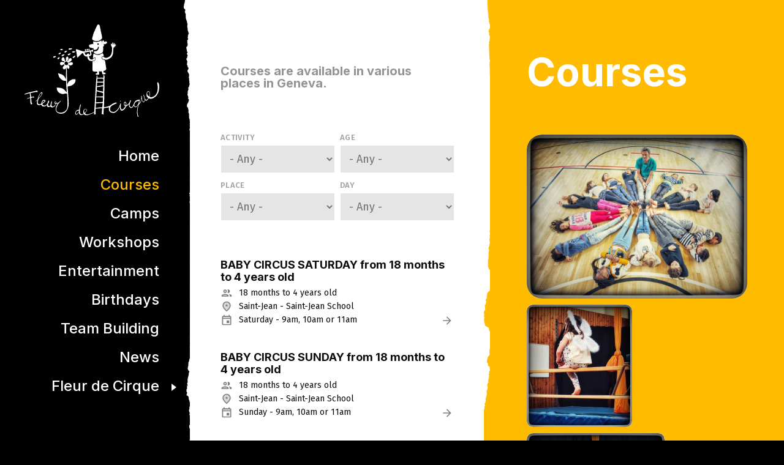

--- FILE ---
content_type: text/html; charset=UTF-8
request_url: https://www.fleurdecirque.com/en/cours
body_size: 5796
content:
<!DOCTYPE html>
<html lang="en" dir="ltr" prefix="og: https://ogp.me/ns#">
  <head>
    <meta charset="utf-8" />
<meta name="description" content="Circus, magic, and theater school in the Geneva region. Classes and workshops throughout the year for both kids and adults!" />
<meta name="geo.region" content="CH-GE" />
<link rel="canonical" href="https://www.fleurdecirque.com/cours" />
<link rel="image_src" href="https://www.fleurdecirque.com/sites/default/files/fleurdecirque-sharing.png" />
<meta property="og:site_name" content="Fleur de Cirque" />
<meta property="og:url" content="https://www.fleurdecirque.com/cours" />
<meta property="og:title" content="Courses" />
<meta property="og:description" content="Circus, magic, and theater school in the Geneva region. Classes and workshops throughout the year for both kids and adults!" />
<meta property="og:image" content="https://www.fleurdecirque.com/sites/default/files/fleurdecirque-sharing.png" />
<meta property="og:locality" content="Genève" />
<meta property="og:region" content="Genève" />
<meta property="og:country_name" content="Suisse" />
<link rel="apple-touch-icon" sizes="180x180" href="/sites/default/files/favicons/apple-touch-icon.png"/>
<link rel="icon" type="image/png" sizes="32x32" href="/sites/default/files/favicons/favicon-32x32.png"/>
<link rel="icon" type="image/png" sizes="16x16" href="/sites/default/files/favicons/favicon-16x16.png"/>
<link rel="manifest" href="/sites/default/files/favicons/site.webmanifest"/>
<link rel="mask-icon" href="/sites/default/files/favicons/safari-pinned-tab.svg" color="#ffbb00"/>
<meta name="msapplication-TileColor" content="#ffbb00"/>
<meta name="theme-color" content="#ffffff"/>
<meta name="favicon-generator" content="Drupal responsive_favicons + realfavicongenerator.net" />
<meta name="Generator" content="Drupal 10 (https://www.drupal.org)" />
<meta name="MobileOptimized" content="width" />
<meta name="HandheldFriendly" content="true" />
<meta name="viewport" content="width=device-width, initial-scale=1.0" />

    <title>Courses | Fleur de Cirque</title>
    <link rel="stylesheet" media="all" href="/sites/default/files/css/css_GK8EdMn5jIZEcxI1vW9Yyy-6hkfaX4HT1FZ0YHL28kE.css?delta=0&amp;language=en&amp;theme=fleur&amp;include=eJx1jtEOgzAIRX_ItJ_UYIvahRYC7dR9_czU-LSXm8MhkDtia6gBN2HDFKZMx2h-xooKNERW9Em7ADl4wXaKylqA8geHibCrH8Fu_OXFBc1gRhsEFGYFWez-9RjXq_SRsi2YBlm4sa1Z0D_oiONR5REh7RVKjiGCtMzV_19dt7Zbw3L2fGdczf_SFU6d8AsqRGa-" />
<link rel="stylesheet" media="all" href="/sites/default/files/css/css_RMIGboIglFlxwwC7rmqWhCxTPQe-lD5B5X5Nzkt83sY.css?delta=1&amp;language=en&amp;theme=fleur&amp;include=eJx1jtEOgzAIRX_ItJ_UYIvahRYC7dR9_czU-LSXm8MhkDtia6gBN2HDFKZMx2h-xooKNERW9Em7ADl4wXaKylqA8geHibCrH8Fu_OXFBc1gRhsEFGYFWez-9RjXq_SRsi2YBlm4sa1Z0D_oiONR5REh7RVKjiGCtMzV_19dt7Zbw3L2fGdczf_SFU6d8AsqRGa-" />

    
  </head>
  <body class="path-cours">
        <a href="#main-content" class="visually-hidden focusable skip-link">
      Skip to main content
    </a>
    
      <div class="dialog-off-canvas-main-canvas" data-off-canvas-main-canvas>
    <div class="layout-container">

  <div class="mobile-menu-toggle">
      <div class="region region-mobile-menu">
    <div id="block-identitedusite" class="settings-tray-editable block block-system block-system-branding-block" data-drupal-settingstray="editable">
  
    
        <a href="/en" rel="home" class="site-logo">
      <img src="/themes/fleur/logo.svg" alt="Home" />
    </a>
        <div class="site-name">
      <a href="/en" rel="home">Fleur de Cirque</a>
    </div>
    </div>
<div class="language-switcher-language-url settings-tray-editable block block-language block-language-blocklanguage-interface" id="block-selecteurdelanguetextedinterface" role="navigation" data-drupal-settingstray="editable">
  
    
      <ul class="links"><li hreflang="fr" data-drupal-link-system-path="cours"><a href="/cours" class="language-link" title="Français" hreflang="fr" data-drupal-link-system-path="cours">FR</a></li><li hreflang="en" data-drupal-link-system-path="cours" class="is-active" aria-current="page"><a href="/en/cours" class="language-link is-active" title="English" hreflang="en" data-drupal-link-system-path="cours" aria-current="page">EN</a></li><li hreflang="es" data-drupal-link-system-path="cours"><a href="/es/cours" class="language-link" title="Spanish" hreflang="es" data-drupal-link-system-path="cours">ES</a></li></ul>
  </div>
<div id="block-mobilemenutoggle" class="settings-tray-editable block block-block-content block-block-contenta4892c2c-f49f-408b-98a9-47b937db4024" data-drupal-settingstray="editable">
  
    
            <div  class="block-body">
        
            <div class="toggle" id="mobile-menu-toggle"><span>Menu</span></div>
      
  
    </div>




  </div>

  </div>

  </div>

  <section class="page-navigation">
    <div class="mobile-menu-close" id="mobile-menu-close"><span></span></div>
      <div class="region region-primary-menu">
    <div id="block-fleur-site-branding" class="settings-tray-editable block block-system block-system-branding-block" data-drupal-settingstray="editable">
  
    
        <a href="/en" rel="home" class="site-logo">
      <img src="/themes/fleur/logo.svg" alt="Home" />
    </a>
        <div class="site-name">
      <a href="/en" rel="home">Fleur de Cirque</a>
    </div>
    </div>
<nav role="navigation" aria-labelledby="block-fleur-main-menu-menu" id="block-fleur-main-menu" class="settings-tray-editable block block-menu navigation menu--main" data-drupal-settingstray="editable">
            
  <h2 class="visually-hidden" id="block-fleur-main-menu-menu">Navigation principale</h2>
  

        
              <ul class="menu">
                    <li class="menu-item">
        <a href="/en" class="menu-home" data-drupal-link-system-path="&lt;front&gt;">Home</a>
              </li>
                <li class="menu-item">
        <a href="/en/cours" data-drupal-link-system-path="cours" class="is-active" aria-current="page">Courses</a>
              </li>
                <li class="menu-item">
        <a href="/en/stages" data-drupal-link-system-path="stages">Camps</a>
              </li>
                <li class="menu-item">
        <a href="/en/ateliers" data-drupal-link-system-path="ateliers">Workshops</a>
              </li>
                <li class="menu-item">
        <a href="/en/entertainment" data-drupal-link-system-path="node/32">Entertainment</a>
              </li>
                <li class="menu-item">
        <a href="/en/birthdays" data-drupal-link-system-path="node/33">Birthdays</a>
              </li>
                <li class="menu-item">
        <a href="/en/team-building" data-drupal-link-system-path="node/45">Team Building</a>
              </li>
                <li class="menu-item">
        <a href="/en/news" class="menu-news" data-drupal-link-system-path="news">News</a>
              </li>
                <li class="menu-item menu-item--expanded">
        <span>Fleur de Cirque</span>
                                <ul class="menu">
                    <li class="menu-item">
        <a href="/en/about" data-drupal-link-system-path="node/3">About</a>
              </li>
                <li class="menu-item">
        <a href="/en/shop" data-drupal-link-system-path="node/34">Shop</a>
              </li>
                <li class="menu-item">
        <a href="/en/registration" data-drupal-link-system-path="node/4">Registration</a>
              </li>
                <li class="menu-item">
        <a href="/en/contact" data-drupal-link-system-path="node/5">Contact</a>
              </li>
        </ul>
  
              </li>
        </ul>
  


  </nav>
<div class="language-switcher-language-url settings-tray-editable block block-language block-language-blocklanguage-interface" id="block-languageswitcher" role="navigation" data-drupal-settingstray="editable">
  
    
      <ul class="links"><li hreflang="fr" data-drupal-link-system-path="cours"><a href="/cours" class="language-link" title="Français" hreflang="fr" data-drupal-link-system-path="cours">FR</a></li><li hreflang="en" data-drupal-link-system-path="cours" class="is-active" aria-current="page"><a href="/en/cours" class="language-link is-active" title="English" hreflang="en" data-drupal-link-system-path="cours" aria-current="page">EN</a></li><li hreflang="es" data-drupal-link-system-path="cours"><a href="/es/cours" class="language-link" title="Spanish" hreflang="es" data-drupal-link-system-path="cours">ES</a></li></ul>
  </div>
<div id="block-footer" class="settings-tray-editable block block-block-content block-block-content1f3e6627-ef80-4c24-bceb-9addf231845d" data-drupal-settingstray="editable">
  
    
            <div  class="block-body">
        
            © Fleur de Cirque, 2023&nbsp;<br>Web design: <a href="https://s427.site" target="_blank">s427.ch</a>
      
  
    </div>




  </div>

  </div>

  </section>

  <main role="main" class="main-content">
    <a id="main-content" tabindex="-1"></a>
    <div class="layout-content">
      
        <div class="region region-content">
    <div data-drupal-messages-fallback class="hidden"></div>
<div id="block-fleur-breadcrumbs" class="settings-tray-editable block block-system block-system-breadcrumb-block" data-drupal-settingstray="editable">
  
    
        <nav class="breadcrumb" role="navigation" aria-labelledby="system-breadcrumb">
    <h2 id="system-breadcrumb" class="visually-hidden">Breadcrumb</h2>
    <ol>
          <li>
                  <a href="/en">Home</a>
              </li>
        </ol>
  </nav>

  </div>
<div id="block-fleur-page-title" class="block block-core block-page-title-block">
  
    
      
  <h1 class="page-title">Courses</h1>


  </div>
<div id="block-fleur-content" class="block block-system block-system-main-block">
  
    
      <div class="views-element-container"><div class="view view-cours view-id-cours view-display-id-page_1 js-view-dom-id-5c2b3200fcefdf8004b6e0c75bf2222b649ccd729b114cd793abdcbf2d903ca8">
  
    
      <div class="view-header">
      <p>Courses are available in various places in Geneva.</p>
    </div>
        <div class="view-filters">
      <form class="views-exposed-form bef-exposed-form" data-bef-auto-submit-full-form="" data-bef-auto-submit="" data-bef-auto-submit-delay="500" data-drupal-selector="views-exposed-form-cours-page-1" action="/en/cours" method="get" id="views-exposed-form-cours-page-1" accept-charset="UTF-8">
  <div class="form--inline clearfix">
  <div class="js-form-item form-item js-form-type-select form-type-select js-form-item-field-activite-target-id form-item-field-activite-target-id">
      <label for="edit-field-activite-target-id--5">Activity</label>
        <select data-drupal-selector="edit-field-activite-target-id" id="edit-field-activite-target-id--5" name="field_activite_target_id" class="form-select"><option value="All" selected="selected">- Any -</option><option value="3">Circus</option></select>
        </div>
<div class="js-form-item form-item js-form-type-select form-type-select js-form-item-field-age-target-id form-item-field-age-target-id">
      <label for="edit-field-age-target-id--5">Age</label>
        <select data-drupal-selector="edit-field-age-target-id" id="edit-field-age-target-id--5" name="field_age_target_id" class="form-select"><option value="All" selected="selected">- Any -</option><option value="8">18 month - 4 years old</option><option value="9">4-7 years old</option><option value="63">7-12 years old</option><option value="108">12-17 years old</option><option value="38">Adults</option></select>
        </div>
<div class="js-form-item form-item js-form-type-select form-type-select js-form-item-field-lieu-target-id form-item-field-lieu-target-id">
      <label for="edit-field-lieu-target-id--5">Place</label>
        <select data-drupal-selector="edit-field-lieu-target-id" id="edit-field-lieu-target-id--5" name="field_lieu_target_id" class="form-select"><option value="All" selected="selected">- Any -</option><option value="27">Rive - Ferdinand Hodler School</option><option value="5">Saint-Jean - Saint-Jean School</option><option value="7">Vernier - Avanchet-Salève School</option></select>
        </div>
<div class="js-form-item form-item js-form-type-select form-type-select js-form-item-field-horaire-target-id form-item-field-horaire-target-id">
      <label for="edit-field-horaire-target-id--5">Day</label>
        <select data-drupal-selector="edit-field-horaire-target-id" id="edit-field-horaire-target-id--5" name="field_horaire_target_id" class="form-select"><option value="All" selected="selected">- Any -</option><option value="91">Monday</option><option value="93">Wednesday</option><option value="94">Thursday</option><option value="95">Friday</option><option value="96">Saturday</option><option value="97">Sunday</option></select>
        </div>
<div data-drupal-selector="edit-actions" class="form-actions js-form-wrapper form-wrapper" id="edit-actions--5"><input data-bef-auto-submit-click="" class="js-hide button js-form-submit form-submit" data-drupal-selector="edit-submit-cours" type="submit" id="edit-submit-cours" value="Apply" />
</div>

</div>

</form>

    </div>
    
      <div class="view-content">
      <div>
  
  <ul class="activities">

          <li class="activity">
  <h2 class="activity-name">
  <a href="/en/classes/baby-circus-saturday-18-months-4-years-old-39" hreflang="en">BABY CIRCUS SATURDAY from 18 months to 4 years old</a>
</h2>


<div  class="activity-meta">
          <div  class="activity-type">
        
            Courses
      
  
    </div>

      <div  class="activity-activity">
        
            Circus
      
  
    </div>


  </div>      <div  class="activity-age">
            <span  class="label field-label-inline">Age:</span>
  
      <span class="value">18 months to 4 years old</span>
      
  
    </div>

      <div  class="activity-place">
            <span  class="label field-label-inline">Place:</span>
  
            <span  class="value">
                  Saint-Jean - Saint-Jean School
      
      </span>
  
    </div>

      <div  class="activity-time">
            <span  class="label field-label-inline">Horaire:</span>
  
      <span class="value">Saturday - 9am, 10am or 11am</span>
      
  
    </div>


  <div class="activity-more">
  <a href="/en/classes/baby-circus-saturday-18-months-4-years-old-39" hreflang="en">...</a>
</div>



</li>
          <li class="activity">
  <h2 class="activity-name">
  <a href="/en/classes/baby-circus-sunday-18-months-4-years-old-53" hreflang="en">BABY CIRCUS SUNDAY from 18 months to 4 years old</a>
</h2>


<div  class="activity-meta">
          <div  class="activity-type">
        
            Courses
      
  
    </div>

      <div  class="activity-activity">
        
            Circus
      
  
    </div>


  </div>      <div  class="activity-age">
            <span  class="label field-label-inline">Age:</span>
  
      <span class="value">18 months to 4 years old</span>
      
  
    </div>

      <div  class="activity-place">
            <span  class="label field-label-inline">Place:</span>
  
            <span  class="value">
                  Saint-Jean - Saint-Jean School
      
      </span>
  
    </div>

      <div  class="activity-time">
            <span  class="label field-label-inline">Horaire:</span>
  
      <span class="value">Sunday - 9am, 10am or 11am</span>
      
  
    </div>


  <div class="activity-more">
  <a href="/en/classes/baby-circus-sunday-18-months-4-years-old-53" hreflang="en">...</a>
</div>



</li>
          <li class="activity">
  <h2 class="activity-name">
  <a href="/en/courses/circus-class-4-6-years-old-47" hreflang="en">Circus class 4-6 years old</a>
</h2>


<div  class="activity-meta">
          <div  class="activity-type">
        
            Courses
      
  
    </div>

      <div  class="activity-activity">
        
            Circus
      
  
    </div>


  </div>      <div  class="activity-age">
            <span  class="label field-label-inline">Age:</span>
  
      <span class="value">4-6 years old</span>
      
  
    </div>

      <div  class="activity-place">
            <span  class="label field-label-inline">Place:</span>
  
            <span  class="value">
                  Saint-Jean - Saint-Jean School
      
      </span>
  
    </div>

      <div  class="activity-time">
            <span  class="label field-label-inline">Horaire:</span>
  
      <span class="value">Monday from 18 pm to 18:45 pm</span>
      
  
    </div>


      
      <div class="activity-availability">Course full</div>
      
  





  <div class="activity-more">
  <a href="/en/courses/circus-class-4-6-years-old-47" hreflang="en">...</a>
</div>



</li>
          <li class="activity">
  <h2 class="activity-name">
  <a href="/en/courses/circus-class-4-6-years-old-48" hreflang="en">Circus class 4-6 years old</a>
</h2>


<div  class="activity-meta">
          <div  class="activity-type">
        
            Courses
      
  
    </div>

      <div  class="activity-activity">
        
            Circus
      
  
    </div>


  </div>      <div  class="activity-age">
            <span  class="label field-label-inline">Age:</span>
  
      <span class="value">4-6 years old</span>
      
  
    </div>

      <div  class="activity-place">
            <span  class="label field-label-inline">Place:</span>
  
            <span  class="value">
                  Saint-Jean - Saint-Jean School
      
      </span>
  
    </div>

      <div  class="activity-time">
            <span  class="label field-label-inline">Horaire:</span>
  
      <span class="value">Wednesday from 12am to 13pm</span>
      
  
    </div>


      
      <div class="activity-availability">Course full</div>
      
  





  <div class="activity-more">
  <a href="/en/courses/circus-class-4-6-years-old-48" hreflang="en">...</a>
</div>



</li>
          <li class="activity">
  <h2 class="activity-name">
  <a href="/en/courses/circus-class-5-8-years-old-57" hreflang="en">Circus class 5-8 years old</a>
</h2>


<div  class="activity-meta">
          <div  class="activity-type">
        
            Courses
      
  
    </div>

      <div  class="activity-activity">
        
            Circus
      
  
    </div>


  </div>      <div  class="activity-age">
            <span  class="label field-label-inline">Age:</span>
  
      <span class="value">5-8 years old</span>
      
  
    </div>

      <div  class="activity-place">
            <span  class="label field-label-inline">Place:</span>
  
            <span  class="value">
                  Saint-Jean - Saint-Jean School
      
      </span>
  
    </div>

      <div  class="activity-time">
            <span  class="label field-label-inline">Horaire:</span>
  
      <span class="value">Thursday from 18 pm to 19 pm</span>
      
  
    </div>


      
      <div class="activity-availability">Course full</div>
      
  





  <div class="activity-more">
  <a href="/en/courses/circus-class-5-8-years-old-57" hreflang="en">...</a>
</div>



</li>
          <li class="activity">
  <h2 class="activity-name">
  <a href="/en/courses/circus-class-5-8-years-old-65" hreflang="en">Circus class 5-8 years old</a>
</h2>


<div  class="activity-meta">
          <div  class="activity-type">
        
            Courses
      
  
    </div>

      <div  class="activity-activity">
        
            Circus
      
  
    </div>


  </div>      <div  class="activity-age">
            <span  class="label field-label-inline">Age:</span>
  
      <span class="value">5-8 years old</span>
      
  
    </div>

      <div  class="activity-place">
            <span  class="label field-label-inline">Place:</span>
  
            <span  class="value">
                  Saint-Jean - Saint-Jean School
      
      </span>
  
    </div>

      <div  class="activity-time">
            <span  class="label field-label-inline">Horaire:</span>
  
      <span class="value">Wednesday from 13 pm to 14 pm</span>
      
  
    </div>


      
      <div class="activity-availability">Course full</div>
      
  





  <div class="activity-more">
  <a href="/en/courses/circus-class-5-8-years-old-65" hreflang="en">...</a>
</div>



</li>
          <li class="activity">
  <h2 class="activity-name">
  <a href="/en/courses/circus-class-6-9-years-old-58" hreflang="en">Circus class 6-9 years old</a>
</h2>


<div  class="activity-meta">
          <div  class="activity-type">
        
            Courses
      
  
    </div>

      <div  class="activity-activity">
        
            Circus
      
  
    </div>


  </div>      <div  class="activity-age">
            <span  class="label field-label-inline">Age:</span>
  
      <span class="value">6-9 years old</span>
      
  
    </div>

      <div  class="activity-place">
            <span  class="label field-label-inline">Place:</span>
  
            <span  class="value">
                  Saint-Jean - Saint-Jean School
      
      </span>
  
    </div>

      <div  class="activity-time">
            <span  class="label field-label-inline">Horaire:</span>
  
      <span class="value">Friday from 18 pm to 19 pm</span>
      
  
    </div>


  



  <div class="activity-more">
  <a href="/en/courses/circus-class-6-9-years-old-58" hreflang="en">...</a>
</div>



</li>
          <li class="activity">
  <h2 class="activity-name">
  <a href="/en/courses/circus-class-7-13-years-old-59" hreflang="en">Circus class 7-13 years old</a>
</h2>


<div  class="activity-meta">
          <div  class="activity-type">
        
            Courses
      
  
    </div>

      <div  class="activity-activity">
        
            Circus
      
  
    </div>


  </div>      <div  class="activity-age">
            <span  class="label field-label-inline">Age:</span>
  
      <span class="value">7-13 years old</span>
      
  
    </div>

      <div  class="activity-place">
            <span  class="label field-label-inline">Place:</span>
  
            <span  class="value">
                  Saint-Jean - Saint-Jean School
      
      </span>
  
    </div>

      <div  class="activity-time">
            <span  class="label field-label-inline">Horaire:</span>
  
      <span class="value">Friday from 19 pm to 20 pm</span>
      
  
    </div>


  



  <div class="activity-more">
  <a href="/en/courses/circus-class-7-13-years-old-59" hreflang="en">...</a>
</div>



</li>
          <li class="activity">
  <h2 class="activity-name">
  <a href="/en/courses/circus-class-7-13-years-old-55" hreflang="en">Circus class 7-13 years old</a>
</h2>


<div  class="activity-meta">
          <div  class="activity-type">
        
            Courses
      
  
    </div>

      <div  class="activity-activity">
        
            Circus
      
  
    </div>


  </div>      <div  class="activity-age">
            <span  class="label field-label-inline">Age:</span>
  
      <span class="value">7-13 years old</span>
      
  
    </div>

      <div  class="activity-place">
            <span  class="label field-label-inline">Place:</span>
  
            <span  class="value">
                  Saint-Jean - Saint-Jean School
      
      </span>
  
    </div>

      <div  class="activity-time">
            <span  class="label field-label-inline">Horaire:</span>
  
      <span class="value">Monday from 18:45 pm to 20 pm</span>
      
  
    </div>


  



  <div class="activity-more">
  <a href="/en/courses/circus-class-7-13-years-old-55" hreflang="en">...</a>
</div>



</li>
          <li class="activity">
  <h2 class="activity-name">
  <a href="/en/courses/circus-class-7-13-years-old-56" hreflang="en">Circus class 7-13 years old</a>
</h2>


<div  class="activity-meta">
          <div  class="activity-type">
        
            Courses
      
  
    </div>

      <div  class="activity-activity">
        
            Circus
      
  
    </div>


  </div>      <div  class="activity-age">
            <span  class="label field-label-inline">Age:</span>
  
      <span class="value">7-13 years old</span>
      
  
    </div>

      <div  class="activity-place">
            <span  class="label field-label-inline">Place:</span>
  
            <span  class="value">
                  Saint-Jean - Saint-Jean School
      
      </span>
  
    </div>

      <div  class="activity-time">
            <span  class="label field-label-inline">Horaire:</span>
  
      <span class="value">Tuesday from 19 pm to 20:15 pm</span>
      
  
    </div>


      
      <div class="activity-availability">Course full</div>
      
  





  <div class="activity-more">
  <a href="/en/courses/circus-class-7-13-years-old-56" hreflang="en">...</a>
</div>



</li>
          <li class="activity">
  <h2 class="activity-name">
  <a href="/en/courses/adults-circus-lessons-43" hreflang="en">ADULTS Circus lessons</a>
</h2>


<div  class="activity-meta">
          <div  class="activity-type">
        
            Courses
      
  
    </div>

      <div  class="activity-activity">
        
            Circus
      
  
    </div>


  </div>      <div  class="activity-age">
            <span  class="label field-label-inline">Age:</span>
  
      <span class="value">Ado-Adult</span>
      
  
    </div>

      <div  class="activity-place">
            <span  class="label field-label-inline">Place:</span>
  
            <span  class="value">
                  Saint-Jean - Saint-Jean School
      
      </span>
  
    </div>

      <div  class="activity-time">
            <span  class="label field-label-inline">Horaire:</span>
  
      <span class="value">Thursday from 20:15 pm to 21:45 pm</span>
      
  
    </div>


  <div class="activity-more">
  <a href="/en/courses/adults-circus-lessons-43" hreflang="en">...</a>
</div>



</li>
          <li class="activity">
  <h2 class="activity-name">
  <a href="/en/courses/circus-class-5-8-years-old-50" hreflang="en">Circus class 5-8 years old</a>
</h2>


<div  class="activity-meta">
          <div  class="activity-type">
        
            Courses
      
  
    </div>

      <div  class="activity-activity">
        
            Circus
      
  
    </div>


  </div>      <div  class="activity-age">
            <span  class="label field-label-inline">Age:</span>
  
      <span class="value">5-8 years old</span>
      
  
    </div>

      <div  class="activity-place">
            <span  class="label field-label-inline">Place:</span>
  
            <span  class="value">
                  Vernier - Avanchet-Salève School
      
      </span>
  
    </div>

      <div  class="activity-time">
            <span  class="label field-label-inline">Horaire:</span>
  
      <span class="value">Wednesday from 13 pm to 14 pm</span>
      
  
    </div>


  



  <div class="activity-more">
  <a href="/en/courses/circus-class-5-8-years-old-50" hreflang="en">...</a>
</div>



</li>
          <li class="activity">
  <h2 class="activity-name">
  <a href="/en/courses/circus-class-6-8-years-old-66" hreflang="en">Circus class 6-8 years old</a>
</h2>


<div  class="activity-meta">
          <div  class="activity-type">
        
            Courses
      
  
    </div>

      <div  class="activity-activity">
        
            Circus
      
  
    </div>


  </div>      <div  class="activity-age">
            <span  class="label field-label-inline">Age:</span>
  
      <span class="value">6-8 years old</span>
      
  
    </div>

      <div  class="activity-place">
            <span  class="label field-label-inline">Place:</span>
  
            <span  class="value">
                  Vernier - Avanchet-Salève School
      
      </span>
  
    </div>

      <div  class="activity-time">
            <span  class="label field-label-inline">Horaire:</span>
  
      <span class="value">Wednesday from 14pm to 15pm</span>
      
  
    </div>


  



  <div class="activity-more">
  <a href="/en/courses/circus-class-6-8-years-old-66" hreflang="en">...</a>
</div>



</li>
          <li class="activity">
  <h2 class="activity-name">
  <a href="/en/courses/circus-class-7-13-years-old-67" hreflang="en">Circus class 7-13 years old</a>
</h2>


<div  class="activity-meta">
          <div  class="activity-type">
        
            Courses
      
  
    </div>

      <div  class="activity-activity">
        
            Circus
      
  
    </div>


  </div>      <div  class="activity-age">
            <span  class="label field-label-inline">Age:</span>
  
      <span class="value">7-13 years old</span>
      
  
    </div>

      <div  class="activity-place">
            <span  class="label field-label-inline">Place:</span>
  
            <span  class="value">
                  Vernier - Avanchet-Salève School
      
      </span>
  
    </div>

      <div  class="activity-time">
            <span  class="label field-label-inline">Horaire:</span>
  
      <span class="value">Wednesday from 15pm to 16pm</span>
      
  
    </div>


  



  <div class="activity-more">
  <a href="/en/courses/circus-class-7-13-years-old-67" hreflang="en">...</a>
</div>



</li>
          <li class="activity">
  <h2 class="activity-name">
  <a href="/en/courses/circus-class-12-17-years-old-64" hreflang="en">Circus class 12-17 years old</a>
</h2>


<div  class="activity-meta">
          <div  class="activity-type">
        
            Courses
      
  
    </div>

      <div  class="activity-activity">
        
            Circus
      
  
    </div>


  </div>      <div  class="activity-age">
            <span  class="label field-label-inline">Age:</span>
  
      <span class="value">12-17 years old</span>
      
  
    </div>

      <div  class="activity-place">
            <span  class="label field-label-inline">Place:</span>
  
            <span  class="value">
                  Rive - Ferdinand Hodler School
      
      </span>
  
    </div>

      <div  class="activity-time">
            <span  class="label field-label-inline">Horaire:</span>
  
      <span class="value">Thursday from 18 pm to 20 pm</span>
      
  
    </div>


      
      <div class="activity-availability">Course full</div>
      
  





  <div class="activity-more">
  <a href="/en/courses/circus-class-12-17-years-old-64" hreflang="en">...</a>
</div>



</li>
          <li class="activity">
  <h2 class="activity-name">
  <a href="/en/courses/circus-class-4-6-years-old-51" hreflang="en">Circus class 4-6 years old</a>
</h2>


<div  class="activity-meta">
          <div  class="activity-type">
        
            Courses
      
  
    </div>

      <div  class="activity-activity">
        
            Circus
      
  
    </div>


  </div>      <div  class="activity-age">
            <span  class="label field-label-inline">Age:</span>
  
      <span class="value">4-6 years old</span>
      
  
    </div>

      <div  class="activity-place">
            <span  class="label field-label-inline">Place:</span>
  
            <span  class="value">
                  Rive - Ferdinand Hodler School
      
      </span>
  
    </div>

      <div  class="activity-time">
            <span  class="label field-label-inline">Horaire:</span>
  
      <span class="value">Wednesday from 13 pm to 14 pm</span>
      
  
    </div>


  



  <div class="activity-more">
  <a href="/en/courses/circus-class-4-6-years-old-51" hreflang="en">...</a>
</div>



</li>
          <li class="activity">
  <h2 class="activity-name">
  <a href="/en/courses/circus-class-4-6-years-old-49" hreflang="en">Circus class 4-6 years old</a>
</h2>


<div  class="activity-meta">
          <div  class="activity-type">
        
            Courses
      
  
    </div>

      <div  class="activity-activity">
        
            Circus
      
  
    </div>


  </div>      <div  class="activity-age">
            <span  class="label field-label-inline">Age:</span>
  
      <span class="value">4-6 years old</span>
      
  
    </div>

      <div  class="activity-place">
            <span  class="label field-label-inline">Place:</span>
  
            <span  class="value">
                  Rive - Ferdinand Hodler School
      
      </span>
  
    </div>

      <div  class="activity-time">
            <span  class="label field-label-inline">Horaire:</span>
  
      <span class="value">Wednesday from 14pm to 15pm</span>
      
  
    </div>


      
      <div class="activity-availability">Course full</div>
      
  





  <div class="activity-more">
  <a href="/en/courses/circus-class-4-6-years-old-49" hreflang="en">...</a>
</div>



</li>
          <li class="activity">
  <h2 class="activity-name">
  <a href="/en/courses/circus-class-5-7-years-old-60" hreflang="en">circus class 5-7 years old</a>
</h2>


<div  class="activity-meta">
          <div  class="activity-type">
        
            Courses
      
  
    </div>

      <div  class="activity-activity">
        
            Circus
      
  
    </div>


  </div>      <div  class="activity-age">
            <span  class="label field-label-inline">Age:</span>
  
      <span class="value">5-7 years old</span>
      
  
    </div>

      <div  class="activity-place">
            <span  class="label field-label-inline">Place:</span>
  
            <span  class="value">
                  Rive - Ferdinand Hodler School
      
      </span>
  
    </div>

      <div  class="activity-time">
            <span  class="label field-label-inline">Horaire:</span>
  
      <span class="value">Wednesday from 15pm to 16pm</span>
      
  
    </div>


      
      <div class="activity-availability">Course full</div>
      
  





  <div class="activity-more">
  <a href="/en/courses/circus-class-5-7-years-old-60" hreflang="en">...</a>
</div>



</li>
          <li class="activity">
  <h2 class="activity-name">
  <a href="/en/courses/circus-class-7-9-years-old-61" hreflang="en">Circus class 7-9 years old</a>
</h2>


<div  class="activity-meta">
          <div  class="activity-type">
        
            Courses
      
  
    </div>

      <div  class="activity-activity">
        
            Circus
      
  
    </div>


  </div>      <div  class="activity-age">
            <span  class="label field-label-inline">Age:</span>
  
      <span class="value">7-9 years old</span>
      
  
    </div>

      <div  class="activity-place">
            <span  class="label field-label-inline">Place:</span>
  
            <span  class="value">
                  Rive - Ferdinand Hodler School
      
      </span>
  
    </div>

      <div  class="activity-time">
            <span  class="label field-label-inline">Horaire:</span>
  
      <span class="value">Wednesday from 16:30 pm to 18 pm</span>
      
  
    </div>


      
      <div class="activity-availability">Course full</div>
      
  





  <div class="activity-more">
  <a href="/en/courses/circus-class-7-9-years-old-61" hreflang="en">...</a>
</div>



</li>
          <li class="activity">
  <h2 class="activity-name">
  <a href="/en/courses/circus-class-9-15-years-old-62" hreflang="en">Circus class 9-15 years old</a>
</h2>


<div  class="activity-meta">
          <div  class="activity-type">
        
            Courses
      
  
    </div>

      <div  class="activity-activity">
        
            Circus
      
  
    </div>


  </div>      <div  class="activity-age">
            <span  class="label field-label-inline">Age:</span>
  
      <span class="value">9-15 years old</span>
      
  
    </div>

      <div  class="activity-place">
            <span  class="label field-label-inline">Place:</span>
  
            <span  class="value">
                  Rive - Ferdinand Hodler School
      
      </span>
  
    </div>

      <div  class="activity-time">
            <span  class="label field-label-inline">Horaire:</span>
  
      <span class="value">Wednesday from 18 pm to 19:30 pm</span>
      
  
    </div>


  



  <div class="activity-more">
  <a href="/en/courses/circus-class-9-15-years-old-62" hreflang="en">...</a>
</div>



</li>
    
  </ul>

</div>

    </div>
  
            <div class="view-footer">
            <div  class="field-blocks">
        
      <div class="field-block">
<div  class="block-gallery">
          <div  class="gallery-images">
        
      <div class="gallery-image">  <a href="https://www.fleurdecirque.com/sites/default/files/galleries/Cours%20hebdomadaires.jpeg"  class="photoswipe" data-pswp-width="1792" data-pswp-height="1333" data-overlay-title=""><img loading="lazy" src="/sites/default/files/styles/gallery_big/public/galleries/Cours%20hebdomadaires.jpeg?itok=RHLrBp9s" width="790" height="588" class="image-style-gallery-big" />

</a>
</div>
      <div class="gallery-image">  <a href="https://www.fleurdecirque.com/sites/default/files/galleries/Cours%20hebdomadaires%2C%20spectacle%20de%20fin%20d%27anne%CC%81e%202_1.jpeg"  class="photoswipe" data-pswp-width="2106" data-pswp-height="2452" data-overlay-title=""><img loading="lazy" src="/sites/default/files/styles/gallery_small/public/galleries/Cours%20hebdomadaires%2C%20spectacle%20de%20fin%20d%27anne%CC%81e%202_1.jpeg?itok=qNr89w68" width="344" height="400" class="image-style-gallery-small" />

</a>
</div>
      <div class="gallery-image">  <a href="https://www.fleurdecirque.com/sites/default/files/galleries/Cours%20hebdomadaires%2C%20spectacle%20de%20fin%20d%27anne%CC%81e%201_1.jpeg"  class="photoswipe" data-pswp-width="1835" data-pswp-height="1635" data-overlay-title=""><img loading="lazy" src="/sites/default/files/styles/gallery_small/public/galleries/Cours%20hebdomadaires%2C%20spectacle%20de%20fin%20d%27anne%CC%81e%201_1.jpeg?itok=p9ceoFCv" width="449" height="400" class="image-style-gallery-small" />

</a>
</div>
      
  
    </div>


  </div>

</div>
      
  
    </div>




    </div>
    </div>
</div>

  </div>

  </div>

    </div>  </main>

  
</div>
  </div>

    
    <script type="application/json" data-drupal-selector="drupal-settings-json">{"path":{"baseUrl":"\/","pathPrefix":"en\/","currentPath":"cours","currentPathIsAdmin":false,"isFront":false,"currentLanguage":"en"},"pluralDelimiter":"\u0003","suppressDeprecationErrors":true,"ajaxPageState":{"libraries":"eJxtjmsKwzAMgy8UkiMVZ1HbjDyMHa_dTr-yB2WwP-KTEEgRY0Am7NwVaZpzOawGstEntVjzcPF_ZUGDUHGXLgitS6WSH3BzgUmIpF986YcrVGmBOiahRYhXDUmMqfgz8dbYYsm6Ijle--i6ZUY40ed2_NK7DtT31C1j0_BST1faf4LakxU8AbK1XHQ","theme":"fleur","theme_token":null},"ajaxTrustedUrl":{"\/en\/cours":true},"views":{"ajax_path":"\/en\/views\/ajax","ajaxViews":{"views_dom_id:5c2b3200fcefdf8004b6e0c75bf2222b649ccd729b114cd793abdcbf2d903ca8":{"view_name":"cours","view_display_id":"page_1","view_args":"","view_path":"\/cours","view_base_path":"cours","view_dom_id":"5c2b3200fcefdf8004b6e0c75bf2222b649ccd729b114cd793abdcbf2d903ca8","pager_element":0}}},"field_group":{"html_element":{"mode":"teaser","context":"view","settings":{"classes":"activity-meta","show_empty_fields":false,"id":"","element":"div","show_label":false,"label_element":"h3","label_element_classes":"","attributes":"","effect":"none","speed":"fast"}}},"photoswipe":{"options":{"showHideAnimationType":"zoom","showAnimationDuration":333,"hideAnimationDuration":333,"zoomAnimationDuration":333,"maxWidthToAnimate":4000,"easing":"cubic-bezier(.4,0,.22,1)","bgOpacity":1,"spacing":0.12,"initialZoomLevel":"fit","secondaryZoomLevel":"2.5","maxZoomLevel":"4","allowPanToNext":true,"loop":true,"wheelToZoom":false,"pinchToClose":true,"clickToCloseNonZoomable":true,"closeOnVerticalDrag":true,"trapFocus":true,"returnFocus":true,"escKey":true,"arrowKeys":true,"imageClickAction":"zoom-or-close","tapAction":"toggle-controls","doubleTapAction":"zoom","bgClickAction":"close","closeTitle":"Close","zoomTitle":"Zoom","arrowPrevTitle":"Previous","arrowNextTitle":"Next","indexIndicatorSep":" \/ ","errorMsg":"The image could not be loaded.","preload":[1,1],"preloaderDelay":2000,"mainClass":null,"showHideOpacity":false,"maxSpreadZoom":2,"closeOnScroll":true,"mouseUsed":false,"history":true,"focus":true,"captionOptions":{"type":"auto","mobileLayoutBreakpoint":600,"horizontalEdgeThreshold":20,"mobileCaptionOverlapRatio":0.3,"verticallyCenterImage":false}}},"user":{"uid":0,"permissionsHash":"1b79e78be542fbac7509cace91fabeeed74b1f58349be596a8fdc9b47e68b386"}}</script>
<script src="/sites/default/files/js/js_kIMkijpXTz3J5iXWxohQN1m7dT611EhNvuw7frd0RTE.js?scope=footer&amp;delta=0&amp;language=en&amp;theme=fleur&amp;include=eJxtjEEKwCAMBD8k-iRRurYp1oiJ1edXeumll2EHlolQRfOYlQWbT5SXigtd2UuPF6mJ_5cdBS1kkzJ6cy9NPVhZBlW4b1oqq3IThriXNpxhPqwRMIA"></script>

  </body>
</html>


--- FILE ---
content_type: text/css
request_url: https://www.fleurdecirque.com/sites/default/files/css/css_RMIGboIglFlxwwC7rmqWhCxTPQe-lD5B5X5Nzkt83sY.css?delta=1&language=en&theme=fleur&include=eJx1jtEOgzAIRX_ItJ_UYIvahRYC7dR9_czU-LSXm8MhkDtia6gBN2HDFKZMx2h-xooKNERW9Em7ADl4wXaKylqA8geHibCrH8Fu_OXFBc1gRhsEFGYFWez-9RjXq_SRsi2YBlm4sa1Z0D_oiONR5REh7RVKjiGCtMzV_19dt7Zbw3L2fGdczf_SFU6d8AsqRGa-
body_size: 15619
content:
@import url("https://fonts.googleapis.com/css2?family=Fira+Sans:ital,wght@0,400;0,600;1,400&display=swap");@import url("https://fonts.googleapis.com/css2?family=Inter:wght@500;700&display=swap");
/* @license MIT https://github.com/necolas/normalize.css/blob/8.0.1/LICENSE.md */
html{line-height:1.15;-webkit-text-size-adjust:100%;}body{margin:0;}main{display:block;}h1{font-size:2em;margin:0.67em 0;}hr{box-sizing:content-box;height:0;overflow:visible;}pre{font-family:monospace,monospace;font-size:1em;}a{background-color:transparent;}abbr[title]{border-bottom:none;text-decoration:underline;text-decoration:underline dotted;}b,strong{font-weight:bolder;}code,kbd,samp{font-family:monospace,monospace;font-size:1em;}small{font-size:80%;}sub,sup{font-size:75%;line-height:0;position:relative;vertical-align:baseline;}sub{bottom:-0.25em;}sup{top:-0.5em;}img{border-style:none;}button,input,optgroup,select,textarea{font-family:inherit;font-size:100%;line-height:1.15;margin:0;}button,input{overflow:visible;}button,select{text-transform:none;}button,[type="button"],[type="reset"],[type="submit"]{-webkit-appearance:button;}button::-moz-focus-inner,[type="button"]::-moz-focus-inner,[type="reset"]::-moz-focus-inner,[type="submit"]::-moz-focus-inner{border-style:none;padding:0;}button:-moz-focusring,[type="button"]:-moz-focusring,[type="reset"]:-moz-focusring,[type="submit"]:-moz-focusring{outline:1px dotted ButtonText;}fieldset{padding:0.35em 0.75em 0.625em;}legend{box-sizing:border-box;color:inherit;display:table;max-width:100%;padding:0;white-space:normal;}progress{vertical-align:baseline;}textarea{overflow:auto;}[type="checkbox"],[type="radio"]{box-sizing:border-box;padding:0;}[type="number"]::-webkit-inner-spin-button,[type="number"]::-webkit-outer-spin-button{height:auto;}[type="search"]{-webkit-appearance:textfield;outline-offset:-2px;}[type="search"]::-webkit-search-decoration{-webkit-appearance:none;}::-webkit-file-upload-button{-webkit-appearance:button;font:inherit;}details{display:block;}summary{display:list-item;}template{display:none;}[hidden]{display:none;}
/* @license GPL-2.0-or-later https://www.drupal.org/licensing/faq */
.progress__track{border-color:#b3b3b3;border-radius:10em;background-color:#f2f1eb;background-image:linear-gradient(#e7e7df,#f0f0f0);box-shadow:inset 0 1px 3px hsla(0,0%,0%,0.16);}.progress__bar{height:16px;margin-top:-1px;margin-left:-1px;padding:0 1px;-webkit-transition:width 0.5s ease-out;transition:width 0.5s ease-out;-webkit-animation:animate-stripes 3s linear infinite;-moz-animation:animate-stripes 3s linear infinite;border:1px #07629a solid;border-radius:10em;background:#057ec9;background-image:linear-gradient(to bottom,rgba(0,0,0,0),rgba(0,0,0,0.15)),linear-gradient(to right bottom,#0094f0 0%,#0094f0 25%,#007ecc 25%,#007ecc 50%,#0094f0 50%,#0094f0 75%,#0094f0 100%);background-size:40px 40px;}[dir="rtl"] .progress__bar{margin-right:-1px;margin-left:0;-webkit-animation-direction:reverse;-moz-animation-direction:reverse;animation-direction:reverse;}@media screen and (prefers-reduced-motion:reduce){.progress__bar{-webkit-transition:none;transition:none;-webkit-animation:none;-moz-animation:none;}}@keyframes animate-stripes{0%{background-position:0 0,0 0;}100%{background-position:0 0,-80px 0;}}
.action-links{margin:1em 0;padding:0;list-style:none;}[dir="rtl"] .action-links{margin-right:0;}.action-links li{display:inline-block;margin:0 0.3em;}.action-links li:first-child{margin-left:0;}[dir="rtl"] .action-links li:first-child{margin-right:0;margin-left:0.3em;}.button-action{display:inline-block;padding:0.2em 0.5em 0.3em;text-decoration:none;line-height:160%;}.button-action:before{margin-left:-0.1em;padding-right:0.2em;content:"+";font-weight:900;}[dir="rtl"] .button-action:before{margin-right:-0.1em;margin-left:0;padding-right:0;padding-left:0.2em;}
.breadcrumb{padding-bottom:0.5em;}.breadcrumb ol{margin:0;padding:0;}[dir="rtl"] .breadcrumb ol{margin-right:0;}.breadcrumb li{display:inline;margin:0;padding:0;list-style-type:none;}.breadcrumb li:before{content:" \BB ";}.breadcrumb li:first-child:before{content:none;}
.button,.image-button{margin-right:1em;margin-left:1em;}.button:first-child,.image-button:first-child{margin-right:0;margin-left:0;}
.container-inline label:after,.container-inline .label:after{content:":";}.form-type-radios .container-inline label:after,.form-type-checkboxes .container-inline label:after{content:"";}.form-type-radios .container-inline .form-type-radio,.form-type-checkboxes .container-inline .form-type-checkbox{margin:0 1em;}.container-inline .form-actions,.container-inline.form-actions{margin-top:0;margin-bottom:0;}
details{margin-top:1em;margin-bottom:1em;border:1px solid #ccc;}details > .details-wrapper{padding:0.5em 1.5em;}summary{padding:0.2em 0.5em;cursor:pointer;}
.exposed-filters .filters{float:left;margin-right:1em;}[dir="rtl"] .exposed-filters .filters{float:right;margin-right:0;margin-left:1em;}.exposed-filters .form-item{margin:0 0 0.1em 0;padding:0;}.exposed-filters .form-item label{float:left;width:10em;font-weight:normal;}[dir="rtl"] .exposed-filters .form-item label{float:right;}.exposed-filters .form-select{width:14em;}.exposed-filters .current-filters{margin-bottom:1em;}.exposed-filters .current-filters .placeholder{font-weight:bold;font-style:normal;}.exposed-filters .additional-filters{float:left;margin-right:1em;}[dir="rtl"] .exposed-filters .additional-filters{float:right;margin-right:0;margin-left:1em;}
.field__label{font-weight:bold;}.field--label-inline .field__label,.field--label-inline .field__items{float:left;}.field--label-inline .field__label,.field--label-inline > .field__item,.field--label-inline .field__items{padding-right:0.5em;}[dir="rtl"] .field--label-inline .field__label,[dir="rtl"] .field--label-inline .field__items{padding-right:0;padding-left:0.5em;}.field--label-inline .field__label::after{content:":";}
form .field-multiple-table{margin:0;}form .field-multiple-table .field-multiple-drag{width:30px;padding-right:0;}[dir="rtl"] form .field-multiple-table .field-multiple-drag{padding-left:0;}form .field-multiple-table .field-multiple-drag .tabledrag-handle{padding-right:0.5em;}[dir="rtl"] form .field-multiple-table .field-multiple-drag .tabledrag-handle{padding-right:0;padding-left:0.5em;}form .field-add-more-submit{margin:0.5em 0 0;}.form-item,.form-actions{margin-top:1em;margin-bottom:1em;}tr.odd .form-item,tr.even .form-item{margin-top:0;margin-bottom:0;}.form-composite > .fieldset-wrapper > .description,.form-item .description{font-size:0.85em;}label.option{display:inline;font-weight:normal;}.form-composite > legend,.label{display:inline;margin:0;padding:0;font-size:inherit;font-weight:bold;}.form-checkboxes .form-item,.form-radios .form-item{margin-top:0.4em;margin-bottom:0.4em;}.form-type-radio .description,.form-type-checkbox .description{margin-left:2.4em;}[dir="rtl"] .form-type-radio .description,[dir="rtl"] .form-type-checkbox .description{margin-right:2.4em;margin-left:0;}.marker{color:#e00;}.form-required:after{display:inline-block;width:6px;height:6px;margin:0 0.3em;content:"";vertical-align:super;background-image:url(/themes/fleur/images/icons/required.svg);background-repeat:no-repeat;background-size:6px 6px;}abbr.tabledrag-changed,abbr.ajax-changed{border-bottom:none;}.form-item input.error,.form-item textarea.error,.form-item select.error{border:2px solid red;}.form-item--error-message:before{display:inline-block;width:14px;height:14px;content:"";vertical-align:sub;background:url(/themes/fleur/images/icons/error.svg) no-repeat;background-size:contain;}
.icon-help{padding:1px 0 1px 20px;background:url(/themes/fleur/images/icons/help.png) 0 50% no-repeat;}[dir="rtl"] .icon-help{padding:1px 20px 1px 0;background-position:100% 50%;}.feed-icon{display:block;overflow:hidden;width:16px;height:16px;text-indent:-9999px;background:url(/themes/fleur/images/icons/feed.svg) no-repeat;}
.form--inline .form-item{float:left;margin-right:0.5em;}[dir="rtl"] .form--inline .form-item{float:right;margin-right:0;margin-left:0.5em;}[dir="rtl"] .views-filterable-options-controls .form-item{margin-right:2%;}.form--inline .form-item-separator{margin-top:2.3em;margin-right:1em;margin-left:0.5em;}[dir="rtl"] .form--inline .form-item-separator{margin-right:0.5em;margin-left:1em;}.form--inline .form-actions{clear:left;}[dir="rtl"] .form--inline .form-actions{clear:right;}
.item-list .title{font-weight:bold;}.item-list ul{margin:0 0 0.75em 0;padding:0;}.item-list li{margin:0 0 0.25em 1.5em;padding:0;}[dir="rtl"] .item-list li{margin:0 1.5em 0.25em 0;}.item-list--comma-list{display:inline;}.item-list--comma-list .item-list__comma-list,.item-list__comma-list li,[dir="rtl"] .item-list--comma-list .item-list__comma-list,[dir="rtl"] .item-list__comma-list li{margin:0;}
button.link{margin:0;padding:0;cursor:pointer;border:0;background:transparent;font-size:1em;}label button.link{font-weight:bold;}
ul.inline,ul.links.inline{display:inline;padding-left:0;}[dir="rtl"] ul.inline,[dir="rtl"] ul.links.inline{padding-right:0;padding-left:15px;}ul.inline li{display:inline;padding:0 0.5em;list-style-type:none;}ul.links a.is-active{color:#000;}
ul.menu{margin-left:1em;padding:0;list-style:none outside;text-align:left;}[dir="rtl"] ul.menu{margin-right:1em;margin-left:0;text-align:right;}.menu-item--expanded{list-style-type:circle;list-style-image:url(/themes/fleur/images/icons/menu-expanded.png);}.menu-item--collapsed{list-style-type:disc;list-style-image:url(/themes/fleur/images/icons/menu-collapsed.png);}[dir="rtl"] .menu-item--collapsed{list-style-image:url(/themes/fleur/images/icons/menu-collapsed-rtl.png);}.menu-item{margin:0;padding-top:0.2em;}ul.menu a.is-active{color:#000;}
.more-link{display:block;text-align:right;}[dir="rtl"] .more-link{text-align:left;}
.pager__items{clear:both;text-align:center;}.pager__item{display:inline;padding:0.5em;}.pager__item.is-active{font-weight:bold;}
tr.drag{background-color:#fffff0;}tr.drag-previous{background-color:#ffd;}body div.tabledrag-changed-warning{margin-bottom:0.5em;}
tr.selected td{background:#ffc;}td.checkbox,th.checkbox{text-align:center;}[dir="rtl"] td.checkbox,[dir="rtl"] th.checkbox{text-align:center;}
th.is-active img{display:inline;}td.is-active{background-color:#ddd;}
div.tabs{margin:1em 0;}ul.tabs{margin:0 0 0.5em;padding:0;list-style:none;}.tabs > li{display:inline-block;margin-right:0.3em;}[dir="rtl"] .tabs > li{margin-right:0;margin-left:0.3em;}.tabs a{display:block;padding:0.2em 1em;text-decoration:none;}.tabs a.is-active{background-color:#eee;}.tabs a:focus,.tabs a:hover{background-color:#f5f5f5;}
.form-textarea-wrapper textarea{display:block;box-sizing:border-box;width:100%;margin:0;}
.ui-dialog--narrow{max-width:500px;}@media screen and (max-width:600px){.ui-dialog--narrow{min-width:95%;max-width:95%;}}
.messages{padding:15px 20px 15px 35px;word-wrap:break-word;border:1px solid;border-width:1px 1px 1px 0;border-radius:2px;background:no-repeat 10px 17px;overflow-wrap:break-word;}[dir="rtl"] .messages{padding-right:35px;padding-left:20px;text-align:right;border-width:1px 0 1px 1px;background-position:right 10px top 17px;}.messages + .messages{margin-top:1.538em;}.messages__list{margin:0;padding:0;list-style:none;}.messages__item + .messages__item{margin-top:0.769em;}.messages--status{color:#325e1c;border-color:#c9e1bd #c9e1bd #c9e1bd transparent;background-color:#f3faef;background-image:url(/themes/fleur/images/icons/check.svg);box-shadow:-8px 0 0 #77b259;}[dir="rtl"] .messages--status{margin-left:0;border-color:#c9e1bd transparent #c9e1bd #c9e1bd;box-shadow:8px 0 0 #77b259;}.messages--warning{color:#734c00;border-color:#f4daa6 #f4daa6 #f4daa6 transparent;background-color:#fdf8ed;background-image:url(/themes/fleur/images/icons/warning.svg);box-shadow:-8px 0 0 #e09600;}[dir="rtl"] .messages--warning{border-color:#f4daa6 transparent #f4daa6 #f4daa6;box-shadow:8px 0 0 #e09600;}.messages--error{color:#a51b00;border-color:#f9c9bf #f9c9bf #f9c9bf transparent;background-color:#fcf4f2;background-image:url(/themes/fleur/images/icons/error.svg);box-shadow:-8px 0 0 #e62600;}[dir="rtl"] .messages--error{border-color:#f9c9bf transparent #f9c9bf #f9c9bf;box-shadow:8px 0 0 #e62600;}.messages--error p.error{color:#a51b00;}
html,body,p,ol,ul,li,dl,dt,dd,blockquote,figure,fieldset,legend,textarea,pre,iframe,hr,h1,h2,h3,h4,h5,h6{margin:0;padding:0;}h1,h2,h3,h4,h5,h6{font-size:100%;font-weight:normal;}ul{list-style:none;}button,input,select{margin:0;}html{box-sizing:border-box;}*,*::before,*::after{box-sizing:inherit;}img,video{height:auto;max-width:100%;}iframe{border:0;}table{border-collapse:collapse;border-spacing:0;}td,th{padding:0;}
html{box-sizing:border-box;min-height:100vh;font-size:62.5%;}*,*:before,*:after{box-sizing:inherit;}::selection{color:#fff;background:#916308;}body{position:relative;min-height:100vh;color:#0d0c09;font-size:1.8rem;font-family:"Fira Sans",sans-serif;background-color:#fb0;}a{color:#0d0c09;text-decoration:none;}a:hover{text-decoration:underline;}.menu-item{list-style:none !important;}.item-list li{margin:0;}body{position:relative;z-index:1;}body::before{content:"";position:absolute;left:0;width:50%;top:0;bottom:0;z-index:1;background-color:#000;}.layout-container{--sidebar-width:30rem;--submenu-width:22rem;--sidebar-side-padding:4rem;--content-width:40/100;--content-sidebar-width:60/100;--content-side-padding:6rem;position:relative;z-index:2;max-width:200rem;min-height:100vh;margin:0 auto;padding-left:var(--sidebar-width);display:flex;flex-wrap:wrap;background-color:#fff;}.layout-container::before{content:"";position:absolute;right:0;top:0;bottom:0;z-index:1;width:calc((100% - var(--sidebar-width)) * var(--content-sidebar-width));background-color:#fb0;}.layout-container::after{content:"";position:absolute;right:calc((100% - var(--sidebar-width)) * var(--content-sidebar-width) - 1rem);top:0;bottom:0;z-index:2;width:2rem;background:transparent url(/themes/fleur/images/paper-texture-2.png) repeat-y 0 0 scroll;}.layout-container .page-navigation{z-index:4;color:#fff;background-color:#000;}.layout-container .main-content{flex:0 0 100%;position:relative;z-index:3;}.layout-container .page-footer{flex:0 0 100%;margin-top:auto;position:relative;z-index:3;}.region-content{position:relative;min-height:100vh;}.block-page-title-block,.block-system-breadcrumb-block{position:absolute;z-index:2;margin-left:calc(var(--content-width) * 100% + 1rem);color:#fff;font-size:6.4rem;font-size:clamp(4rem,5vw,6.4rem);font-weight:bold;line-height:1;font-family:"Inter",sans-serif;padding:8.6rem var(--content-side-padding) 6rem;}.block-page-title-block *,.block-system-breadcrumb-block *{font-weight:inherit;}.block-page-title-block a,.block-system-breadcrumb-block a{color:#fff;}.path-news .block-system-breadcrumb-block,.path-taxonomy .block-system-breadcrumb-block{display:none;}.path-taxonomy .block-page-title-block{height:23.6rem;padding-top:0;padding-bottom:0;display:flex;justify-content:flex-start;align-items:center;}.path-taxonomy .block-page-title-block::before,.path-taxonomy .block-page-title-block::after{content:"";position:absolute;left:0;top:0;bottom:0;right:0;z-index:1;opacity:0.75;}@media screen and (max-width:1000px){.path-taxonomy .block-page-title-block::before,.path-taxonomy .block-page-title-block::after{content:none;}}.path-taxonomy .block-page-title-block::before{opacity:0.25;background:linear-gradient(85deg,rgba(204,153,0,0.5) 0%,transparent 25%);}.path-taxonomy .block-page-title-block::after{background:linear-gradient(25deg,rgba(204,153,0,0.5) 0%,transparent 25%);}.path-taxonomy .block-page-title-block .page-title{position:relative;z-index:2;}.main-content .view-cours,.main-content .view-news,.main-content .view-taxonomy-term,.path-user .main-content .block-system-main-block,.page-node-type-page .main-content .block-system-main-block,.page-node-type-formulaire .main-content .block-system-main-block,.page-node-type-news .main-content .block-system-main-block,.page-node-type-activite .main-content .block-system-main-block,.path-shop .main-content .region-content,.path-admin .main-content .region-content{display:grid;grid-template-columns:calc(var(--content-width) * 100% + 1rem) calc(var(--content-sidebar-width) * 100% - 1rem);position:relative;z-index:1;}.main-content .view-cours{grid-template-rows:21rem auto min-content;grid-template-areas:"intro   title" "filters footer" "content footer" "pager   footer";}.main-content .view-cours .view-header{grid-area:intro;color:#949494;font-size:2rem;font-weight:700;line-height:1;font-family:"Inter",sans-serif;padding:4rem var(--content-side-padding);padding-bottom:6.4rem;display:flex;align-items:flex-end;}.main-content .view-cours .view-header *{font-weight:inherit;}.main-content .view-cours .view-filters{grid-area:filters;padding:0 var(--content-side-padding);}.main-content .view-cours .view-footer{grid-area:footer;padding:1rem var(--content-side-padding) 6rem;}.main-content .view-cours .view-footer .page-body a{color:#0d0c09;}.main-content .view-cours .view-content,.main-content .view-cours .view-empty{grid-area:content;padding:4rem var(--content-side-padding);padding-top:2.7rem;}.main-content .view-cours .view-empty{padding-top:6rem;padding-bottom:6rem;}.main-content .view-cours .pager{grid-area:pager;}.main-content .view-cours.is-empty .view-filters{display:none;}.path-stages .main-content .block-system-breadcrumb-block,.path-cours .main-content .block-system-breadcrumb-block{display:none;}.main-content .view-news{grid-template-rows:21rem auto min-content;grid-template-areas:"intro title" "main1 side1" "main1 side2" "main2 side2";}.main-content .view-news .view-header{grid-area:intro;color:#949494;font-size:2rem;font-weight:700;line-height:1;font-family:"Inter",sans-serif;padding:4rem var(--content-side-padding);padding-bottom:6.4rem;display:flex;align-items:flex-end;}.main-content .view-news .view-header *{font-weight:inherit;}.main-content .view-news .view-filters{grid-area:side1;padding:0 var(--content-side-padding);}.main-content .view-news .view-footer{grid-area:side2;padding:4rem var(--content-side-padding) 6rem;}.main-content .view-news .view-footer .page-body a{color:#0d0c09;}.main-content .view-news .view-content,.main-content .view-news .view-empty{grid-area:main1;padding:4rem var(--content-side-padding);padding-top:2.7rem;}.main-content .view-news .view-empty{padding-top:6rem;padding-bottom:6rem;}.main-content .view-news .pager{grid-area:main2;}.main-content .view-news .view-footer{grid-area:side1;}.main-content .view-news .view-footer .page-body a{color:#0d0c09;}.main-content .view-taxonomy-term{grid-template-rows:21rem auto;grid-template-areas:"main  title" "main  side1" "main  side2";}.main-content .view-taxonomy-term .view-header{grid-area:main;display:block;}.main-content .view-taxonomy-term .view-content,.main-content .view-taxonomy-term .view-empty{grid-area:side1;max-width:60rem;}.main-content .view-taxonomy-term .view-content .page-body a,.main-content .view-taxonomy-term .view-empty .page-body a{color:#0d0c09;}.main-content .view-taxonomy-term .pager{grid-area:side2;}.main-content .view-taxonomy-term .view-header,.main-content .view-taxonomy-term .view-content,.main-content .view-taxonomy-term .view-empty,.main-content .view-taxonomy-term .pager{padding:4rem var(--content-side-padding);padding-top:2.7rem;}.main-content .view-taxonomy-term .view-content{padding-left:4.5rem;padding-top:5.3rem;}.main-content .view-taxonomy-term .view-empty{text-align:left;padding-top:3.5rem;}.page-node-type-activite .main-content .block-page-title-block{display:none;}.page-node-type-activite .main-content .block-system-main-block{grid-template-rows:21rem auto min-content;grid-template-areas:"title empty" "main  side";}.page-node-type-activite .main-content .block-system-main-block .activity-title{grid-area:title;padding:4rem var(--content-side-padding);padding-bottom:6.4rem;display:flex;align-items:flex-end;justify-content:flex-end;}.page-node-type-activite .main-content .block-system-main-block .activity-title h2{font-size:3rem;font-weight:bold;font-family:"Inter",sans-serif;line-height:1;text-align:right;}.page-node-type-activite .main-content .block-system-main-block .activity-title h2 span{position:relative;}.page-node-type-activite .main-content .block-system-main-block .activity-title h2 span::before{content:"";position:absolute;left:0.7em;top:0.3em;z-index:-1;width:90%;min-width:8rem;height:90%;background-color:#ffebb5;transform:rotate(-4deg) skew(10deg);}.page-node-type-activite .main-content .block-system-main-block .activity-group-main{grid-area:main;padding:4rem var(--content-side-padding);display:flex;flex-direction:column;}.page-node-type-activite .main-content .block-system-main-block .activity-group-side{grid-area:side;padding:4rem var(--content-side-padding);}.page-node-type-activite .main-content .block-system-main-block .activity-group-side .page-body a{color:#0d0c09;}.page-node-type-news .main-content .block-page-title-block{display:none;}.page-node-type-news .main-content .block-system-main-block{grid-template-rows:21rem auto min-content;grid-template-areas:"title empty" "main  side";}.page-node-type-news .main-content .block-system-main-block .news-group-main{grid-area:main;padding:4rem var(--content-side-padding);}.page-node-type-news .main-content .block-system-main-block .news-group-side{grid-area:side;padding:4rem var(--content-side-padding);}.page-node-type-news .main-content .block-system-main-block .news-group-side .page-body a{color:#0d0c09;}.page-node-type-page .main-content .block-page-title-block,.page-node-type-page .main-content #block-fleur-breadcrumbs{display:none;}.page-node-type-page .main-content .block-system-main-block{grid-template-rows:21rem auto min-content;grid-template-areas:"main1 side1" "main2 side2";}.page-node-type-page .main-content .page-title{grid-area:side1;color:#fff;font-size:6.4rem;font-size:clamp(4rem,5vw,6.4rem);font-weight:bold;line-height:1;font-family:"Inter",sans-serif;padding:8.6rem var(--content-side-padding) 6rem;}.page-node-type-page .main-content .page-title *{font-weight:inherit;}.page-node-type-page .main-content .page-title a{color:#fff;}.page-node-type-page .main-content .page-intro{grid-area:main1;color:#949494;font-size:2rem;font-weight:700;line-height:1;font-family:"Inter",sans-serif;padding:4rem var(--content-side-padding);padding-bottom:6.4rem;display:flex;align-items:flex-end;}.page-node-type-page .main-content .page-intro *{font-weight:inherit;}.page-node-type-page .main-content .page-body-wrapper{grid-area:main2;padding:4rem var(--content-side-padding);}.page-node-type-page .main-content .page-blocks{grid-area:side2;padding:4rem var(--content-side-padding);}.page-node-type-page .main-content .page-blocks .page-body a{color:#0d0c09;}.page-node-type-formulaire .main-content .block-page-title-block,.page-node-type-formulaire .main-content #block-fleur-breadcrumbs{display:none;}.page-node-type-formulaire .main-content .block-system-main-block{grid-template-rows:21rem min-content min-content auto;grid-template-areas:"main1 side1" "main2 side2" "main2 side3" "main2 side4";}.page-node-type-formulaire .main-content .page-title{grid-area:side1;color:#fff;font-size:6.4rem;font-size:clamp(4rem,5vw,6.4rem);font-weight:bold;line-height:1;font-family:"Inter",sans-serif;padding:8.6rem var(--content-side-padding) 6rem;}.page-node-type-formulaire .main-content .page-title *{font-weight:inherit;}.page-node-type-formulaire .main-content .page-title a{color:#fff;}.page-node-type-formulaire .main-content .page-intro{grid-area:main1;color:#949494;font-size:2rem;font-weight:700;line-height:1;font-family:"Inter",sans-serif;padding:4rem var(--content-side-padding);padding-bottom:6.4rem;display:flex;align-items:flex-end;}.page-node-type-formulaire .main-content .page-intro *{font-weight:inherit;}.page-node-type-formulaire .main-content .page-body{grid-area:side2;max-width:69rem;padding:4rem var(--content-side-padding);}.page-node-type-formulaire .main-content .page-body a{color:#0d0c09;}.page-node-type-formulaire .main-content .page-form{grid-area:main2;padding:4rem var(--content-side-padding);}.page-node-type-formulaire .main-content .page-blocks{grid-area:side3;max-width:69rem;padding:4rem var(--content-side-padding);}.page-node-type-formulaire .main-content .page-blocks .page-body a{color:#0d0c09;}.path-shop .main-content .region-content{grid-template-rows:21rem auto;grid-template-areas:"intro title" "main  side";}.path-shop .main-content .block-page-title-block{grid-area:title;}.path-shop .main-content .block-system-main-block{grid-area:side;max-width:60rem;}.path-shop .main-content #block-views-shop{grid-area:main;padding:4rem var(--content-side-padding);}.path-shop .main-content .block-page-title-block{display:block;margin-left:0;}.path-shop .main-content .block-page-title-block .page-title{padding:0;}.path-shop .main-content .block-system-main-block{display:block;}.path-shop .main-content .block-system-main-block .page-title{display:none;}.path-shop .main-content .block-system-main-block .page-body{padding-bottom:0;}.main-content .block-system-breadcrumb-block .breadcrumb{padding:0;}.main-content .block-system-breadcrumb-block a:hover{color:inherit;text-decoration:none;}.path-admin .main-content .region-content{grid-template-rows:21rem auto;grid-template-areas:"intro title" "main  side";}.path-admin .main-content .block-system-breadcrumb-block{display:none;}.path-admin .main-content .block-page-title-block{grid-area:title;position:static;margin:0;}.path-admin .main-content .block-system-main-block{grid-area:main;font-style:italic;padding:4rem var(--content-side-padding);}.path-user .region-admin ul.tabs,.user-logged-in .region-admin ul.tabs{display:inline-block;margin:2rem var(--content-side-padding);padding:1rem 1.5rem 0.5rem 2rem;background-color:rgba(255,255,255,0.5);}.path-user .region-admin ul.tabs li,.user-logged-in .region-admin ul.tabs li{margin:0;}.path-user .region-admin .tabs a,.user-logged-in .region-admin .tabs a{margin:0 0.5rem 0.5rem 0;padding:0.2em 0.6em;}.path-user .region-admin .tabs a:hover,.user-logged-in .region-admin .tabs a:hover{background-color:rgba(0,0,0,0.1);text-decoration:none;}.path-user .region-admin .tabs a.is-active,.user-logged-in .region-admin .tabs a.is-active{background:#fb0;color:#0d0c09;}.path-user .block-page-title-block,.user-logged-in .block-page-title-block{top:-8.7rem;}.path-user div[data-drupal-messages],.user-logged-in div[data-drupal-messages]{padding:1rem var(--content-side-padding);}.user-login-form,.user-pass{padding:16rem var(--content-side-padding) 2rem;}.toolbar-horizontal.toolbar-tray-open .layout-container{padding-top:4rem;}.path-user.user-logged-in .block-system-main-block{padding:16rem var(--content-side-padding) 2rem;}@media screen and (max-width:2000px){body{background-color:#000;}}@media screen and (max-width:1400px){.layout-container{--content-width:50/100;--content-sidebar-width:50/100;}}@media screen and (max-width:1200px){.layout-container{--sidebar-width:25rem;--submenu-width:20rem;}.layout-container .region-primary-menu .menu{font-size:2.2rem;}}@media screen and (max-width:1000px){body::before{content:none;}.layout-container{background-color:#fb0;}.layout-container::before,.layout-container::after{content:none;}.layout-container .region-primary-menu .menu .menu-item a,.layout-container .region-primary-menu .menu .menu-item > span{display:block;padding-left:calc(var(--sidebar-side-padding) / 2);}.block-page-title-block,.block-system-breadcrumb-block{position:relative;margin-left:0;padding-bottom:2rem;background-color:#fb0;}.main-content .view-cours,.main-content .view-news,.main-content .view-taxonomy-term,.path-user .main-content .block-system-main-block,.page-node-type-page .main-content .block-system-main-block,.page-node-type-formulaire .main-content .block-system-main-block,.page-node-type-news .main-content .block-system-main-block,.page-node-type-activite .main-content .block-system-main-block,.path-shop .main-content .region-content,.path-admin .main-content .region-content{grid-template-columns:1fr;grid-template-rows:auto;}.main-content .view-cours{grid-template-areas:"title" "intro" "filters" "content" "pager" "footer";}.main-content .view-cours .view-header{padding-top:0;padding-bottom:2rem;background-color:#fb0;color:#916308;}.main-content .view-cours .view-filters{background-color:#fb0;padding-bottom:3rem;background:#fb0 url(/themes/fleur/images/paper-texture-2-h-top.png) repeat-x 0 calc(100% + 1.7rem) scroll;}.main-content .view-cours .view-content,.main-content .view-cours .view-empty{min-height:35vh;background-color:#fff;}.main-content .view-cours .view-footer{padding-top:5rem;background:#fb0 url(/themes/fleur/images/paper-texture-2-h-bottom.png) repeat-x 0 -1rem scroll;}.main-content .view-cours.is-empty .view-footer{grid-area:side2;}.main-content .view-news{grid-template-areas:"main1" "side1";}.main-content .view-news .view-header{padding-top:0;padding-bottom:2rem;background-color:#fb0;color:#916308;}.main-content .view-news .view-filters{background-color:#fb0;padding-bottom:3rem;background:#fb0 url(/themes/fleur/images/paper-texture-2-h-top.png) repeat-x 0 calc(100% + 1.7rem) scroll;}.main-content .view-news .view-content,.main-content .view-news .view-empty{min-height:35vh;background-color:#fff;}.main-content .view-news .view-footer{padding-top:5rem;background:#fb0 url(/themes/fleur/images/paper-texture-2-h-bottom.png) repeat-x 0 -1rem scroll;}.main-content .view-news .view-filters .form--inline{display:flex;flex-wrap:wrap;}.main-content .view-news .view-filters .form--inline .form-item{flex:0 0 50%;max-width:50%;}.main-content .view-news .view-filters .form--inline .form-item:nth-child(2n+1){padding-right:2rem;}.main-content .latest-news .view-content{background-color:transparent;}.path-news .main-content .block-page-title-block{background:#fb0 url(/themes/fleur/images/paper-texture-2-h-top.png) repeat-x 0 calc(100% + 1.7rem) scroll;}.page-node-type-activite .main-content .block-system-main-block{grid-template-areas:"title" "side" "main";}.page-node-type-activite .main-content .block-system-main-block .activity-title{display:block;padding-top:0;padding-bottom:2rem;background-color:#fb0;color:#916308;background:#fb0 url(/themes/fleur/images/paper-texture-2-h-top.png) repeat-x 0 calc(100% + 1.7rem) scroll;}.page-node-type-activite .main-content .block-system-main-block .activity-title h2{text-align:left;font-size:2.6rem;}.page-node-type-activite .main-content .block-system-main-block .activity-group-side{margin:0;background-color:#fff;}.page-node-type-activite .main-content .block-system-main-block .activity-group-side .page-body a{color:#c48900;}.page-node-type-activite .main-content .block-system-main-block .activity-group-main{margin-bottom:4rem;padding:0;text-align:left;}.page-node-type-activite .main-content .block-system-main-block .activity-group-main .activity-body{min-height:0;}.page-node-type-activite .main-content .block-system-main-block .activity-group-main .activity-body,.page-node-type-activite .main-content .block-system-main-block .activity-group-main .activity-gallery,.page-node-type-activite .main-content .block-system-main-block .activity-group-main .activity-register{margin:0;padding:0 var(--content-side-padding) 4rem;background-color:#fff;}.page-node-type-activite .main-content .block-system-main-block .activity-group-main .activity-gallery{padding-top:2rem;background-color:transparent;}.page-node-type-activite .main-content .block-system-main-block .activity-group-main .activity-register{padding-bottom:4.5rem;background:#fff url(/themes/fleur/images/paper-texture-2-h-bottom-yellow.png) repeat-x 0 calc(100% + 0.8rem) scroll;}.page-node-type-activite .main-content .block-system-main-block .activity-group-main .activity-description-secondary{background-color:#fb0;padding-top:4rem;}.page-node-type-activite .main-content .block-system-main-block .activity-field{margin:0 -1.25rem;padding:1rem 1.25rem 0;font-size:0.9em;background-color:#eee;}.page-node-type-activite .main-content .block-system-main-block .activity-field.activity-cost,.page-node-type-activite .main-content .block-system-main-block .activity-field:last-child{padding-bottom:1rem;}.page-node-type-activite .main-content .block-system-main-block .activity-field .label{opacity:0.65;}.page-node-type-activite .main-content .block-system-main-block .activity-availability{background-color:#c48900;}.page-node-type-activite .main-content .block-system-main-block .activity-availability::before{display:none;content:none;}.page-node-type-activite .main-content .block-system-main-block .activity-time-note{margin:0 -1.25rem;padding:0 1.25rem 0 4.75rem;font-size:0.9em;background-color:#eee;}.page-node-type-activite .main-content .block-system-main-block .activity-blocks{margin:0;padding:4rem var(--content-side-padding);}.page-node-type-activite .main-content .block-system-main-block .activity-blocks .block-gallery .gallery-images{justify-content:flex-start;}.page-node-type-activite .main-content .block-system-main-block .activity-blocks .block-gallery .gallery-images .gallery-image{padding-left:0;padding-right:1rem;}.page-node-type-activite .main-content .block-system-main-block .activity-blocks .block-gallery .gallery-images .gallery-image img{max-width:calc((100vw - (var(--content-side-padding) * 2 + 2rem)) / 2);}.main-content .view-taxonomy-term{grid-template-areas:"title" "main" "side1" "side2";}.main-content .view-taxonomy-term .view-header .place-photo::before,.main-content .view-taxonomy-term .view-header .place-photo::after{content:"";position:absolute;left:0;right:0;top:auto;bottom:auto;z-index:1;height:2rem;mix-blend-mode:normal;}.main-content .view-taxonomy-term .view-header .place-photo::before{top:0;background:transparent url(/themes/fleur/images/paper-texture-2-h-top-yellow.png) repeat-x 0 -1rem scroll;}.main-content .view-taxonomy-term .view-header .place-photo::after{bottom:0;background:#fb0 url(/themes/fleur/images/paper-texture-2-h-top.png) repeat-x 0 calc(100% + 1.7rem) scroll;background-color:transparent;}.main-content .view-taxonomy-term .view-header .place-map{height:auto;}.main-content .view-taxonomy-term .view-header .place-map .google-map-field{margin:0;}.main-content .view-taxonomy-term .view-header .place-map .google-map-field > h2{display:none;}.main-content .view-taxonomy-term .view-header .place-map .map-container{height:30rem !important;}.main-content .view-taxonomy-term .view-header .place-map:hover{height:auto;}.main-content .view-taxonomy-term .view-header .place-map:hover .map-container{height:30rem !important;}.main-content .view-taxonomy-term .view-header{background:#fff;}.main-content .view-taxonomy-term .view-content,.main-content .view-taxonomy-term .view-empty{max-width:none;background:#fb0 url(/themes/fleur/images/paper-texture-2-h-bottom.png) repeat-x 0 -1rem scroll;}.page-node-type-news .main-content .block-system-breadcrumb-block{background:#fb0 url(/themes/fleur/images/paper-texture-2-h-top.png) repeat-x 0 calc(100% + 1.7rem) scroll;}.page-node-type-news .main-content .block-system-main-block{grid-template-areas:"main" "side";}.page-node-type-news .main-content .block-system-main-block .news-group-main{position:relative;z-index:1;background-color:#fff;}.page-node-type-news .main-content .block-system-main-block .news-group-side{background:#fb0 url(/themes/fleur/images/paper-texture-2-h-bottom.png) repeat-x 0 -1rem scroll;}.page-node-type-page .main-content .block-system-main-block{grid-template-areas:"side1" "main1" "main2" "side2";}.page-node-type-page .main-content .page-title{padding-bottom:2rem;}.page-node-type-page .main-content .page-intro{padding-top:0;padding-bottom:2rem;background-color:#fb0;color:#916308;}.page-node-type-page .main-content .page-body-wrapper{background:#fff url(/themes/fleur/images/paper-texture-2-h-top-yellow.png) repeat-x 0 -1rem scroll;}.page-node-type-page .main-content .page-body-wrapper .page-body{position:relative;z-index:1;}.page-node-type-page .main-content .page-contact-us{margin-bottom:0;}.page-node-type-page .main-content .page-blocks{background:#fb0 url(/themes/fleur/images/paper-texture-2-h-bottom.png) repeat-x 0 -1rem scroll;}.page-node-type-page .main-content .page-blocks .page-body a{color:#c48900;}.page-node-type-formulaire .main-content .block-system-main-block{grid-template-areas:"side1" "main1" "side2" "main2" "side3";}.page-node-type-formulaire .main-content .page-title{padding-top:4rem;padding-bottom:2rem;}.page-node-type-formulaire .main-content .page-intro{padding-top:0;padding-bottom:2rem;background-color:#fb0;color:#916308;}.page-node-type-formulaire .main-content .page-body{background:#fff url(/themes/fleur/images/paper-texture-2-h-top-yellow.png) repeat-x 0 -1rem scroll;}.page-node-type-formulaire .main-content .page-body a{color:#c48900;}.page-node-type-formulaire .main-content .page-form{background-color:#fff;}.page-node-type-formulaire .main-content .page-blocks{background:#fb0 url(/themes/fleur/images/paper-texture-2-h-bottom.png) repeat-x 0 -1rem scroll;}.page-node-type-formulaire .main-content .page-blocks .page-body a{color:#c48900;}.path-shop .main-content .region-content{grid-template-rows:auto;grid-template-areas:"title" "intro" "main" "side";}.path-shop .main-content .block-system-main-block{max-width:none;}.path-shop .main-content #block-views-shop{padding-top:1rem;}.path-shop .main-content .block-system-main-block .page-body{padding-bottom:4rem;}.path-shop .main-content .view-shop .view-content{margin:0 -0.5rem;display:flex;flex-wrap:wrap;justify-content:flex-start;}.path-shop .main-content .view-shop .view-content .merch-item{flex:0 0 calc(50% - 1rem);margin:0.5rem;background-color:#fff;}.path-shop .main-content .page-form{padding-left:var(--content-side-padding);padding-right:var(--content-side-padding);}.path-shop .main-content .page-form .button{background-color:#fb0;}.path-admin .main-content .region-content{grid-template-rows:21rem min-content min-content min-content;grid-template-areas:"title" "intro" "main" "side";}.path-user .block-page-title-block{top:auto;padding-top:2rem;}.path-user .block-system-breadcrumb-block{display:none;}.path-user .user-login-form,.path-user .user-pass{padding-top:2rem;}.path-user .region-content{background-color:#fff;}.path-user div[data-drupal-messages]{background-color:#fb0;}.path-user .block-system-main-block{padding:4rem 0;}.user-logged-in .block-page-title-block{top:auto;padding-top:2rem;}.user-logged-in .block-system-breadcrumb-block{display:none;}.user-logged-in .user-login-form,.user-logged-in .user-pass{padding-top:2rem;}.user-logged-in div[data-drupal-messages]{background-color:#fb0;}.path-taxonomy .block-page-title-block{display:block;height:auto;padding-top:8.6rem;padding-bottom:4rem;white-space:normal;}.view-cours .button{background-color:#fff;}.view-cours .view-filters .form--inline .form-item select:hover,.view-cours .view-filters .form--inline .form-item select:active,.view-cours .view-filters .form--inline .form-item select:focus,.view-cours .view-filters .form--inline .form-item select:not(:has(option[selected=selected][value=All])){background-color:#fff;}.path-user .region-admin ul.tabs,.user-logged-in .region-admin ul.tabs{padding:0;background-color:transparent;}.path-user .region-admin ul.tabs a,.user-logged-in .region-admin ul.tabs a{background-color:rgba(255,255,255,0.35);}.path-user .region-admin ul.tabs a:hover,.user-logged-in .region-admin ul.tabs a:hover{background-color:rgba(255,255,255,0.65);}.path-user .region-admin ul.tabs a.is-active,.user-logged-in .region-admin ul.tabs a.is-active{background-color:#fff;}}@media screen and (max-width:700px){body{background-color:#0d0c09;}.mobile-menu-open{overflow:hidden;}.mobile-menu-sticky .layout-container .mobile-menu-toggle .block-system-branding-block .site-logo{opacity:0;top:-4rem;}.mobile-menu-sticky .layout-container .mobile-menu-toggle .toggle{top:0.5rem;}.region-content{min-height:calc(100vh - 16.5rem);}.layout-container{display:block;padding-left:0;}.layout-container .page-navigation{position:fixed;top:0;left:auto;right:-100vw;z-index:20;width:100vw;height:100vh;white-space:nowrap;transition:right 0.2s ease-out;}}@media screen and (max-width:700px) and (prefers-reduced-motion){.layout-container .page-navigation{transition:none;}}@media screen and (max-width:700px){.layout-container .page-navigation::before{content:none;}.mobile-menu-open .layout-container .page-navigation{right:0;transition-duration:0.35s;}.layout-container .page-navigation .mobile-menu-close{position:absolute;top:0;right:0;z-index:100;width:8rem;height:8rem;cursor:pointer;background:transparent url(/themes/fleur/images/svg/close.svg) no-repeat 50% 50%/2.4rem auto scroll;}.layout-container .region-primary-menu{width:100vw !important;height:100vh;overflow-y:auto;padding:0 !important;position:relative;text-align:center;}.layout-container .region-primary-menu #block-languageswitcher{position:absolute;top:0;left:0;right:0;z-index:1;padding-top:2rem;text-align:left;}.layout-container .region-primary-menu #block-languageswitcher .links{position:relative;left:-0.5rem;}.layout-container .region-primary-menu #block-languageswitcher .links a{margin-left:0;margin-right:1rem;}.layout-container .region-primary-menu .menu .menu-item a,.layout-container .region-primary-menu .menu .menu-item > span{padding:1rem 2rem;text-align:center;}.layout-container .region-primary-menu .menu-item--expanded{width:auto !important;padding:2rem 0 !important;}.layout-container .region-primary-menu .menu-item--expanded > a,.layout-container .region-primary-menu .menu-item--expanded > span{opacity:0.5;color:#fff !important;}.layout-container .region-primary-menu .menu-item--expanded > a:hover,.layout-container .region-primary-menu .menu-item--expanded > span:hover{color:#fff !important;}.layout-container .region-primary-menu .menu-item--expanded > a::before,.layout-container .region-primary-menu .menu-item--expanded > span::before{content:none;}.layout-container .region-primary-menu .menu-item--expanded > a::after,.layout-container .region-primary-menu .menu-item--expanded > span::after{content:" :";}.layout-container .region-primary-menu .menu-item--expanded .menu{position:static;width:auto;font-size:0.8em;opacity:1;}.layout-container .region-primary-menu .menu-item--expanded .menu::before{content:none;}.layout-container .region-primary-menu #block-footer{margin-top:auto;padding-top:4rem;text-align:center;}.layout-container .site-logo{margin:2rem;padding:0;width:auto;display:inline-block;opacity:1;position:relative;top:0;transition:top 0.5s ease-out;transition-property:opacity,top;}}@media screen and (max-width:700px) and (prefers-reduced-motion){.layout-container .site-logo{transition:none;}}@media screen and (max-width:700px){.layout-container .site-logo img{width:auto;max-width:100%;height:auto;max-height:12vh;min-height:10rem;margin:0 auto;animation-name:none !important;}.layout-container .mobile-menu-toggle{display:block;position:relative;position:sticky;top:-10.5rem;height:16.5rem;z-index:10;color:#fff;background-color:#0d0c09;padding:0 var(--content-side-padding) 0 calc(var(--content-side-padding) / 2);}.layout-container .mobile-menu-toggle .region-mobile-menu{display:grid;grid-template-columns:auto auto;grid-template-rows:auto auto;grid-template-areas:"logo menu1" "logo menu2";}.layout-container .mobile-menu-toggle #block-identitedusite{grid-area:logo;}.layout-container .mobile-menu-toggle #block-selecteurdelanguetextedinterface{grid-area:menu1;}.layout-container .mobile-menu-toggle #block-mobilemenutoggle{grid-area:menu2;margin-top:auto;margin-bottom:0.5rem;}.layout-container .mobile-menu-toggle .block-language{padding:1.5rem 0 0;margin:0;position:relative;right:-0.5rem;}.layout-container .mobile-menu-toggle .block-language .links a{font-size:0.65em;}.layout-container .mobile-menu-toggle .toggle{position:relative;right:-2rem;padding:2rem;text-transform:uppercase;font-family:"Inter",sans-serif;text-align:right;cursor:pointer;transition:top 0.2s ease-out;}.layout-container .mobile-menu-toggle .toggle span{padding-left:3.5rem;background:transparent url(/themes/fleur/images/svg/menu.svg) no-repeat 0 50% scroll;}.layout-container .mobile-menu-toggle::before{content:"";position:absolute;left:0;right:0;top:100%;height:2rem;background:transparent url(/themes/fleur/images/paper-texture-1-h.png) repeat-x 0 -2rem scroll;}.layout-container .mobile-menu-toggle .block-system-branding-block .site-logo{padding:0;}.layout-container .mobile-menu-toggle .block-system-branding-block .site-logo img{width:auto;height:12rem;max-height:none;animation-name:none !important;}.layout-container .block-page-title-block,.layout-container .block-system-breadcrumb-block,.page-node-type-page .layout-container .main-content .page-title{padding-top:4rem;}}@media screen and (max-width:600px){.view-cours .view-filters .form-item select,.view-taxonomy-term .view-filters .form-item select{width:100% !important;}}@media screen and (max-width:400px){.layout-container{--content-side-padding:3rem;}.layout-container .site-logo{padding-top:6rem;}.page-node-type-activite .main-content .block-system-main-block .activity-title h2{font-size:2.2rem;}.path-shop .main-content .view-shop .view-content{margin:0;display:block;}.path-shop .main-content .view-shop .view-content .merch-item{flex-basis:100%;margin:2rem 0;}}.mobile-menu-toggle{display:none;}.page-navigation{position:absolute;left:0;top:0;z-index:2;min-height:100%;display:flex;font-family:"Inter",sans-serif;}.page-navigation::before{content:"";position:absolute;left:calc(100% - 1rem);top:0;bottom:0;width:2rem;background:transparent url(/themes/fleur/images/paper-texture-1.png) repeat-y 0 0 scroll;}.region-primary-menu{width:var(--sidebar-width);padding-right:0;display:flex;flex-direction:column;transition:all 0.25s ease-out;transition-property:width,padding-right;overflow:hidden;}@media (prefers-reduced-motion){.region-primary-menu{transition:none;}}.region-primary-menu .menu,.region-primary-menu .menu-item{margin:0;padding:0;}.region-primary-menu .menu ul,.region-primary-menu .menu li,.region-primary-menu .menu-item ul,.region-primary-menu .menu-item li{margin:0;padding:0;}.region-primary-menu .menu{font-size:2.4rem;text-align:right;}.region-primary-menu .menu .menu-item{position:relative;margin:0;padding:0;}.region-primary-menu .menu .menu-item a,.region-primary-menu .menu .menu-item > span{position:relative;display:inline-block;color:#fff;padding:1rem var(--sidebar-side-padding);}.region-primary-menu .menu .menu-item a:hover,.region-primary-menu .menu .menu-item a:focus,.region-primary-menu .menu .menu-item > span:hover,.region-primary-menu .menu .menu-item > span:focus{text-decoration:none;color:#fb0;}.region-primary-menu .menu .menu-item a:focus,.region-primary-menu .menu .menu-item > span:focus{color:#fff;text-decoration:underline;}.region-primary-menu .menu .menu-item > span{cursor:default;}.region-primary-menu .menu .menu-item .is-active,.region-primary-menu .menu .menu-item.menu-item--active-trail > span{color:#fb0;}.region-primary-menu .menu-item--expanded{width:var(--sidebar-width);}.region-primary-menu .menu-item--expanded > a::before,.region-primary-menu .menu-item--expanded > span::before{content:"";position:absolute;right:0.6rem;top:calc(50% - 0.4rem);border:0.6rem solid transparent;border-left-width:0.8rem;border-left-color:#fff;transition:0.25s right ease-out;}@media (prefers-reduced-motion){.region-primary-menu .menu-item--expanded > a::before,.region-primary-menu .menu-item--expanded > span::before{transition:none;}}.region-primary-menu .menu-item--expanded .menu{position:absolute;left:var(--sidebar-width);top:0;z-index:2;width:var(--submenu-width);text-align:left;opacity:0.5;transition:opacity 0.25s ease-out;}.region-primary-menu .menu-item--expanded .menu::before{content:"";position:absolute;top:-4rem;bottom:-4rem;left:0;right:0;z-index:-1;}.region-primary-menu .menu-item--expanded.menu-item--active-trail > a::before,.region-primary-menu .menu-item--expanded.menu-item--active-trail > span::before{border-left-color:#fb0;}.menu-open .region-primary-menu,body:not(.path-frontpage) .region-primary-menu:has(.menu-item--expanded a:focus){width:calc(var(--sidebar-width) + var(--submenu-width));padding-right:var(--submenu-width);}.menu-open .region-primary-menu .menu-item--expanded,body:not(.path-frontpage) .region-primary-menu:has(.menu-item--expanded a:focus) .menu-item--expanded{padding-right:var(--submenu-width);width:calc(var(--sidebar-width) + var(--submenu-width));}.menu-open .region-primary-menu .menu-item--expanded > a::before,.menu-open .region-primary-menu .menu-item--expanded > span::before,body:not(.path-frontpage) .region-primary-menu:has(.menu-item--expanded a:focus) .menu-item--expanded > a::before,body:not(.path-frontpage) .region-primary-menu:has(.menu-item--expanded a:focus) .menu-item--expanded > span::before{right:-1.1rem;transition-delay:0.1s;}.menu-open .region-primary-menu .menu-item--expanded .menu,body:not(.path-frontpage) .region-primary-menu:has(.menu-item--expanded a:focus) .menu-item--expanded .menu{opacity:1;}.menu-open .region-primary-menu .menu-item--expanded .menu::before,body:not(.path-frontpage) .region-primary-menu:has(.menu-item--expanded a:focus) .menu-item--expanded .menu::before{left:-3rem;}.block-language{margin:auto 0 0;padding:5rem var(--sidebar-side-padding) 3rem;text-align:right;font-family:"Inter",sans-serif;}.block-language .links li{display:inline-block;}.block-language .links a{display:inline-block;margin:0.5rem 0 0 1rem;padding:0.5rem;color:#fff;font-size:0.8em;}.block-language .links a:hover,.block-language .links a:focus{text-decoration:underline;}.block-language .links a.active{cursor:default;color:#fb0;text-decoration:underline;}.site-name{visibility:hidden;position:absolute;width:1px;height:1px;overflow:hidden;white-space:nowrap;}@keyframes shake{0%{transform:rotate(-4deg);}10%{transform:rotate(4deg);}20%{transform:rotate(-3deg);}30%{transform:rotate(3deg);}40%{transform:rotate(-2deg);}50%{transform:rotate(2deg);}60%{transform:rotate(-1deg);}70%{transform:rotate(1deg);}80%{transform:rotate(-0.5deg);}90%{transform:rotate(0.5deg);}100%{transform:rotate(0deg);}}.site-logo{display:block;padding:4rem var(--sidebar-side-padding);text-align:center;}.site-logo a{display:block;}.site-logo img{display:block;width:100%;height:auto;transform-origin:bottom center;}.site-logo img:hover{animation-name:shake;animation-duration:0.85s;animation-iteration-count:1;}@media (prefers-reduced-motion){.site-logo img:hover{animation-name:none;}}#block-footer{padding:2rem var(--sidebar-side-padding) 3rem;text-align:right;font-size:0.8em;color:rgba(255,255,255,0.25);}#block-footer p{margin:0;}#block-footer a{color:inherit;}#block-footer a:hover{color:rgba(255,255,255,0.5);text-decoration:underline;}input,select,textarea{width:auto;max-width:100%;}input[type=number]{-moz-appearance:textfield;appearance:textfield;}input[type=number]::-webkit-inner-spin-button,input[type=number]::-webkit-outer-spin-button{-webkit-appearance:none;margin:0;}textarea,select,input[type=text],input[type=password],input[type=tel],input[type=email],input[type=date],input[type=number]{margin:0.1rem;padding:0.75rem 1rem;font-size:inherit;font-family:inherit;border:none;box-shadow:0 0 0 0.1rem rgba(0,0,0,0.2);background:#fff;}textarea:hover,select:hover,input[type=text]:hover,input[type=password]:hover,input[type=tel]:hover,input[type=email]:hover,input[type=date]:hover,input[type=number]:hover{box-shadow:0 0 0 0.1rem rgb(0,0,0);}textarea:focus,select:focus,input[type=text]:focus,input[type=password]:focus,input[type=tel]:focus,input[type=email]:focus,input[type=date]:focus,input[type=number]:focus{outline:none;box-shadow:0 0 0 0.1rem rgb(0,0,0),0.4rem 0.4rem 0 0 #0d0c09;}#register-data{display:none !important;}.page-form fieldset,.user-pass fieldset,.user-login-form fieldset{display:block;border:none;}.page-form fieldset.form-item,.user-pass fieldset.form-item,.user-login-form fieldset.form-item{margin-bottom:6rem;}.page-form fieldset legend,.user-pass fieldset legend,.user-login-form fieldset legend{display:block;margin-left:-1rem;margin-bottom:4rem;padding:0.25rem 1rem;color:#0d0c09;}.page-form fieldset fieldset,.user-pass fieldset fieldset,.user-login-form fieldset fieldset{margin:2rem 0;border:none;box-shadow:none;}.page-form fieldset fieldset.form-item,.user-pass fieldset fieldset.form-item,.user-login-form fieldset fieldset.form-item{margin-bottom:2rem;padding-bottom:0;}.page-form fieldset fieldset legend,.user-pass fieldset fieldset legend,.user-login-form fieldset fieldset legend{padding:0;margin:2rem 0 0.5rem;background-color:transparent;}.page-form fieldset fieldset legend .fieldset-legend,.user-pass fieldset fieldset legend .fieldset-legend,.user-login-form fieldset fieldset legend .fieldset-legend{color:#0d0c09;}.page-form .captcha legend,.user-pass .captcha legend,.user-login-form .captcha legend{display:none;margin-bottom:0;}.page-form .fieldset-wrapper .fieldset-wrapper,.user-pass .fieldset-wrapper .fieldset-wrapper,.user-login-form .fieldset-wrapper .fieldset-wrapper{margin-left:0;padding:0 0 0 2rem;border-left:0.4rem solid #bbb;}.page-form .radios--wrapper > legend,.page-form .webform-entity-radios--wrapper > legend,.user-pass .radios--wrapper > legend,.user-pass .webform-entity-radios--wrapper > legend,.user-login-form .radios--wrapper > legend,.user-login-form .webform-entity-radios--wrapper > legend{margin-bottom:1rem;}.page-form .radios--wrapper > .fieldset-wrapper,.page-form .webform-entity-radios--wrapper > .fieldset-wrapper,.user-pass .radios--wrapper > .fieldset-wrapper,.user-pass .webform-entity-radios--wrapper > .fieldset-wrapper,.user-login-form .radios--wrapper > .fieldset-wrapper,.user-login-form .webform-entity-radios--wrapper > .fieldset-wrapper{border:none;padding:0;}.page-form .radios--wrapper .form-item,.page-form .webform-entity-radios--wrapper .form-item,.user-pass .radios--wrapper .form-item,.user-pass .webform-entity-radios--wrapper .form-item,.user-login-form .radios--wrapper .form-item,.user-login-form .webform-entity-radios--wrapper .form-item{display:inline-block;margin-right:2rem;margin-bottom:1rem;}.page-form #edit-frequence-baby-cirque--wrapper .fieldset-wrapper,.page-form #edit-cours-baby-cirque-choix-heure--wrapper .fieldset-wrapper,.page-form #edit-stage-demi-journee-choisissez--wrapper .fieldset-wrapper,.user-pass #edit-frequence-baby-cirque--wrapper .fieldset-wrapper,.user-pass #edit-cours-baby-cirque-choix-heure--wrapper .fieldset-wrapper,.user-pass #edit-stage-demi-journee-choisissez--wrapper .fieldset-wrapper,.user-login-form #edit-frequence-baby-cirque--wrapper .fieldset-wrapper,.user-login-form #edit-cours-baby-cirque-choix-heure--wrapper .fieldset-wrapper,.user-login-form #edit-stage-demi-journee-choisissez--wrapper .fieldset-wrapper{display:flex;flex-direction:column;}.page-form #edit-frequence-baby-cirque--wrapper .fieldset-wrapper .description,.page-form #edit-cours-baby-cirque-choix-heure--wrapper .fieldset-wrapper .description,.page-form #edit-stage-demi-journee-choisissez--wrapper .fieldset-wrapper .description,.user-pass #edit-frequence-baby-cirque--wrapper .fieldset-wrapper .description,.user-pass #edit-cours-baby-cirque-choix-heure--wrapper .fieldset-wrapper .description,.user-pass #edit-stage-demi-journee-choisissez--wrapper .fieldset-wrapper .description,.user-login-form #edit-frequence-baby-cirque--wrapper .fieldset-wrapper .description,.user-login-form #edit-cours-baby-cirque-choix-heure--wrapper .fieldset-wrapper .description,.user-login-form #edit-stage-demi-journee-choisissez--wrapper .fieldset-wrapper .description{order:-1;position:relative;margin:0 0 1rem -0.5rem;padding:0.7rem 1rem 0.5rem 3.5rem;min-height:3rem;font-size:0.75em;background-color:#ddd;}.page-form #edit-frequence-baby-cirque--wrapper .fieldset-wrapper .description::before,.page-form #edit-cours-baby-cirque-choix-heure--wrapper .fieldset-wrapper .description::before,.page-form #edit-stage-demi-journee-choisissez--wrapper .fieldset-wrapper .description::before,.user-pass #edit-frequence-baby-cirque--wrapper .fieldset-wrapper .description::before,.user-pass #edit-cours-baby-cirque-choix-heure--wrapper .fieldset-wrapper .description::before,.user-pass #edit-stage-demi-journee-choisissez--wrapper .fieldset-wrapper .description::before,.user-login-form #edit-frequence-baby-cirque--wrapper .fieldset-wrapper .description::before,.user-login-form #edit-cours-baby-cirque-choix-heure--wrapper .fieldset-wrapper .description::before,.user-login-form #edit-stage-demi-journee-choisissez--wrapper .fieldset-wrapper .description::before{content:"";position:absolute;left:0;top:0;bottom:0;width:3rem;opacity:0.75;background:transparent url(/themes/fleur/images/svg/warning.svg) no-repeat 0.7rem 0.4rem/auto 2rem scroll;}.page-form #edit-frequence-baby-cirque--wrapper .form-item,.page-form #edit-stage-demi-journee-choisissez--wrapper .form-item,.user-pass #edit-frequence-baby-cirque--wrapper .form-item,.user-pass #edit-stage-demi-journee-choisissez--wrapper .form-item,.user-login-form #edit-frequence-baby-cirque--wrapper .form-item,.user-login-form #edit-stage-demi-journee-choisissez--wrapper .form-item{display:block;margin-right:0;}.page-form .form-item,.user-pass .form-item,.user-login-form .form-item{margin:0 0 1rem;}.page-form .form-item label,.user-pass .form-item label,.user-login-form .form-item label{display:block;font-size:0.85em;color:rgba(0,0,0,0.55);padding-bottom:0.2rem;}.page-form .form-item select,.page-form .form-item textarea,.page-form .form-item input[type=text],.page-form .form-item input[type=password],.page-form .form-item input[type=tel],.page-form .form-item input[type=email],.user-pass .form-item select,.user-pass .form-item textarea,.user-pass .form-item input[type=text],.user-pass .form-item input[type=password],.user-pass .form-item input[type=tel],.user-pass .form-item input[type=email],.user-login-form .form-item select,.user-login-form .form-item textarea,.user-login-form .form-item input[type=text],.user-login-form .form-item input[type=password],.user-login-form .form-item input[type=tel],.user-login-form .form-item input[type=email]{width:100%;}.page-form .form-item input[type=date],.user-pass .form-item input[type=date],.user-login-form .form-item input[type=date]{width:20rem;}.page-form .form-item input[type=number],.user-pass .form-item input[type=number],.user-login-form .form-item input[type=number]{width:10rem;}.page-form .form-item:focus-within > label,.user-pass .form-item:focus-within > label,.user-login-form .form-item:focus-within > label{color:#0d0c09;}.page-form .description,.user-pass .description,.user-login-form .description{margin-top:0.5rem;padding-top:0.2rem;font-style:italic;color:rgba(0,0,0,0.5);font-size:0.85em;}.page-form .form-type-radio,.page-form .form-type-checkbox,.user-pass .form-type-radio,.user-pass .form-type-checkbox,.user-login-form .form-type-radio,.user-login-form .form-type-checkbox{position:relative;line-height:1;}.page-form .form-type-radio input,.page-form .form-type-checkbox input,.user-pass .form-type-radio input,.user-pass .form-type-checkbox input,.user-login-form .form-type-radio input,.user-login-form .form-type-checkbox input{position:absolute;left:0;visibility:hidden;}.page-form .form-type-radio label,.page-form .form-type-checkbox label,.user-pass .form-type-radio label,.user-pass .form-type-checkbox label,.user-login-form .form-type-radio label,.user-login-form .form-type-checkbox label{padding:0.5rem 0;padding-left:3.5rem;background:transparent url(/themes/fleur/images/svg/radio_unchecked.svg) no-repeat 0 0/2.4rem auto scroll;}.page-form .form-type-radio input:checked + label,.page-form .form-type-checkbox input:checked + label,.user-pass .form-type-radio input:checked + label,.user-pass .form-type-checkbox input:checked + label,.user-login-form .form-type-radio input:checked + label,.user-login-form .form-type-checkbox input:checked + label{background-image:url(/themes/fleur/images/svg/radio_checked.svg);}.page-form .form-type-checkbox label,.user-pass .form-type-checkbox label,.user-login-form .form-type-checkbox label{background-image:url(/themes/fleur/images/svg/checkbox_unchecked.svg);position:relative;}.page-form .form-type-checkbox input:checked + label,.user-pass .form-type-checkbox input:checked + label,.user-login-form .form-type-checkbox input:checked + label{background-image:url(/themes/fleur/images/svg/checkbox_checked.svg);}.page-form #edit-er-cours .form-item,.page-form #edit-er-stage .form-item,.page-form #edit-er-atelier .form-item,.page-form #edit-articles .form-item,.user-pass #edit-er-cours .form-item,.user-pass #edit-er-stage .form-item,.user-pass #edit-er-atelier .form-item,.user-pass #edit-articles .form-item,.user-login-form #edit-er-cours .form-item,.user-login-form #edit-er-stage .form-item,.user-login-form #edit-er-atelier .form-item,.user-login-form #edit-articles .form-item{display:block;margin:0 0 1rem;}.page-form #edit-er-cours label,.page-form #edit-er-stage label,.page-form #edit-er-atelier label,.page-form #edit-articles label,.user-pass #edit-er-cours label,.user-pass #edit-er-stage label,.user-pass #edit-er-atelier label,.user-pass #edit-articles label,.user-login-form #edit-er-cours label,.user-login-form #edit-er-stage label,.user-login-form #edit-er-atelier label,.user-login-form #edit-articles label{display:block;margin-left:-0.5rem;margin-right:0;padding-right:1rem;padding-left:4rem;background-position:0.5rem 0.5rem;background-color:rgba(0,0,0,0.05);overflow:visible;cursor:pointer;}.page-form #edit-er-cours label:hover,.page-form #edit-er-stage label:hover,.page-form #edit-er-atelier label:hover,.page-form #edit-articles label:hover,.user-pass #edit-er-cours label:hover,.user-pass #edit-er-stage label:hover,.user-pass #edit-er-atelier label:hover,.user-pass #edit-articles label:hover,.user-login-form #edit-er-cours label:hover,.user-login-form #edit-er-stage label:hover,.user-login-form #edit-er-atelier label:hover,.user-login-form #edit-articles label:hover{background-color:rgba(0,0,0,0.15);}.page-form #edit-er-cours input:checked + label,.page-form #edit-er-stage input:checked + label,.page-form #edit-er-atelier input:checked + label,.page-form #edit-articles input:checked + label,.user-pass #edit-er-cours input:checked + label,.user-pass #edit-er-stage input:checked + label,.user-pass #edit-er-atelier input:checked + label,.user-pass #edit-articles input:checked + label,.user-login-form #edit-er-cours input:checked + label,.user-login-form #edit-er-stage input:checked + label,.user-login-form #edit-er-atelier input:checked + label,.user-login-form #edit-articles input:checked + label{background-color:#fb0;}.page-form .auto-selected #edit-choix-type--wrapper,.user-pass .auto-selected #edit-choix-type--wrapper,.user-login-form .auto-selected #edit-choix-type--wrapper{visibility:hidden;position:absolute;z-index:-9999;overflow:hidden;width:1px;height:1px;clip:rect(1px,1px,1px,1px);}.page-form .auto-selected #edit-er-cours--wrapper .form-item label,.page-form .auto-selected #edit-er-stage--wrapper .form-item label,.page-form .auto-selected #edit-er-atelier--wrapper .form-item label,.user-pass .auto-selected #edit-er-cours--wrapper .form-item label,.user-pass .auto-selected #edit-er-stage--wrapper .form-item label,.user-pass .auto-selected #edit-er-atelier--wrapper .form-item label,.user-login-form .auto-selected #edit-er-cours--wrapper .form-item label,.user-login-form .auto-selected #edit-er-stage--wrapper .form-item label,.user-login-form .auto-selected #edit-er-atelier--wrapper .form-item label{display:none;}.page-form .auto-selected #edit-er-cours--wrapper .form-item input:checked + label,.page-form .auto-selected #edit-er-stage--wrapper .form-item input:checked + label,.page-form .auto-selected #edit-er-atelier--wrapper .form-item input:checked + label,.user-pass .auto-selected #edit-er-cours--wrapper .form-item input:checked + label,.user-pass .auto-selected #edit-er-stage--wrapper .form-item input:checked + label,.user-pass .auto-selected #edit-er-atelier--wrapper .form-item input:checked + label,.user-login-form .auto-selected #edit-er-cours--wrapper .form-item input:checked + label,.user-login-form .auto-selected #edit-er-stage--wrapper .form-item input:checked + label,.user-login-form .auto-selected #edit-er-atelier--wrapper .form-item input:checked + label{display:block;}.page-form #edit-er-cours .views-field,.page-form #edit-er-stage .views-field,.page-form #edit-er-atelier .views-field,.user-pass #edit-er-cours .views-field,.user-pass #edit-er-stage .views-field,.user-pass #edit-er-atelier .views-field,.user-login-form #edit-er-cours .views-field,.user-login-form #edit-er-stage .views-field,.user-login-form #edit-er-atelier .views-field{display:block;padding-left:3rem;margin-right:1rem;color:#0d0c09;line-height:2.4rem;background:transparent none no-repeat 0 50%/2rem auto scroll;opacity:0.65;}.page-form #edit-er-cours .views-field-title,.page-form #edit-er-stage .views-field-title,.page-form #edit-er-atelier .views-field-title,.user-pass #edit-er-cours .views-field-title,.user-pass #edit-er-stage .views-field-title,.user-pass #edit-er-atelier .views-field-title,.user-login-form #edit-er-cours .views-field-title,.user-login-form #edit-er-stage .views-field-title,.user-login-form #edit-er-atelier .views-field-title{display:block;margin-right:0;margin-bottom:0.5rem;padding:0.4rem 0 0;white-space:normal;font-weight:bold;line-height:1;font-family:"Inter",sans-serif;opacity:1;}.page-form #edit-er-cours .views-field-field-activite,.page-form #edit-er-stage .views-field-field-activite,.page-form #edit-er-atelier .views-field-field-activite,.user-pass #edit-er-cours .views-field-field-activite,.user-pass #edit-er-stage .views-field-field-activite,.user-pass #edit-er-atelier .views-field-field-activite,.user-login-form #edit-er-cours .views-field-field-activite,.user-login-form #edit-er-stage .views-field-field-activite,.user-login-form #edit-er-atelier .views-field-field-activite{background-image:url(/themes/fleur/images/svg/about.svg);}.page-form #edit-er-cours .views-field-field-age,.page-form #edit-er-stage .views-field-field-age,.page-form #edit-er-atelier .views-field-field-age,.user-pass #edit-er-cours .views-field-field-age,.user-pass #edit-er-stage .views-field-field-age,.user-pass #edit-er-atelier .views-field-field-age,.user-login-form #edit-er-cours .views-field-field-age,.user-login-form #edit-er-stage .views-field-field-age,.user-login-form #edit-er-atelier .views-field-field-age{background-image:url(/themes/fleur/images/svg/people.svg);}.page-form #edit-er-cours .views-field-field-age-text,.page-form #edit-er-stage .views-field-field-age-text,.page-form #edit-er-atelier .views-field-field-age-text,.user-pass #edit-er-cours .views-field-field-age-text,.user-pass #edit-er-stage .views-field-field-age-text,.user-pass #edit-er-atelier .views-field-field-age-text,.user-login-form #edit-er-cours .views-field-field-age-text,.user-login-form #edit-er-stage .views-field-field-age-text,.user-login-form #edit-er-atelier .views-field-field-age-text{background-image:url(/themes/fleur/images/svg/people.svg);}.page-form #edit-er-cours .views-field-field-horaire,.page-form #edit-er-stage .views-field-field-horaire,.page-form #edit-er-atelier .views-field-field-horaire,.user-pass #edit-er-cours .views-field-field-horaire,.user-pass #edit-er-stage .views-field-field-horaire,.user-pass #edit-er-atelier .views-field-field-horaire,.user-login-form #edit-er-cours .views-field-field-horaire,.user-login-form #edit-er-stage .views-field-field-horaire,.user-login-form #edit-er-atelier .views-field-field-horaire{background-image:url(/themes/fleur/images/svg/event.svg);}.page-form #edit-er-cours .views-field-field-horaire-text,.page-form #edit-er-stage .views-field-field-horaire-text,.page-form #edit-er-atelier .views-field-field-horaire-text,.user-pass #edit-er-cours .views-field-field-horaire-text,.user-pass #edit-er-stage .views-field-field-horaire-text,.user-pass #edit-er-atelier .views-field-field-horaire-text,.user-login-form #edit-er-cours .views-field-field-horaire-text,.user-login-form #edit-er-stage .views-field-field-horaire-text,.user-login-form #edit-er-atelier .views-field-field-horaire-text{background-image:url(/themes/fleur/images/svg/event.svg);}.page-form #edit-er-cours .views-field-field-lieu,.page-form #edit-er-stage .views-field-field-lieu,.page-form #edit-er-atelier .views-field-field-lieu,.user-pass #edit-er-cours .views-field-field-lieu,.user-pass #edit-er-stage .views-field-field-lieu,.user-pass #edit-er-atelier .views-field-field-lieu,.user-login-form #edit-er-cours .views-field-field-lieu,.user-login-form #edit-er-stage .views-field-field-lieu,.user-login-form #edit-er-atelier .views-field-field-lieu{background-image:url(/themes/fleur/images/svg/place.svg);}.page-form #edit-articles .option,.user-pass #edit-articles .option,.user-login-form #edit-articles .option{display:grid;grid-template-columns:1fr 10rem;grid-template-rows:min-content 1fr min-content;grid-template-areas:"title photo" "body  photo" "price photo";padding-bottom:1rem;margin-bottom:1rem;background-color:rgba(0,0,0,0.1);}.page-form #edit-articles input:checked + .option,.user-pass #edit-articles input:checked + .option,.user-login-form #edit-articles input:checked + .option{background-color:rgba(255,255,255,0.5);}.page-form #edit-articles .views-field,.user-pass #edit-articles .views-field,.user-login-form #edit-articles .views-field{color:#0d0c09;padding-right:2rem;}.page-form #edit-articles .views-field-title,.user-pass #edit-articles .views-field-title,.user-login-form #edit-articles .views-field-title{grid-area:title;margin-bottom:0.5rem;padding:0.4rem 0 0;font-weight:bold;line-height:1;font-family:"Inter",sans-serif;}.page-form #edit-articles .views-field-field-photo,.user-pass #edit-articles .views-field-field-photo,.user-login-form #edit-articles .views-field-field-photo{grid-area:photo;padding-right:0;background-color:#fff;box-shadow:0.4rem 0.4rem 0 0 #0d0c09;}.page-form #edit-articles .views-field-field-photo img,.user-pass #edit-articles .views-field-field-photo img,.user-login-form #edit-articles .views-field-field-photo img{display:block;width:10rem;height:10rem;margin:0 auto;object-fit:contain;aspect-ratio:1;}.page-form #edit-articles .views-field-body,.user-pass #edit-articles .views-field-body,.user-login-form #edit-articles .views-field-body{grid-area:body;opacity:0.65;font-style:italic;}.page-form #edit-articles .views-field-field-prix,.user-pass #edit-articles .views-field-field-prix,.user-login-form #edit-articles .views-field-field-prix{grid-area:price;}.form-item--error-message{margin-top:0.5rem;}.form-item--error-message::before{position:relative;top:-0.2rem;}.form-item--error-message a{color:#c48900;text-decoration:underline;}.messages{box-shadow:none;border:none;padding:1rem 2rem;background-image:none;}.messages--error{color:#fff;background-color:#c00;}.messages--error a{color:#fff;text-decoration:underline;}.form-item input.error,.form-item textarea.error,.form-item select.error{border:none;box-shadow:0 0 0 0.1rem #d00,0 0 0.5rem 0 #f00;background-color:#fee;}.form-item input.error:focus,.form-item textarea.error:focus,.form-item select.error:focus{background-color:#fff;}.form-actions{margin:6rem 0;text-align:right;}.path-shop .page-form fieldset legend span::before{background-color:#ffd35b;}.path-shop .page-form textarea,.path-shop .page-form input[type=text],.path-shop .page-form input[type=password],.path-shop .page-form input[type=tel],.path-shop .page-form input[type=email],.path-shop .page-form input[type=date],.path-shop .page-form input[type=number]{background-color:#ffd35b;}.path-shop .page-form textarea:focus,.path-shop .page-form input[type=text]:focus,.path-shop .page-form input[type=password]:focus,.path-shop .page-form input[type=tel]:focus,.path-shop .page-form input[type=email]:focus,.path-shop .page-form input[type=date]:focus,.path-shop .page-form input[type=number]:focus{opacity:1;background-color:#fff;}.path-shop .page-form .button{background-color:#fff;}.path-shop .messages--warning{color:#fff;font-size:0.85em;border:none;box-shadow:none;background-color:hsl(16,100%,34%);}.ui-widget-overlay{background:rgba(0,0,0,0.5);opacity:1;}.ui-dialog{border:none;border-radius:0;background:#fff;box-shadow:1rem 1rem 0 0 rgba(0,0,0,0.5);line-height:1.2;}.ui-dialog.ui-widget.ui-widget-content{border:none;border-radius:0;}.ui-dialog .ui-dialog-titlebar{border:none;background:transparent;position:absolute;right:0;top:0;z-index:2;}.ui-dialog .ui-dialog-title{display:none;}.ui-dialog .ui-dialog-titlebar-close{position:static;width:30px;height:30px;margin:0;padding:0;}.ui-dialog .ui-dialog-content{padding:3rem 4rem;}.breadcrumb ol li:first-child{display:none;}.breadcrumb ol li:nth-child(2)::before{display:none;}.user-content{line-height:1.4;}.user-content h1,.user-content h2,.user-content h3,.user-content h4,.user-content h5,.user-content h6{margin:2em 0 1em;font-family:"Inter",sans-serif;}.user-content h1 strong,.user-content h2 strong,.user-content h3 strong,.user-content h4 strong,.user-content h5 strong,.user-content h6 strong{font-weight:inherit;}.user-content h1:first-child,.user-content h2:first-child,.user-content h3:first-child,.user-content h4:first-child,.user-content h5:first-child,.user-content h6:first-child{margin-top:0;}.user-content h2{font-size:3rem;font-weight:normal;}.user-content h2 span{position:relative;}.user-content h2 span::before{content:"";position:absolute;left:0.7em;top:0.3em;z-index:-1;width:90%;min-width:8rem;height:90%;background-color:#ffebb5;transform:rotate(-4deg) skew(10deg);}.user-content h3{font-size:2.5rem;font-weight:normal;}.user-content h4{color:#c48900;font-size:2rem;font-weight:bold;}.user-content h5{font-size:1em;font-weight:bold;}.user-content p,.user-content ul,.user-content ol{margin:0.8em 0;}.user-content p:first-child,.user-content ul:first-child,.user-content ol:first-child{margin-top:0;}.user-content li{margin:0.4em 0;}.user-content li:first-child{margin-top:0;}.user-content ul,.user-content ol{padding-left:1.2em;}.user-content ul > li{list-style:square;list-style-position:outside;}.user-content ol > li{list-style:decimal;list-style-position:outside;}.user-content a{color:#c48900;font-weight:bold;border-bottom:0.2rem solid;}.user-content a:hover,.user-content a:focus{color:#fb0;text-decoration:none;}.pager{margin:4rem 0;font-size:1.6rem;color:rgba(0,0,0,0.3);}.pager .pager__items{margin-right:4rem;}.pager .pager__item.is-active{font-weight:normal;}.view-empty{font-style:italic;color:rgba(0,0,0,0.35);text-align:center;}.view-cours .view-filters .form--inline,.view-taxonomy-term .view-filters .form--inline{display:flex;flex-wrap:wrap;margin:0 -1rem 2rem 0;}.view-cours .view-filters .form-item,.view-taxonomy-term .view-filters .form-item{flex:0 0 calc(50% - 1rem);width:calc(50% - 1rem);display:block;margin:0 1rem 0.5rem 0;float:none;}.view-cours .view-filters .form-item label,.view-taxonomy-term .view-filters .form-item label{display:inline-block;color:rgba(0,0,0,0.35);line-height:1.5;font-weight:bold;font-variant:small-caps;letter-spacing:0.02em;text-transform:lowercase;}.view-cours .view-filters .form-item select,.view-taxonomy-term .view-filters .form-item select{display:block;width:25rem;padding:1rem;color:rgba(0,0,0,0.5);background-color:rgba(0,0,0,0.1);border:none;box-shadow:none;}.view-cours .view-filters .form-item select:hover,.view-cours .view-filters .form-item select:active,.view-cours .view-filters .form-item select:focus,.view-cours .view-filters .form-item select:not(:has(option[selected=selected][value=All])),.view-taxonomy-term .view-filters .form-item select:hover,.view-taxonomy-term .view-filters .form-item select:active,.view-taxonomy-term .view-filters .form-item select:focus,.view-taxonomy-term .view-filters .form-item select:not(:has(option[selected=selected][value=All])){color:#0d0c09;background-color:#fb0;}.view-cours .view-filters .form-item select option:hover,.view-taxonomy-term .view-filters .form-item select option:hover{color:#fff;background-color:#c48900;}.view-cours .view-filters .form-actions,.view-taxonomy-term .view-filters .form-actions{margin:0;padding-top:2.7rem;}.view-cours .view-filters .form-actions .button,.view-taxonomy-term .view-filters .form-actions .button{margin:0;padding:1rem;}.view-cours .activity,.view-cours .views-row,.view-taxonomy-term .activity,.view-taxonomy-term .views-row{position:relative;margin:0 -1.5rem 2rem;padding:1rem 1.5rem;font-size:1.4rem;transition:all 0.2s ease-out;}.view-cours .activity:hover,.view-cours .views-row:hover,.view-taxonomy-term .activity:hover,.view-taxonomy-term .views-row:hover{background-color:#ffebb5;}.view-cours .activity:hover .activity-more a,.view-cours .views-row:hover .activity-more a,.view-taxonomy-term .activity:hover .activity-more a,.view-taxonomy-term .views-row:hover .activity-more a{opacity:1;}.view-cours .views-row,.view-taxonomy-term .views-row{margin-left:-1rem;background-color:transparent;}.view-cours .views-row:hover,.view-taxonomy-term .views-row:hover{background-color:rgba(255,255,255,0.35);box-shadow:none;}.view-cours .views-row .activity-place,.view-cours .views-row .activity-desc,.view-taxonomy-term .views-row .activity-place,.view-taxonomy-term .views-row .activity-desc{display:none;}.view-cours .views-row .activity-meta,.view-taxonomy-term .views-row .activity-meta{display:block;}.view-cours .views-row .activity-more a,.view-taxonomy-term .views-row .activity-more a{background-image:none;}.view-cours .activity-name,.view-taxonomy-term .activity-name{font-size:1.8rem;margin-bottom:0.5rem;font-weight:bold;font-family:"Inter",sans-serif;}.view-cours .activity-name a,.view-taxonomy-term .activity-name a{color:#0d0c09;text-decoration:none;}.view-cours .activity-meta,.view-taxonomy-term .activity-meta{display:none;}.view-cours .activity-age,.view-cours .activity-place,.view-cours .activity-time,.view-taxonomy-term .activity-age,.view-taxonomy-term .activity-place,.view-taxonomy-term .activity-time{display:flex;line-height:2.2rem;}.view-cours .activity-age .label,.view-cours .activity-place .label,.view-cours .activity-time .label,.view-taxonomy-term .activity-age .label,.view-taxonomy-term .activity-place .label,.view-taxonomy-term .activity-time .label{flex:0 0 2rem;overflow:hidden;text-indent:5rem;white-space:nowrap;background:transparent none no-repeat 50% 50%/2rem auto scroll;opacity:0.5;}.view-cours .activity-age .value,.view-cours .activity-place .value,.view-cours .activity-time .value,.view-taxonomy-term .activity-age .value,.view-taxonomy-term .activity-place .value,.view-taxonomy-term .activity-time .value{flex:0 1 auto;padding-left:1rem;}.view-cours .activity-age .label,.view-taxonomy-term .activity-age .label{background-image:url(/themes/fleur/images/svg/people.svg);}.view-cours .activity-place .label,.view-taxonomy-term .activity-place .label{background-image:url(/themes/fleur/images/svg/place.svg);}.view-cours .activity-time .label,.view-taxonomy-term .activity-time .label{background-image:url(/themes/fleur/images/svg/event.svg);}.view-cours .activity-availability,.view-taxonomy-term .activity-availability{display:inline-block;margin:0.1rem 0 0 -0.5rem;padding:0.1rem 1rem 0.1rem 3.3rem;color:#fff;line-height:2.2rem;border-radius:0.3rem;background:#c48900 url(/themes/fleur/images/svg/announcement.svg) no-repeat 0.5rem 0.3rem/2rem auto scroll;}.view-cours .activity-meta,.view-taxonomy-term .activity-meta{position:relative;padding-left:3rem;line-height:2.2rem;}.view-cours .activity-meta::before,.view-taxonomy-term .activity-meta::before{content:"";background:transparent url(/themes/fleur/images/svg/about.svg) no-repeat 0 50%/2rem auto scroll;position:absolute;left:0;width:3rem;top:0;bottom:0;z-index:1;opacity:0.5;}.view-cours .activity-meta div,.view-taxonomy-term .activity-meta div{display:inline;}.view-cours .activity-meta .activity-type::after,.view-taxonomy-term .activity-meta .activity-type::after{content:"//";}.view-cours .activity-more a,.view-taxonomy-term .activity-more a{position:absolute;left:0;right:0;top:0;bottom:0;z-index:5;overflow:hidden;white-space:nowrap;text-indent:9999rem;background:transparent url(/themes/fleur/images/svg/arrow_forward.svg) no-repeat calc(100% - 1.5rem) calc(100% - 1rem)/2rem auto scroll;opacity:0.5;transition:opacity 0.2s ease-out;}.page-node-type-activite .block-system-main-block .activity-field{display:flex;margin-bottom:1.5rem;line-height:2.4rem;}.page-node-type-activite .block-system-main-block .activity-field:last-child{margin-bottom:0;}.page-node-type-activite .block-system-main-block .activity-field .label{flex:0 0 2rem;width:2rem;overflow:hidden;white-space:nowrap;text-indent:900rem;color:transparent;background:transparent none no-repeat 50% 0/2.4rem auto scroll;}.page-node-type-activite .block-system-main-block .activity-field .value{padding-left:1.5rem;}.page-node-type-activite .block-system-main-block .activity-field .value a{text-decoration:underline;}.page-node-type-activite .block-system-main-block .activity-type{display:none;}.page-node-type-activite .block-system-main-block .activity-availability .label{background-image:url(/themes/fleur/images/svg/announcement.svg);}.page-node-type-activite .block-system-main-block .activity-activity .label{background-image:url(/themes/fleur/images/svg/about.svg);}.page-node-type-activite .block-system-main-block .activity-age .label{background-image:url(/themes/fleur/images/svg/people.svg);}.page-node-type-activite .block-system-main-block .activity-time .label{background-image:url(/themes/fleur/images/svg/event.svg);}.page-node-type-activite .block-system-main-block .activity-place .label{background-image:url(/themes/fleur/images/svg/place.svg);}.page-node-type-activite .block-system-main-block .activity-cost .label{background-image:url(/themes/fleur/images/svg/payments.svg);}.page-node-type-activite .block-system-main-block .activity-availability{position:relative;color:#fff;background-color:#916308;}.page-node-type-activite .block-system-main-block .activity-availability::before{content:"";position:absolute;left:-0.8rem;right:-0.4rem;top:-0.5rem;bottom:-0.4rem;z-index:-1;background-color:#916308;}.page-node-type-activite .block-system-main-block .activity-time-note{padding-left:3.5rem;margin-top:-1.5rem;margin-bottom:1.5rem;}.page-node-type-activite .block-system-main-block .activity-time-note span{opacity:0.5;font-style:italic;}.page-node-type-activite .block-system-main-block .activity-place .value a{display:block;background:transparent url(/themes/fleur/images/svg/arrow_forward.svg) no-repeat 0 0/2.4rem auto scroll;margin-top:0.5rem;padding-left:3rem;padding-top:0.1rem;}.page-node-type-activite .block-system-main-block .activity-body{min-height:18rem;}.page-node-type-activite .block-system-main-block .block-gallery{margin-top:4rem;}.page-node-type-activite .block-system-main-block .block-gallery.mini .gallery-images{margin-bottom:0;}.page-node-type-activite .block-system-main-block .activity-description-secondary{padding-top:0.8em;}.page-node-type-activite .block-system-main-block .activity-blocks{margin:4rem 0;}.page-node-type-activite .block-system-main-block .activity-blocks .block-gallery .gallery-images{justify-content:flex-end;}.page-node-type-activite .block-system-main-block .activity-blocks .block-gallery .gallery-image{padding-left:1rem;padding-right:0;}.page-node-type-activite .block-system-main-block .activity-blocks .block-gallery .gallery-image:first-child{flex-basis:16rem;}.page-node-type-activite .block-system-main-block .activity-blocks .block-gallery .gallery-image:first-child a{border-radius:1.5rem;}.page-node-type-activite .block-system-main-block .activity-blocks .block-gallery .gallery-image:first-child a::before{border-radius:1.5rem;}.page-node-type-activite .block-system-main-block .activity-blocks .block-gallery .gallery-image:first-child img{width:20rem;height:20rem;}@keyframes arrow{0%{background-position:calc(100% - 1.5rem) 50%;}99%{background-position:calc(100% - 0.5rem) 50%;}100%{background-position:calc(100% - 1.5rem) 50%;}}.button,.activity-register a,.page-contact-us a{position:relative;display:inline-block;padding:1rem 5rem 1rem 2rem;font-weight:bold;text-decoration:none;border:none;background-color:#fb0;box-shadow:0.4rem 0.4rem 0 0 #0d0c09;background:#fb0 url(/themes/fleur/images/svg/arrow_forward.svg) no-repeat calc(100% - 1.5rem) 50%/auto 2.4rem scroll;}.button:hover,.button:active,.button:focus,.activity-register a:hover,.activity-register a:active,.activity-register a:focus,.page-contact-us a:hover,.page-contact-us a:active,.page-contact-us a:focus{box-shadow:0.8rem 0.8rem 0 0 #0d0c09;transform:translate(-0.4rem,-0.4rem);animation-name:arrow;animation-duration:1s;animation-iteration-count:infinite;}.button:hover::before,.button:active::before,.button:focus::before,.activity-register a:hover::before,.activity-register a:active::before,.activity-register a:focus::before,.page-contact-us a:hover::before,.page-contact-us a:active::before,.page-contact-us a:focus::before{content:"";position:absolute;left:0;right:-0.4rem;top:0;bottom:-0.4rem;z-index:-1;}@media (prefers-reduced-motion){.button:hover,.button:active,.button:focus,.activity-register a:hover,.activity-register a:active,.activity-register a:focus,.page-contact-us a:hover,.page-contact-us a:active,.page-contact-us a:focus{animation:none;background-position:calc(100% - 0.5rem) 50%;}}.button:active,.button:focus,.activity-register a:active,.activity-register a:focus,.page-contact-us a:active,.page-contact-us a:focus{transform:translate(0.4rem,0.4rem);box-shadow:0 0 0 0 #0d0c09;}.button{background:#fb0;padding-right:2rem;}.activity-register,.page-contact-us{margin:2rem 0;padding-right:0.4rem;text-align:right;line-height:2.4rem;}.page-contact-us{margin:4rem 0;}.view-taxonomy-term .view-header .place-address{font-style:italic;margin-bottom:4rem;margin:4rem 0;}.view-taxonomy-term .view-header .place-address a{color:#c48900;text-decoration:underline;}.view-taxonomy-term .view-header .place-address .link a{margin-left:1em;padding-left:1.2em;font-size:0.85em;background:transparent url(/themes/fleur/images/svg/arrow_forward.svg) no-repeat 0 50%/auto 1em scroll;}.view-taxonomy-term .view-header .place-photo{position:relative;margin:-2.7rem -6rem 0;}.view-taxonomy-term .view-header .place-photo::before{content:"";position:absolute;left:0;right:0;top:0;bottom:0;z-index:1;background:linear-gradient(to right,#fff,#fb0);mix-blend-mode:multiply;}.view-taxonomy-term .view-header .place-photo img{display:block;height:23.6rem;object-fit:cover;filter:grayscale(1);}.view-taxonomy-term .view-header .place-body{margin:4rem 0;}.view-taxonomy-term .view-header .place-map{margin:4rem 0;position:relative;overflow:hidden;height:20rem;box-shadow:0.4rem 0.4rem 0 0 #0d0c09;transition:all 0.5s ease-out;}.view-taxonomy-term .view-header .place-map .google-map-field{margin:-5rem;transition:all 0.5s ease-out;}.view-taxonomy-term .view-header .place-map .map-container{height:30rem !important;transition:all 0.5s ease-out;}.view-taxonomy-term .view-header .place-map:hover{height:40rem;}.view-taxonomy-term .view-header .place-map:hover .map-container{height:40rem !important;}.view-taxonomy-term .view-header .place-map:hover .google-map-field{margin:0;}.view-news .view-content{padding-top:2.7rem;padding-right:6rem;}.news-entry{position:relative;margin:0 -1.5rem 2rem -1.5rem;padding:1rem 1.5rem 4rem;transition:box-shadow 0.2s ease-out;}.news-entry:hover{background-color:#ffebb5;}.news-entry:hover .news-title h2 span::before{content:none;}.news-entry:hover .news-more a{opacity:1;}.news-entry .news-title h2{margin-bottom:1em;font-size:2rem;line-height:1;font-family:"Inter",sans-serif;}.news-entry .news-title h2 span{position:relative;}.news-entry .news-title h2 span::before{content:"";position:absolute;left:0.7em;top:0.3em;z-index:-1;width:90%;min-width:8rem;height:90%;background-color:#ffebb5;transform:rotate(-4deg) skew(10deg);}.news-entry .news-body{padding-right:2rem;}.news-entry .news-body *{padding:0;margin:0;display:inline;list-style:none;}.news-entry .news-body p,.news-entry .news-body li{margin-right:0.4rem;}.news-entry .news-more a{position:absolute;left:0;right:0;top:0;bottom:0;z-index:5;overflow:hidden;white-space:nowrap;text-indent:9999rem;background:transparent url(/themes/fleur/images/svg/arrow_forward.svg) no-repeat calc(100% - 1.5rem) calc(100% - 1rem)/2rem auto scroll;opacity:0.5;}.page-node-type-news{position:relative;}.page-node-type-news .news-date{margin:6rem 0 2rem;color:#999;font-size:0.8em;font-weight:400;}.page-node-type-news .news-date .date{display:inline-block;padding:0.5rem 4rem 0 0;border-top:0.1rem solid #bbb;}.page-node-type-news .news-title{margin-top:-1rem;font-size:3rem;line-height:1;margin-bottom:1.5em;}.page-node-type-news .news-title span{position:relative;}.page-node-type-news .news-title span::before{content:"";position:absolute;left:0.7em;top:0.3em;z-index:-1;width:90%;min-width:8rem;height:90%;background-color:#ffebb5;transform:rotate(-4deg) skew(10deg);}.page-node-type-news .page-blocks + .latest-news{margin-top:6rem;}.page-node-type-news .latest-news{margin-top:-1.4rem;color:rgba(0,0,0,0.5);}.page-node-type-news .latest-news .block-views > h2{margin:0 0 2rem;font-size:3rem;font-family:"Inter",sans-serif;}.page-node-type-news .latest-news .view-news{display:block;}.page-node-type-news .latest-news .view-content{padding:0;}.page-node-type-news .latest-news .news-item{position:relative;display:flex;}.page-node-type-news .latest-news .news-item .date{min-width:12.5rem;font-size:0.75em;margin-right:1rem;text-align:right;padding-top:0.9rem;}.page-node-type-news .latest-news .news-item .title{padding:0.5rem 0;border-left:0.2rem solid rgba(0,0,0,0.35);padding-left:1rem;}.page-node-type-news .latest-news .news-item .title::before{margin-right:1rem;}.page-node-type-news .latest-news .news-item .link{position:absolute;left:0;right:0;top:0;bottom:0;z-index:1;}.page-node-type-news .latest-news .news-item.is-active,.page-node-type-news .latest-news .news-item:hover,.page-node-type-news .latest-news .news-item:focus-within{color:#0d0c09;}.pswp img{border-radius:2.5rem;}.block-gallery .gallery-title{font-family:"Inter",sans-serif;font-size:2rem;font-weight:bold;}.block-gallery .gallery-title + .gallery-images,.block-gallery .gallery-title + .photoswipe-gallery{margin-top:2rem;}.block-gallery .gallery-desc{margin-bottom:2rem;}.block-gallery .gallery-images{font-size:0;margin-bottom:4rem;display:flex;flex-wrap:wrap;justify-content:flex-start;align-items:flex-start;}.block-gallery .gallery-image{padding:0 1rem 1rem 0;display:inline-block;position:relative;z-index:2;flex:0 0 auto;}.block-gallery .gallery-image a{display:inline-block;position:relative;border-radius:1rem;overflow:hidden;transition:all 0.2s ease-out;}@media (prefers-reduced-motion){.block-gallery .gallery-image a{transition:none;}}.block-gallery .gallery-image a::before{content:"";position:absolute;left:0;right:0;top:0;bottom:0;z-index:1;border-radius:1rem;box-shadow:0 0 0rem 0 rgba(255,255,255,0) inset,0 0.75rem 3rem 0.5rem rgba(0,0,0,0.75) inset;transition:all 0.2s ease-out;}@media (prefers-reduced-motion){.block-gallery .gallery-image a::before{transition:none;}}.block-gallery .gallery-image img{width:auto;height:20rem;object-fit:cover;transition:all 0.2s ease-out;}@media (prefers-reduced-motion){.block-gallery .gallery-image img{transition:none;}}.block-gallery .gallery-image a:hover::before,.block-gallery .gallery-image a:active::before,.block-gallery .gallery-image a:focus::before{box-shadow:0 0 0rem 0.3rem #fff inset,0 0 0 0 rgba(0,0,0,0) inset;}.block-gallery .gallery-image a:hover img,.block-gallery .gallery-image a:active img,.block-gallery .gallery-image a:focus img{outline:none;box-shadow:none;transform:scale(102%);}@media (prefers-reduced-motion){.block-gallery .gallery-image a:hover img,.block-gallery .gallery-image a:active img,.block-gallery .gallery-image a:focus img{transform:none;}}.block-gallery .gallery-image:first-child{z-index:1;flex-basis:100%;padding-right:0;}.block-gallery .gallery-image:first-child a{border-radius:2.5rem;}.block-gallery .gallery-image:first-child a::before{border-radius:2.5rem;}.block-gallery .gallery-image:first-child a:hover::before,.block-gallery .gallery-image:first-child a:active::before,.block-gallery .gallery-image:first-child a:focus::before{box-shadow:0 0 0rem 0.4rem #fff inset,0 0 0 0 rgba(0,0,0,0) inset;}.block-gallery .gallery-image:first-child img{width:79rem;max-height:min(79rem,75vh);height:auto;}@media screen and (max-width:1000px){.block-gallery .gallery-image a,.block-gallery .gallery-image a::before,.block-gallery .gallery-image:first-child a,.block-gallery .gallery-image:first-child a::before{border-radius:1rem;}.block-gallery .gallery-images{margin-left:0;margin-right:-1rem;}.block-gallery .gallery-image:first-child{padding-right:1rem;}.block-gallery .gallery-image:not(:first-child){width:33.3333333333%;}.block-gallery .gallery-image:not(:first-child) img{width:100%;height:auto;object-fit:cover;aspect-ratio:1;}.activity-gallery .block-gallery .gallery-image a::before{box-shadow:0 0 0rem 0 rgba(255,255,255,0) inset,0 0.75rem 3rem 0.5rem rgba(0,0,0,0.75) inset;}.activity-gallery .block-gallery .gallery-image a:hover::before,.activity-gallery .block-gallery .gallery-image a:active::before,.activity-gallery .block-gallery .gallery-image a:focus::before{box-shadow:0 0 0rem 0.3rem #fb0 inset;}}.page-form fieldset legend{font-size:3rem;font-weight:normal;}.page-form fieldset legend span{position:relative;}.page-form fieldset legend span::before{content:"";position:absolute;left:0.7em;top:0.3em;z-index:-1;width:90%;min-width:8rem;height:90%;background-color:#ffebb5;transform:rotate(-4deg) skew(10deg);}.page-form fieldset fieldset legend{font-size:2rem;}.page-form fieldset fieldset legend span::before{content:none;}.view-shop .view-content{margin:0 -1rem;}.merch-item{padding:1rem;text-align:center;background-color:#eee;}.merch-item .merch-title{line-height:1;font-family:"Inter",sans-serif;}.merch-item .merch-title h2{font-weight:bold;}.merch-item .merch-img{max-width:60rem;margin:0 auto 1rem;background-color:#fff;}.merch-item .merch-img img{display:block;width:100%;margin:0 auto;object-fit:contain;aspect-ratio:1;}.merch-item .merch-desc{margin:1rem 0;font-size:0.85em;}.merch-item .merch-price{font-weight:bold;color:#c48900;mix-blend-mode:multiply;}.partners-wrapper{display:none;width:100%;}.partners-wrapper .partners{display:flex;flex-wrap:wrap;margin:4rem -1rem 0;padding-top:2rem;border-top:0.2rem solid #ccc;}.partners-wrapper .partner{position:relative;display:flex;justify-content:center;align-items:center;padding:1rem;}.partners-wrapper .partner img{display:block;max-height:7.5rem;max-width:15rem;width:auto;}.partners-wrapper .partner a{position:absolute;left:0;right:0;top:0;bottom:0;z-index:1;white-space:nowrap;overflow:hidden;text-indent:9000rem;font-size:0;color:transparent;}.path-about .main-content .page-body-wrapper{display:flex;flex-direction:column;justify-content:flex-start;align-items:flex-start;height:100%;padding-bottom:1.5rem;}.path-about .partners-wrapper{display:block;margin-top:auto;}.path-about .page-contact-us{display:none;}.path-frontpage{background-color:#fb0;}.path-frontpage::before{width:calc(50% - 1rem);background-color:#fff;}.path-frontpage::after{content:"";position:absolute;left:calc(50% - 2rem);top:0;bottom:0;width:2rem;background:transparent url(/themes/fleur/images/paper-texture-2.png) repeat-y 0 0 scroll;}.path-frontpage .layout-container{display:block;padding:0;background-color:transparent;}.path-frontpage .layout-container::before,.path-frontpage .layout-container::after{content:none;}.path-frontpage .layout-container .page-navigation{background-color:transparent;}.path-frontpage .layout-container .page-footer,.path-frontpage .layout-container #block-footer{display:none;}.path-frontpage .page-navigation{display:block;min-height:100vh;padding:5vh 0;display:flex;flex-direction:column;justify-content:center;position:relative;overflow:visible;}.path-frontpage .page-navigation::before{content:none;}.path-frontpage .region-primary-menu{width:auto;padding:5vh 0;position:relative;overflow:visible;color:#0d0c09;display:flex;flex-direction:column;justify-content:center;}.path-frontpage .region-primary-menu .menu-item{margin-right:50%;}.path-frontpage .region-primary-menu .menu-item > a,.path-frontpage .region-primary-menu .menu-item > span{padding:0 6rem;width:auto;color:#0d0c09;font-size:clamp(3.2rem,min(5vh,5vw),4.5rem);line-height:1.8em;font-weight:bold;white-space:nowrap;}.path-frontpage .region-primary-menu .menu-item > a:hover,.path-frontpage .region-primary-menu .menu-item > a:focus,.path-frontpage .region-primary-menu .menu-item > span:hover,.path-frontpage .region-primary-menu .menu-item > span:focus{color:#fb0;}.path-frontpage .region-primary-menu .menu-home{display:none !important;}.path-frontpage .region-primary-menu .menu-item--expanded{width:auto;margin-left:50%;margin-right:0;}.path-frontpage .region-primary-menu .menu-item--expanded > span,.path-frontpage .region-primary-menu .menu-item--expanded > a{display:none;}.path-frontpage .region-primary-menu .menu-item--expanded .menu{position:static;margin-top:-6.7rem;width:auto;opacity:1;}.path-frontpage .region-primary-menu .menu-item--expanded .menu::before{content:none;}.path-frontpage .region-primary-menu .menu-item--expanded .menu .menu-item{padding:0;}.path-frontpage .region-primary-menu .menu-item--expanded .menu .menu-item a{font-size:clamp(2.4rem,min(3.7vh,3.7vw),3.3rem);color:#fff;padding-left:5rem;}.path-frontpage .region-primary-menu .menu-item--expanded .menu .menu-item a:hover,.path-frontpage .region-primary-menu .menu-item--expanded .menu .menu-item a:focus{color:#0d0c09;}.path-frontpage .block-system-branding-block{position:absolute;left:50%;top:0;width:45%;}@keyframes shake{0%{transform:rotate(-4deg);}10%{transform:rotate(4deg);}20%{transform:rotate(-3deg);}30%{transform:rotate(3deg);}40%{transform:rotate(-2deg);}50%{transform:rotate(2deg);}60%{transform:rotate(-1deg);}70%{transform:rotate(1deg);}80%{transform:rotate(-0.5deg);}90%{transform:rotate(0.5deg);}100%{transform:rotate(0deg);}}.path-frontpage .site-logo{padding:0;padding-left:6rem;}.path-frontpage .site-logo img{height:50vh;max-height:40rem;min-height:25rem;width:auto;transform-origin:bottom center;}.path-frontpage .site-logo img:hover{animation-name:shake;animation-duration:0.85s;animation-iteration-count:1;}@media (prefers-reduced-motion){.path-frontpage .site-logo img:hover{animation:none;}}.path-frontpage .block-views{margin-top:5vh;}.path-frontpage .block-language{margin:0;padding:2rem 2.5rem;position:fixed;top:0;left:0;font-weight:bold;}.path-frontpage .block-language .links a{color:#0d0c09;font-size:1.6rem;}.path-frontpage .block-language .links a.active{color:#fb0;}.path-frontpage .layout-content{min-height:0;padding:0;}.path-frontpage .layout-content .block-page-title-block,.path-frontpage .layout-content .block-system-main-block{display:none !important;}.path-frontpage .main-content{display:none;height:0;}.path-frontpage .view-news{display:block;}.path-frontpage .home-news .news-item{display:block;margin-bottom:1rem;text-align:center;}.path-frontpage .home-news .news-item:last-child{margin-bottom:0;}.path-frontpage .home-news .news-item a{display:inline-block;max-width:80vw;padding:0.6em 1.1em;font-size:1.2em;color:#fb0;background-color:#0d0c09;box-shadow:0.5rem 0.5rem 0 0 #fff;}.path-frontpage .home-news .news-item a:hover{color:#fff;text-decoration:none;background-color:#fb0;box-shadow:0.5rem 0.5rem 0 0 #0d0c09;}@media screen and (max-width:1000px){.path-frontpage::before{content:"";}.path-frontpage .layout-container .region-primary-menu .menu .menu-item > span{display:none;}}@media screen and (max-width:700px){.path-frontpage{background-color:#fff;}.path-frontpage::before,.path-frontpage::after{content:none;}.path-frontpage .layout-container .mobile-menu-toggle{display:none;}.path-frontpage .layout-container .page-navigation{right:auto;display:block;padding:0;}.path-frontpage .layout-container .page-navigation .mobile-menu-close{display:none;}.path-frontpage .block-system-branding-block{width:auto;position:relative;left:auto;right:auto;top:auto;z-index:2;padding:4rem 0;background:#fb0;}.path-frontpage .block-system-branding-block::before{content:"";position:absolute;left:0;right:0;top:100%;height:2rem;background:transparent url(/themes/fleur/images/paper-texture-2-h-top-yellow.png) repeat-x 0 -0.7rem scroll;}.path-frontpage .site-logo{display:block;position:static;padding:0;margin:0;}.path-frontpage .site-logo img{display:block;max-width:80vw;min-height:0;max-height:none;height:auto;}.path-frontpage .region-primary-menu{justify-content:flex-start;}.path-frontpage .region-primary-menu #block-languageswitcher{z-index:5;}.path-frontpage .region-primary-menu .block-system-branding-block{order:1;}.path-frontpage .region-primary-menu .block-views{order:2;}.path-frontpage .region-primary-menu .block-menu{order:3;}.path-frontpage .region-primary-menu .menu--main{padding:4rem 0 10rem;}.path-frontpage .region-primary-menu .menu{position:relative;padding-right:50%;text-align:right;}.path-frontpage .region-primary-menu .menu .menu-item{margin:0;}.path-frontpage .region-primary-menu .menu .menu-item > a,.path-frontpage .region-primary-menu .menu .menu-item > span{padding:0;line-height:2em;text-align:inherit;}.path-frontpage .region-primary-menu .menu-item--expanded{position:absolute;bottom:-6rem;left:calc(50% + 4rem);padding:0 !important;}.path-frontpage .region-primary-menu .menu-item--expanded .menu{margin:0;padding:0;}.path-frontpage .region-primary-menu .menu-item--expanded .menu .menu-item a{padding:0;color:#fb0;text-align:left;}.path-frontpage .block-language .links a.active{color:#fff;}.path-frontpage .block-views{margin:0;padding:3rem 4rem 2rem;background-color:#0d0c09;position:relative;z-index:1;}.path-frontpage .block-views::before{content:"";position:absolute;left:0;right:0;top:100%;height:2rem;background:#0d0c09 url(/themes/fleur/images/paper-texture-2-h-top.png) repeat-x 0 50% scroll;}.path-frontpage .view-news .view-content{padding:0;white-space:normal;}.path-frontpage .home-news .news-item{margin:0;}.path-frontpage .home-news .news-item a{display:block;max-width:none;padding:2rem 0;font-size:1.1em;text-align:center;box-shadow:none;background-color:transparent;}.path-frontpage .home-news .news-item a:hover{background-color:transparent;}.path-frontpage .home-news .news-item:first-child a{padding-top:1rem;}.path-frontpage .home-news .news-item:last-child a{padding-bottom:1rem;}.path-frontpage .home-news .news-item + .news-item a{border-top:0.1rem dotted #916308;}}@media screen and (max-width:500px){.path-frontpage .region-primary-menu .menu--main{padding-bottom:6rem;}.path-frontpage .region-primary-menu .menu{padding:0;text-align:center;}.path-frontpage .region-primary-menu .menu .menu-item > a,.path-frontpage .region-primary-menu .menu .menu-item > span{line-height:1.6;}.path-frontpage .region-primary-menu .menu-item--expanded{position:static;text-align:center;padding-top:4rem !important;}.path-frontpage .region-primary-menu .menu-item--expanded .menu .menu-item a{text-align:center;}}@media screen and (max-width:400px){.path-frontpage .home-news .news-item a{font-size:1em;}.path-frontpage .block-views{padding-left:2rem;padding-right:2rem;}}


--- FILE ---
content_type: image/svg+xml
request_url: https://www.fleurdecirque.com/themes/fleur/images/svg/place.svg
body_size: 478
content:
<svg xmlns="http://www.w3.org/2000/svg" enable-background="new 0 0 24 24" height="24px" viewBox="0 0 24 24" width="24px" fill="#000000"><path d="M0 0h24v24H0V0z" fill="none"/><path d="M18.5 10.2c0 2.57-2.1 5.79-6.16 9.51l-.34.3-.34-.31C7.6 15.99 5.5 12.77 5.5 10.2c0-3.84 2.82-6.7 6.5-6.7s6.5 2.85 6.5 6.7z" fill-opacity=".3"/><path d="M12 2c4.2 0 8 3.22 8 8.2 0 3.32-2.67 7.25-8 11.8-5.33-4.55-8-8.48-8-11.8C4 5.22 7.8 2 12 2zm6 8.2C18 6.57 15.35 4 12 4s-6 2.57-6 6.2c0 2.34 1.95 5.44 6 9.14 4.05-3.7 6-6.8 6-9.14zM12 12c-1.1 0-2-.9-2-2s.9-2 2-2 2 .9 2 2-.9 2-2 2z"/></svg>

--- FILE ---
content_type: image/svg+xml
request_url: https://www.fleurdecirque.com/themes/fleur/logo.svg
body_size: 174161
content:
<?xml version="1.0" encoding="UTF-8" standalone="no"?>
<svg
   version="1.1"
   width="196.92834pt"
   height="135.22984pt"
   viewBox="0 0 196.92835 135.22984"
   id="svg130"
   sodipodi:docname="Fleur de Cirque - logo 2022 - white.svg"
   inkscape:version="1.2.2 (732a01da63, 2022-12-09)"
   xmlns:inkscape="http://www.inkscape.org/namespaces/inkscape"
   xmlns:sodipodi="http://sodipodi.sourceforge.net/DTD/sodipodi-0.dtd"
   xmlns="http://www.w3.org/2000/svg"
   xmlns:svg="http://www.w3.org/2000/svg">
  <sodipodi:namedview
     id="namedview132"
     pagecolor="#ffffff"
     bordercolor="#ffffff"
     borderopacity="0.25"
     inkscape:showpageshadow="2"
     inkscape:pageopacity="0.0"
     inkscape:pagecheckerboard="0"
     inkscape:deskcolor="#d1d1d1"
     inkscape:document-units="pt"
     showgrid="false"
     inkscape:zoom="3.5872508"
     inkscape:cx="80.841853"
     inkscape:cy="87.810978"
     inkscape:window-width="3440"
     inkscape:window-height="1369"
     inkscape:window-x="-8"
     inkscape:window-y="-8"
     inkscape:window-maximized="1"
     inkscape:current-layer="g128" />
  <defs
     id="defs76">
    <clipPath
       id="clip_0">
      <path
         transform="matrix(1,0,0,-1,0,243.78)"
         d="M 0,0 H 323 V 243 H 0 Z"
         id="path73" />
    </clipPath>
  </defs>
  <g
     clip-path="url(#clip_0)"
     id="g128"
     transform="translate(-64.7525,-61.840473)">
    <path
       transform="matrix(1,0,0,-1,0,243.78)"
       d="m 143.7109,55.7178 c -0.196,-0.029 -0.409,-0.099 -0.532,-0.113 -0.511,-0.061 -0.982,-0.16 -1.483,-0.292 -0.244,-0.067 -0.421,-0.271 -0.667,-0.283 0.018,-0.283 -0.301,-0.342 -0.454,-0.517 -0.027,-0.031 -0.034,-0.066 -0.072,-0.097 -0.013,-0.024 -0.073,-0.004 -0.089,-0.014 -0.023,-0.032 0.053,-0.147 0.028,-0.177 -0.06,-0.087 -0.345,-0.133 -0.218,-0.298 -0.279,-0.008 -0.191,-0.275 -0.393,-0.338 -0.016,-0.485 -0.263,-0.96 -0.215,-1.455 0.01,-0.09 0.102,-0.088 0.118,-0.156 0.023,-0.111 -0.095,-0.14 -0.049,-0.278 0,0 0.083,-0.024 0.105,-0.073 0.042,-0.106 0.094,-0.175 0.123,-0.247 0.047,-0.105 0.036,-0.108 0.116,-0.16 0.029,-0.015 0.002,-0.142 0.027,-0.167 0.025,-0.034 0.161,-0.121 0.199,-0.149 0.208,-0.15 0.512,-0.256 0.75,-0.241 0.09,0.009 0.052,0.09 0.076,0.104 0.074,0.029 0.134,-0.093 0.187,-0.063 0.03,0.022 0.111,0.177 0.145,0.201 0.146,0.135 0.374,0.248 0.48,0.345 0.025,0.024 0.04,0.155 0.061,0.186 0.015,0.035 0.144,0.003 0.172,0.027 0.046,0.049 0.098,0.149 0.147,0.199 0.077,0.089 0.157,0.14 0.232,0.221 0.282,0.309 0.521,0.554 0.758,0.829 0.208,0.239 0.432,0.57 0.599,0.715 0.129,0.111 0.087,0.116 0.133,0.289 0.007,0.028 0.143,0.083 0.161,0.112 0.107,0.188 0.136,0.225 0.044,0.279 -0.067,0.036 0.073,0.122 0.075,0.099 -0.002,0.283 -0.055,0.536 -0.094,0.812 -0.024,0.164 0.051,0.54 -0.09,0.653 -0.085,0.068 -0.228,0.068 -0.38,0.047 m 9.495,-2.863 c 0.133,0.144 0.143,0.281 0.206,0.39 0.018,0.037 0.149,-0.002 0.176,0.028 0.05,0.059 0.096,0.146 0.145,0.201 0.222,0.255 0.347,0.485 0.511,0.71 0.278,0.369 0.629,0.775 0.805,1.103 0.081,0.146 0.178,0.317 0.206,0.385 0.055,0.128 0.128,0.305 0.118,0.373 -0.008,0.091 0.067,0.074 0.073,0.105 0.017,0.108 -0.053,0.238 -0.055,0.342 -0.002,0.142 0.079,0.18 0.033,0.368 -0.024,0.09 -0.079,0.036 -0.102,0.074 -0.043,0.063 0.003,0.187 -0.041,0.258 -0.062,0.1 -0.136,0.076 -0.202,0.148 -0.071,0.074 -0.054,0.179 -0.126,0.244 -0.052,0.044 -0.144,0.107 -0.203,0.15 -0.193,0.141 -0.369,0.088 -0.56,0.173 -0.183,0.087 -0.622,0.043 -0.881,-0.047 -0.098,-0.032 -0.034,-0.037 -0.075,-0.103 -0.013,-0.027 -0.145,-0.007 -0.172,-0.026 -0.013,-0.002 0.018,-0.073 0.014,-0.09 -0.019,-0.029 -0.147,-10e-4 -0.173,-0.027 -0.012,-0.006 0.018,-0.066 0.013,-0.083 -0.017,-0.03 -0.147,-0.008 -0.176,-0.029 -0.01,-0.006 0.023,-0.075 0.013,-0.084 -0.015,-0.028 -0.143,-0.006 -0.174,-0.027 -0.192,-0.179 -0.221,-0.55 -0.524,-0.618 0.142,-0.263 -0.106,-0.314 -0.12,-0.374 -0.068,-0.364 -0.001,-1.084 -0.037,-1.435 -0.003,-0.004 -0.081,-0.007 -0.089,-0.013 -0.016,-0.024 0.031,-0.142 0.028,-0.172 -0.02,-0.159 -0.03,-0.217 0.041,-0.262 0.077,-0.042 0.071,-0.478 0.083,-0.523 0.099,-0.388 0.241,-0.784 0.336,-1.009 0.032,-0.071 0.088,-0.053 0.104,-0.077 0.072,-0.121 0.082,-0.464 0.326,-0.392 0.183,0.028 0.336,0.181 0.479,0.339 m 14.655,1.789 c 0.016,-0.03 0.026,-0.067 0.024,-0.111 -0.003,-0.036 -0.178,-0.346 -0.202,-0.366 -0.132,-0.095 -0.228,-0.053 -0.333,-0.145 -0.104,-0.085 -0.352,-0.291 -0.553,-0.437 -0.041,-0.034 0.025,-0.082 -0.07,-0.106 -0.149,-0.031 -0.088,-0.056 -0.162,-0.113 -0.122,-0.087 -0.237,-0.138 -0.406,-0.24 -0.081,-0.045 -0.18,-0.137 -0.219,-0.304 -0.432,-0.101 -0.75,-0.349 -1.163,-0.534 -0.027,-0.018 -0.161,-0.007 -0.172,-0.026 -0.053,-0.094 -0.134,-0.165 -0.235,-0.22 -0.026,-0.018 -0.159,10e-4 -0.171,-0.026 -0.004,-0.013 0.02,-0.085 0.012,-0.086 -0.138,-0.072 -0.348,-0.095 -0.507,-0.17 -0.131,-0.063 -0.278,-0.187 -0.407,-0.24 -0.159,-0.073 -0.315,-0.089 -0.505,-0.172 -0.188,-0.077 -0.352,-0.076 -0.596,-0.184 -0.108,-0.045 -0.125,-0.155 -0.234,-0.215 -0.167,-0.085 -0.341,-0.091 -0.506,-0.167 -0.154,-0.071 -0.358,-0.103 -0.505,-0.173 -0.02,-0.01 0.004,-0.081 -0.073,-0.102 -0.197,-0.033 -0.447,-0.196 -0.757,-0.295 -0.107,-0.035 -0.24,-0.011 -0.345,-0.054 -0.07,-0.028 -0.078,-0.081 -0.165,-0.112 0.029,0.005 -0.045,0.093 -0.097,0.071 0.014,0.002 -0.042,-0.087 -0.073,-0.096 -0.03,-0.015 -0.158,-0.006 -0.173,-0.029 -0.076,-0.132 -0.253,-0.06 -0.506,-0.177 -0.19,-0.083 -0.329,-0.186 -0.483,-0.338 -0.656,-0.008 -1.109,-0.359 -1.809,-0.372 -0.135,-0.009 -0.165,0.049 -0.275,0.045 -0.257,-0.016 -0.442,-0.105 -0.693,-0.112 -0.012,-0.002 -0.019,0.105 -0.099,0.077 -0.022,-0.001 0.016,-0.101 -0.074,-0.103 0.019,0.002 -0.064,0.069 -0.104,0.074 -0.127,0.012 -0.534,-0.049 -0.704,-0.025 -0.01,0.004 -0.043,0.066 -0.101,0.069 -0.167,0.023 -0.37,0.012 -0.551,0.096 -0.033,0.016 -0.243,0.014 -0.274,0.048 -0.069,0.062 -0.074,0.045 -0.185,0.054 -0.095,0.013 -0.051,0.063 -0.101,0.073 -0.159,0.049 -0.28,0.111 -0.477,0.197 -0.205,0.086 -0.565,0.355 -0.802,0.588 -0.027,0.022 0.003,0.15 -0.027,0.174 -0.016,0.002 -0.083,-0.031 -0.087,-0.015 -0.02,0.027 0.002,0.156 -0.028,0.17 -0.058,0.029 -0.305,0.015 -0.39,0.208 -0.233,-0.026 -0.358,-0.233 -0.565,-0.359 -0.067,-0.046 -0.19,0 -0.263,-0.041 -0.079,-0.04 -0.151,-0.232 -0.305,-0.312 -0.363,-0.186 -0.924,-0.274 -1.346,-0.482 -0.029,-0.013 0.007,-0.079 -0.071,-0.101 -0.037,-0.005 -0.25,-0.018 -0.264,-0.04 -0.006,-0.006 0.017,-0.089 0.014,-0.09 -0.112,-0.03 -0.409,0.01 -0.622,-0.007 -0.253,-0.028 -0.51,-0.106 -0.697,-0.111 0,0 -0.031,0.078 -0.099,0.075 -0.292,-0.032 -0.474,0.018 -0.734,0.152 -0.113,0.054 -0.176,0.147 -0.304,0.215 -0.187,0.106 -0.486,0.16 -0.674,0.339 -0.049,0.048 -0.152,0.291 -0.246,0.407 -0.057,0.079 -0.189,0.135 -0.213,0.231 -0.03,0.145 -0.254,0.464 -0.367,0.655 -0.02,0.035 -0.003,0.157 -0.027,0.173 -0.18,0.106 -0.275,0.999 -0.423,1.537 -0.102,0.203 -0.215,-0.194 -0.306,-0.315 -0.098,-0.129 -0.195,-0.278 -0.293,-0.405 -0.025,-0.031 -0.153,0.011 -0.175,-0.029 -0.107,-0.184 -0.292,-0.562 -0.594,-0.711 -0.147,-0.153 -0.184,-0.406 -0.356,-0.593 -0.024,-0.03 -0.151,0.004 -0.172,-0.028 -0.08,-0.13 -0.14,-0.161 -0.305,-0.316 -0.075,-0.064 -0.088,-0.135 -0.148,-0.201 -0.072,-0.07 -0.143,-0.058 -0.249,-0.125 -0.498,-0.32 -0.829,-0.502 -1.358,-0.396 -0.034,0.005 -0.151,-0.048 -0.176,-0.028 -0.008,0.009 0,0.087 -0.013,0.087 -0.165,0.046 -0.36,0.041 -0.459,0.106 -0.087,0.056 -0.054,0.174 -0.132,0.252 -0.032,0.029 -0.154,0.02 -0.186,0.06 -0.024,0.027 0.003,0.153 -0.027,0.169 -0.009,0.004 -0.081,-0.021 -0.088,-0.014 -0.019,0.031 0.001,0.157 -0.026,0.169 -0.097,0.06 -0.089,0.111 -0.127,0.255 -0.01,0.026 -0.008,0.159 -0.027,0.169 -0.105,0.061 -0.078,0.109 -0.132,0.252 -0.024,0.07 -0.093,0.069 -0.11,0.153 -0.039,0.169 -0.024,0.485 -0.026,0.713 -0.001,0.168 -0.03,0.496 -0.007,0.621 0.003,0.03 0.08,0.013 0.072,0.098 -0.012,0.127 0.136,0.215 0.119,0.377 -0.001,0.006 0.03,0.23 0.046,0.273 0.017,0.04 0.151,0.082 0.157,0.114 0.037,0.125 0.021,0.225 0.12,0.375 0.092,0.131 0.209,0.268 0.293,0.406 0.204,0.322 0.389,0.724 0.633,1.01 0.237,0.281 0.608,0.418 0.893,0.637 0.436,0.336 1.035,0.672 1.586,0.756 0.431,0.062 0.874,0.013 1.31,0.029 0.485,0.017 0.472,0.366 0.503,0.749 0.009,0.081 0.038,0.151 0.046,0.271 0.009,0.079 0.036,0.162 0.048,0.275 0.007,0.074 0.034,0.156 0.045,0.268 0.005,0.101 0.1,0.215 0.116,0.382 0.008,0.054 -0.031,0.113 -0.027,0.174 0.01,0.079 0.039,0.153 0.048,0.272 0.011,0.086 0.061,0.047 0.073,0.097 0.033,0.124 0.104,0.214 0.12,0.378 0.015,0.169 -0.042,0.225 0.016,0.449 0.018,0.067 0.123,0.098 0.149,0.201 0.011,0.054 -0.038,0.123 -0.029,0.177 0.008,0.088 0.056,0.046 0.074,0.097 0.129,0.44 0.233,0.955 0.387,1.489 0.021,0.069 0.135,0.157 0.147,0.195 0.024,0.105 -0.084,0.242 -0.056,0.351 0.015,0.05 0.118,0.118 0.148,0.2 0.074,0.202 0.053,0.491 0.136,0.821 0.014,0.057 0.133,0.159 0.148,0.2 0.011,0.05 -0.034,0.124 -0.028,0.173 0.009,0.108 0.039,0.039 0.07,0.104 0.145,0.278 0.238,0.696 0.699,0.644 0.059,-0.153 0.305,-0.139 0.256,-0.493 -0.012,-0.096 -0.011,-0.218 -0.032,-0.362 -0.011,-0.083 -0.087,-0.161 -0.118,-0.376 -0.024,-0.164 -0.089,-0.283 -0.103,-0.462 -0.016,-0.154 0.03,-0.287 -0.003,-0.534 -0.005,-0.01 -0.07,-0.036 -0.076,-0.103 -0.008,-0.102 0.017,-0.265 -0.032,-0.359 -0.022,-0.039 -0.147,-0.081 -0.159,-0.117 -0.066,-0.17 -0.004,-0.342 -0.091,-0.542 -0.048,-0.105 -0.087,-0.186 -0.134,-0.286 -0.049,-0.116 0.011,-0.224 -0.033,-0.365 -0.01,-0.047 -0.148,-0.075 -0.158,-0.112 -0.062,-0.202 0.001,-0.443 -0.064,-0.727 -0.01,-0.04 -0.082,-0.007 -0.073,-0.096 0.004,-0.029 0.017,-0.067 0.014,-0.091 -0.027,-0.111 -0.049,-0.259 -0.093,-0.544 -0.029,-0.198 -0.026,-0.409 -0.064,-0.725 -0.001,-0.023 -0.08,-0.025 -0.072,-0.102 0.03,-0.293 -0.009,-0.618 -0.021,-0.981 -0.008,-0.103 -0.046,-0.196 -0.032,-0.362 0.006,-0.132 0.076,-0.29 0.068,-0.431 -0.004,-0.016 -0.084,-0.025 -0.073,-0.104 -0.001,-0.021 0.017,-0.066 0.015,-0.088 -0.027,-0.112 -0.076,-0.219 -0.108,-0.462 -0.022,-0.163 -0.007,-0.238 -0.03,-0.359 -0.075,-0.415 0.095,-1.178 0.112,-1.849 0,-0.005 -0.083,-0.034 -0.072,-0.104 0.01,-0.061 0.101,-0.078 0.1,-0.074 0.008,-0.086 -0.074,-0.068 -0.073,-0.097 -0.002,-0.078 0.099,-0.071 0.1,-0.07 -0.002,-0.076 -0.073,-0.104 -0.059,-0.188 0.016,-0.094 0.091,-0.05 0.101,-0.075 0.031,-0.081 -0.074,-0.097 -0.073,-0.102 0.034,-0.128 0.104,-0.14 0.127,-0.242 0.095,-0.4 0.066,-0.533 0.225,-0.854 0.034,-0.07 0.081,-0.085 0.114,-0.163 0.07,-0.163 0.126,-0.439 0.168,-0.504 0.06,-0.091 0.145,-0.09 0.204,-0.149 0.069,-0.081 0.054,-0.186 0.128,-0.25 0.07,-0.067 0.265,-0.047 0.3,-0.219 0.007,-0.027 0.171,-0.128 0.199,-0.148 0.083,-0.053 0.205,-0.073 0.291,-0.133 0.08,-0.051 0.154,-0.031 0.276,-0.044 0.271,-0.024 0.559,-0.115 1.068,-0.006 0.063,0.009 0.077,0.121 0.158,0.112 0.027,-0.004 0.013,-0.097 0.1,-0.071 0,0 0.013,0.09 0.072,0.099 0.187,0.041 0.42,0.113 0.595,0.181 0.254,0.098 0.524,0.181 0.754,0.303 0.032,0.009 -0.011,0.079 0.074,0.094 0.217,0.051 0.338,0.125 0.495,0.259 -0.12,0.657 -0.47,1.185 -0.505,2.055 -0.002,0.027 -0.044,0.159 -0.028,0.178 0.129,0.138 -0.015,0.738 0.011,1.068 0,0 0.068,0.049 0.072,0.099 0.018,0.186 -0.026,0.205 0.018,0.447 0.008,0.052 0.142,0.161 0.147,0.202 0.012,0.107 -0.082,0.249 -0.055,0.342 0.027,0.103 0.204,0.125 0.22,0.31 0.019,0.218 0.169,0.446 0.338,0.676 0.16,0.224 0.317,0.43 0.525,0.613 0.042,0.034 0.249,0.389 0.377,0.421 0.079,0.013 0.215,0.134 0.323,0.221 0.093,0.084 0.169,0.097 0.331,0.145 0.027,0.008 0.163,0.01 0.176,0.029 0.099,0.172 0.843,0.195 1.289,0.289 0.147,-0.154 0.31,-0.092 0.475,-0.188 0.129,-0.078 0.196,-0.223 0.313,-0.312 0.249,-0.185 0.483,-0.276 0.634,-0.607 0.125,-0.282 0.174,-0.78 0.165,-1.042 -0.012,-0.189 -0.175,-0.324 -0.18,-0.565 -0.003,-0.04 0.042,-0.127 0.027,-0.173 -0.025,-0.073 -0.113,-0.14 -0.146,-0.2 -0.145,-0.283 -0.544,-0.832 -0.804,-1.103 0.117,-0.266 -0.095,-0.295 -0.106,-0.46 -0.149,-0.024 -0.162,-0.133 -0.235,-0.222 -0.062,-0.076 -0.09,-0.115 -0.144,-0.201 -0.106,-0.147 -0.167,-0.349 -0.277,-0.488 -0.064,-0.079 -0.239,-0.133 -0.322,-0.227 -0.06,-0.067 -0.069,-0.22 -0.129,-0.289 -0.027,-0.028 -0.159,0.008 -0.176,-0.028 -0.023,-0.029 -0.031,-0.161 -0.061,-0.186 -0.071,-0.071 -0.219,-0.101 -0.233,-0.216 0.104,-0.192 0.189,-0.317 0.342,-0.475 0.112,-0.12 0.272,-0.19 0.406,-0.295 0.165,-0.136 0.386,-0.374 0.615,-0.522 0.038,-0.031 0.139,0.051 0.173,0.028 0.029,-0.023 -0.005,-0.156 0.028,-0.177 0.035,-0.017 0.144,0.055 0.175,0.026 0.01,-0.01 0,-0.087 0.014,-0.087 0.033,-0.006 0.149,0.051 0.172,0.029 0.085,-0.075 0.095,-0.1 0.201,-0.147 0.167,-0.07 0.524,-0.03 0.982,-0.023 0,0 0.034,-0.08 0.1,-0.076 0.124,0.016 0.324,0.111 0.524,0.084 0.014,0.002 0.233,-0.115 0.274,-0.044 0.002,0.006 -0.019,0.083 -0.014,0.084 0.064,0.016 0.11,-0.068 0.1,-0.07 0.147,0.046 0.172,0.108 0.333,0.14 0.285,0.066 0.622,0.076 0.867,0.137 0.618,0.158 1.276,0.382 1.868,0.562 0.234,0.076 0.353,0.103 0.684,0.198 0.023,0.005 0.158,0.005 0.173,0.03 0.07,0.125 0.568,0.202 0.726,0.473 0.519,-10e-4 0.956,0.291 1.435,0.487 0.238,0.1 0.537,0.117 0.768,0.209 0.038,0.024 0.031,0.165 0.058,0.195 0.098,0.062 0.352,0.087 0.507,0.165 0.046,0.021 0.117,0.071 0.163,0.113 0.083,0.075 0.351,0.065 0.417,0.153 0.062,0.086 0.118,0.118 0.322,0.235 0.047,0.03 0.111,0.072 0.157,0.108 0.409,0.318 0.847,0.619 1.306,0.862 0.139,0.073 0.185,0.102 0.293,0.201 0.093,0.083 0.127,0.19 0.27,0.199 0.104,0.005 0.206,-0.036 0.252,-0.12"
       fill="#ffffff"
       fill-rule="evenodd"
       id="path78"
       style="fill:#ffffff;fill-opacity:1" />
    <path
       transform="matrix(1,0,0,-1,0,243.78)"
       d="m 194.6631,152.3281 c -0.062,0.05 -0.155,-0.071 -0.168,-0.084 -0.281,-0.281 0.356,-0.075 0.168,0.084 m 1.165,-0.251 c 0.087,-0.282 0.024,0.232 0.25,0.085 0.05,0.113 0.021,0.219 0.083,0.332 0.02,0.036 0.152,0.054 0.167,0.084 0.015,0.038 -0.024,0.133 0,0.166 0.019,0.027 0.142,-0.027 0.163,0 0.017,0.017 -0.012,0.068 0,0.083 0.06,0.074 0.14,0.143 0.252,0.249 0.071,0.071 0.176,0.101 0.248,0.168 0.121,0.11 0.324,0.492 0.67,0.416 0.221,-0.416 0.131,-0.713 0,-1.082 -0.04,-0.104 -0.114,-0.095 -0.169,-0.166 -0.058,-0.076 -0.132,-0.205 -0.167,-0.335 -0.01,-0.044 0.026,-0.129 0,-0.165 -0.025,-0.042 -0.244,-0.011 -0.165,-0.166 0.042,-0.22 0.107,0.075 0.248,0.081 0.316,0.017 0.824,0.576 1.168,0.169 0.058,-0.235 0.099,-0.242 0,-0.417 -0.058,-0.105 -0.272,-0.168 -0.333,-0.252 -0.154,-0.212 -0.238,-0.578 -0.5,-0.665 0.005,-0.254 -0.176,-0.323 -0.251,-0.499 -0.277,-0.149 -0.525,-0.296 -0.749,-0.501 -0.131,-0.12 -0.221,-0.277 -0.331,-0.416 -0.023,-0.023 -0.159,-0.061 -0.169,-0.082 -0.046,-0.105 -0.046,-0.213 -0.165,-0.334 -0.029,-0.025 -0.144,0.028 -0.168,0 -0.012,-0.017 0.014,-0.065 0,-0.083 -0.128,-0.162 -0.441,-0.386 -0.666,-0.584 -0.11,-0.081 -0.156,-0.155 -0.251,-0.249 -0.092,-0.092 -0.166,-0.139 -0.25,-0.25 0.007,-0.435 -0.026,-0.779 -0.08,-1.248 -0.005,-0.026 0.016,-0.153 0,-0.168 -0.062,-0.048 -0.104,-0.125 -0.085,-0.248 -0.003,0.015 0.139,-0.038 0.085,-0.083 -0.097,-0.078 -0.065,-0.216 -0.085,-0.501 0,0.011 -0.081,-0.031 -0.083,-0.084 -0.006,-0.135 0.088,-0.142 0.083,-0.248 -0.01,-0.215 -0.123,-0.346 -0.083,-0.669 0.007,-0.054 0.08,-0.187 0.083,-0.163 -0.026,-0.258 -0.248,-0.343 -0.168,-0.668 0.01,-0.035 0.085,-0.105 0.085,-0.084 0,-0.066 -0.085,-0.136 -0.085,-0.249 0,0 0.102,-0.013 0.085,-0.084 -0.004,-0.014 -0.08,-0.01 -0.085,-0.081 0,-0.052 -0.009,-0.12 0,-0.167 0.01,-0.032 0.085,-0.11 0.085,-0.085 -0.004,-0.163 -0.075,-0.408 -0.085,-0.584 -0.04,-0.874 -0.09,-1.5 -0.249,-2.412 -0.072,-0.414 -0.158,-0.743 -0.25,-1.165 -0.017,-0.081 -0.065,-0.133 -0.081,-0.251 -0.015,-0.105 0.029,-0.235 0,-0.334 -0.007,-0.025 -0.081,-0.004 -0.084,-0.084 -0.002,-0.023 0.007,-0.061 0,-0.084 -0.033,-0.08 -0.054,-0.133 -0.085,-0.248 -0.019,-0.077 -0.158,-0.415 -0.33,-0.501 0.003,-0.283 -0.058,-0.589 -0.169,-0.831 -0.02,-0.04 -0.077,0.007 -0.085,-0.084 -0.007,-0.119 -0.157,-0.18 -0.165,-0.333 -0.008,-0.157 -0.16,-0.204 -0.25,-0.331 -0.019,-0.032 0.029,-0.147 0,-0.168 -0.029,-0.027 -0.146,-0.053 -0.165,-0.085 -0.022,-0.03 0.025,-0.144 0,-0.164 -0.098,-0.081 -0.3,-0.188 -0.417,-0.334 -0.131,-0.167 -0.202,-0.432 -0.335,-0.582 -0.115,-0.14 -0.334,-0.265 -0.495,-0.417 -0.154,-0.142 -0.275,-0.291 -0.419,-0.416 -0.073,-0.07 -0.18,-0.098 -0.25,-0.168 -0.071,-0.068 -0.097,-0.184 -0.167,-0.249 -0.027,-0.026 -0.142,0.029 -0.167,0 -0.052,-0.063 -0.063,-0.244 -0.167,-0.252 -0.106,-0.005 -0.029,-0.111 -0.083,-0.163 -0.025,-0.028 -0.143,0.027 -0.165,0 -0.011,-0.014 0.013,-0.077 0,-0.085 -0.38,-0.261 -0.962,-0.288 -1.165,-0.748 -0.222,0.109 -0.416,-0.16 -0.583,-0.168 -0.07,-0.003 -0.308,-0.098 -0.419,-0.167 -0.046,-0.031 0.015,-0.077 -0.081,-0.084 -0.107,-0.005 -0.107,-0.12 -0.167,-0.165 -0.029,-0.023 -0.146,0.028 -0.167,0 -0.01,-0.01 0.009,-0.078 0,-0.084 -0.196,-0.083 -0.498,-0.078 -0.751,-0.167 -0.292,-0.104 -0.561,-0.349 -0.832,-0.416 -0.148,-0.035 -0.465,0.034 -0.748,0 -0.28,-0.034 -0.58,-0.218 -0.835,-0.25 -0.388,-0.048 -0.823,-0.013 -1.082,0.085 -0.027,0.008 -0.149,-0.024 -0.165,0 -0.056,0.066 -0.067,0.056 -0.168,0.082 0.004,0 -0.242,0.076 -0.247,0.083 -0.069,0.082 -0.114,0.067 -0.251,0.083 -0.027,0.003 -0.154,-0.016 -0.168,0 -0.067,0.082 -0.112,0.067 -0.25,0.083 -0.024,0.004 -0.152,-0.016 -0.165,0 -0.088,0.108 -0.561,0.09 -0.832,0.168 -0.027,0.007 -0.006,0.078 -0.086,0.082 -0.179,0.009 -0.223,0.096 -0.415,0.167 -0.248,0.092 -0.373,0.092 -0.669,0.168 -0.081,0.018 -0.184,0.106 -0.329,0.165 -0.174,0.066 -0.422,0.11 -0.501,0.167 -0.077,0.051 -0.103,0.184 -0.167,0.25 -0.068,0.066 -0.188,0.094 -0.25,0.167 -0.024,0.028 0.029,0.142 0,0.166 -0.04,0.033 -0.13,0.047 -0.165,0.083 -0.027,0.027 -0.157,0.148 -0.168,0.167 -0.115,0.223 0.006,0.606 -0.251,0.749 0.072,0.061 0.055,0.144 0.086,0.251 0.008,0.027 -0.022,0.148 0,0.165 0.008,0.006 0.083,-0.007 0.083,0 0.088,0.295 0.082,0.451 0.25,0.668 0.139,0.182 0.385,0.475 0.663,0.582 0.031,0.01 0.15,-0.026 0.169,0 0.007,0.008 -0.01,0.08 0,0.081 0.253,0.088 0.492,0.088 0.749,0 0.158,-0.05 0.415,-0.17 0.583,-0.248 0.174,-0.08 0.253,-0.164 0.418,-0.332 0.158,-0.164 0.505,-0.359 0.582,-0.668 0.523,-0.213 1.046,-0.449 1.583,-0.499 0.029,-0.003 0.45,-0.056 0.5,0 0.082,0.101 0.071,-0.028 0.248,0 0.007,0.002 0.019,0.08 0.085,0.083 0.054,0.004 0.143,-0.077 0.247,-0.083 0.16,-0.009 0.216,-0.083 0.417,-0.083 0.235,0 0.43,0.095 0.751,0.166 -0.031,-0.006 0.045,-0.129 0.08,-0.083 0.149,0.181 0.205,0.073 0.502,0.167 0.041,0.012 0.051,0.151 0.083,0.168 0.145,0.067 0.382,0.004 0.582,0.081 0.035,0.013 0,0.08 0.083,0.083 0.148,0.008 0.264,0.1 0.335,0.168 0.106,0.104 0.518,0.214 0.75,0.333 0.122,0.064 0.252,0.145 0.415,0.249 0.042,0.029 0.059,0.066 0.085,0.083 0.196,0.127 0.4,0.21 0.583,0.334 0.028,0.019 0.056,0.155 0.08,0.166 0.045,0.019 0.13,-0.026 0.167,0 0.029,0.02 0.061,0.155 0.086,0.168 0.037,0.016 0.133,-0.028 0.162,0 0.226,0.177 0.422,0.49 0.67,0.748 0.104,0.106 0.221,0.21 0.334,0.333 0.106,0.12 0.239,0.213 0.334,0.331 0.056,0.079 0.028,0.156 0.081,0.253 0.033,0.057 0.132,0.114 0.168,0.167 0.08,0.125 0.174,0.285 0.248,0.415 0.025,0.042 0.063,0.003 0.084,0.082 0.041,0.164 0.084,0.16 0.169,0.335 0.044,0.098 0.04,0.16 0.079,0.249 0.017,0.033 0.064,0.011 0.084,0.083 0.033,0.131 0.033,0.207 0.084,0.334 0.032,0.083 0.056,0.133 0.083,0.249 0.017,0.073 0.056,0.143 0.083,0.251 0.019,0.072 0.057,0.141 0.082,0.249 0.021,0.068 0.078,0.06 0.085,0.083 0.106,0.358 0.16,0.72 0.25,1.082 0.086,0.346 0.15,0.745 0.248,1.084 0.007,0.01 0.071,0.028 0.086,0.083 0.046,0.181 0.017,0.178 0.083,0.416 0.077,0.289 0.233,0.496 0.165,0.999 -0.019,0.144 -0.086,0.179 -0.08,0.334 0,-0.019 0.08,0.038 0.08,0.082 0.002,0.013 -0.08,0.684 0,0.75 0.006,0.004 0.083,-0.003 0.083,0 0.005,0.062 -0.081,0.091 -0.083,0.085 0.017,0.12 0.083,0.151 0.083,0.248 0,0.169 -0.07,0.318 -0.083,0.5 -0.029,0.47 -0.029,1.191 0,1.749 0.029,0.458 0.293,1.192 0,1.499 -0.055,0.058 -0.08,0.25 -0.165,0.416 -0.022,0.041 -0.081,-0.009 -0.083,0.083 0,0.021 0.004,0.063 0,0.083 -0.025,0.063 -0.184,0.08 -0.167,0.168 0.002,0.011 0.123,0.006 0.081,0.081 -0.062,0.135 -0.169,0.273 -0.248,0.417 -0.025,0.041 -0.063,0.002 -0.081,0.085 -0.031,0.113 -0.027,0.226 -0.086,0.332 -0.035,0.061 -0.129,0.114 -0.168,0.166 -0.054,0.076 -0.054,0.299 -0.165,0.415 -0.02,0.021 -0.161,0.069 -0.167,0.085 -0.017,0.044 0.092,0.1 0.084,0.166 -0.009,0.089 -0.13,0.176 -0.168,0.334 -0.017,0.062 0.046,0.291 0,0.332 -0.061,0.062 -0.054,0.062 -0.079,0.168 -0.022,0.07 -0.077,0.055 -0.085,0.082 -0.053,0.16 -0.105,0.4 -0.168,0.583 -0.131,0.378 -0.187,0.463 -0.083,0.832 0.009,0.032 0.117,0.077 0.083,0.168 -0.01,0.023 -0.116,0 -0.083,0.081 0.015,0.037 0.08,-0.002 0.083,0.085 0.007,0.086 0.185,0.253 0.253,0.335 0.463,0.077 0.531,-0.243 0.916,-0.253 0.108,-0.248 0.158,-0.56 0.496,-0.582 0.011,-0.239 -0.045,-0.543 0.083,-0.666 0.088,-0.236 0.33,-0.104 0.167,-0.417 0.265,-0.073 0.14,0.272 0.165,0.417 0.006,0.019 0.1,0 0.085,0.084 -0.004,0.019 -0.094,0 -0.085,0.084 0.024,0.154 0.044,0.083 0,0.248 0,0.012 -0.071,0.858 0,0.917 0.15,0.118 -0.079,0.329 -0.079,0.584 0,-0.023 0.079,0.038 0.079,0.082 0.011,0.13 -0.051,0.369 0,0.582 0.008,0.02 0.081,0.011 0.085,0.083 0.005,0.14 0.046,0.093 0.084,0.167 0.079,0.159 0.121,0.551 0.415,0.583 0.456,0.068 0.356,-0.424 0.667,-0.498 -0.104,-0.478 -0.035,-0.948 0,-1.415 0.002,-0.026 -0.017,-0.155 0,-0.168 0.004,-0.005 0.082,0.006 0.082,0 0.017,-0.106 -0.082,-0.146 -0.082,-0.167 0.025,-0.259 0.073,-0.663 0.25,-0.998 0.367,0.21 0.288,0.848 0.501,1.165 0.019,0.03 0.052,0.225 0.079,0.25 0.065,0.053 0.123,0.269 0.254,0.416 0.231,0.127 0.126,0.595 0.416,0.665 0.256,0.049 0.43,-0.189 0.5,-0.331 0.005,-0.018 -0.015,-0.071 0,-0.084 0.066,-0.067 0.103,-0.177 0.084,-0.332 -0.004,-0.026 0.017,-0.152 0,-0.167 -0.079,-0.062 -0.129,-0.15 -0.169,-0.249 -0.009,-0.031 0.024,-0.148 0,-0.168 -0.009,-0.007 -0.08,0.009 -0.082,0 -0.118,-0.302 -0.184,-0.627 -0.333,-0.75 0.114,-0.234 0.215,-0.477 0,-0.665 z"
       fill-rule="evenodd"
       id="path80"
       style="fill:#ffffff;fill-opacity:1" />
    <path
       transform="matrix(1,0,0,-1,0,243.78)"
       d="m 158.27,141.834 c -0.07,-0.003 -0.07,-0.08 -0.083,-0.082 -0.574,-0.117 -1.504,-0.152 -1.916,-0.249 -0.163,-0.04 -0.246,0.021 -0.333,-0.085 -0.016,-0.018 -0.138,0.007 -0.168,0 -0.251,-0.05 -0.27,-0.051 -0.497,-0.082 -0.061,-0.008 -0.077,-0.082 -0.083,-0.082 -0.045,-0.01 -0.117,0.074 -0.085,0.082 -0.196,-0.045 -0.264,-0.137 -0.416,-0.167 -0.211,-0.039 -0.444,-0.04 -0.666,-0.083 -0.269,-0.05 -0.248,-0.071 -0.498,-0.085 -0.065,-0.003 -0.08,-0.081 -0.084,-0.083 -0.097,-0.013 -0.122,0.089 -0.251,0.083 0.025,0.003 -0.054,-0.073 -0.083,-0.083 -0.342,-0.103 -0.64,0.152 -0.834,-0.164 0.177,-0.056 0.093,-0.217 0.167,-0.335 0.068,-0.101 0.19,-0.155 0.251,-0.25 0.133,-0.207 0.366,-0.39 0.333,-0.747 0.086,-0.028 0.109,-0.114 0.166,-0.168 0.06,-0.056 0.158,-0.066 0.167,-0.167 v -0.414 c 0.093,-0.02 0.129,-0.094 0.168,-0.168 0,-0.109 0.145,-0.076 0.163,-0.168 0.166,-0.445 0.427,-0.796 0.669,-1.166 0.349,0.044 0.465,-0.144 0.748,-0.164 0.145,0.466 0.44,0.779 0.585,1.248 0.258,0.074 0.388,0.278 0.664,0.333 -0.068,0.194 0.334,0.412 0.416,0.417 0.098,0.005 0.039,0.049 0.084,0.082 0.21,0.156 0.651,0.335 0.917,0.335 0.083,0 0.1,-0.069 0.166,-0.085 0.226,-0.051 0.341,-0.065 0.416,-0.083 0.244,-0.062 0.224,-0.109 0.334,-0.249 0.073,-0.094 0.209,-0.191 0.249,-0.251 0.065,-0.095 0.03,-0.252 0.083,-0.332 0.092,-0.138 0.225,-0.067 0.251,-0.251 -0.126,-0.076 0.083,-0.522 0.167,-0.667 0.325,-0.02 0.432,0.182 0.666,0.252 0.102,-0.179 0.34,0.207 0.583,0.164 0.163,0.523 0.168,1.011 0.084,1.502 -0.033,0.183 -0.135,0.584 -0.169,0.664 -0.044,0.116 -0.161,0.588 -0.164,0.668 -0.003,0.053 -0.085,0.093 -0.085,0.082 -0.003,0.072 0.097,0.116 0.085,0.165 -0.046,0.165 -0.24,0.182 -0.168,0.335 -0.115,0.251 0.039,0.296 0,0.666 -0.645,0.158 -1.366,-0.132 -1.999,-0.168 m 1.667,4.499 c 0.125,-0.235 0.174,-0.549 0.248,-0.833 -0.253,0.091 -0.143,-0.145 -0.248,-0.252 -0.028,-0.025 -0.143,0.029 -0.169,0 -0.105,-0.112 -0.061,-0.31 -0.248,-0.332 -0.003,-0.517 -0.094,-0.78 0,-1.08 0.486,0.021 0.91,0.11 1.333,0.163 0.449,0.059 0.911,0.045 1.334,0.168 0.196,0.057 0.276,0.163 0.498,0.248 0.03,0.014 0.147,-0.021 0.167,0 0.008,0.012 -0.012,0.079 0,0.085 0.029,0.016 0.144,-0.024 0.164,0 0.009,0.01 -0.009,0.078 0,0.084 0.031,0.012 0.149,-0.024 0.168,0 0.066,0.08 0.074,0.106 0.167,0.166 0.03,0.018 0.226,0.057 0.249,0.082 0.01,0.011 -0.012,0.081 0,0.084 0.033,0.015 0.147,-0.024 0.166,0 0.076,0.094 0.115,0.041 0.251,0.084 0.118,0.036 0.522,0.276 0.831,0.084 0.248,-0.284 0.132,-0.698 0.169,-1.085 0.05,-0.573 0.131,-1.139 0.083,-1.749 -0.223,-0.081 -0.276,-0.335 -0.416,-0.498 -0.172,-0.032 -0.18,0.1 -0.251,0.167 -0.054,0.054 -0.14,0.083 -0.164,0.167 -0.213,0.089 -0.296,-0.36 -0.419,-0.084 -0.205,-0.043 -0.231,0.158 -0.419,0.167 -0.113,0.006 -0.019,0.125 -0.08,0.165 -0.107,0.066 -0.221,0.023 -0.335,0.084 -0.097,0.056 -0.059,0.172 -0.248,0.166 -0.243,-0.008 -0.515,-0.136 -0.581,-0.415 -0.024,-0.089 -0.062,-0.231 -0.084,-0.498 -0.008,-0.054 0.013,-0.117 0,-0.168 -0.011,-0.035 -0.085,-0.105 -0.085,-0.085 -0.002,-0.126 0.142,-0.323 0.169,-0.5 0.005,-0.062 -0.104,-0.134 -0.084,-0.248 0,-0.008 0.076,-0.021 0.084,-0.084 0.003,-0.106 0.043,-0.562 0.249,-0.583 -0.085,-0.253 0.011,-0.395 0.082,-0.749 0.004,-0.026 -0.019,-0.152 0,-0.167 0.007,-0.004 0.082,0.005 0.082,0 0.027,-0.154 0.068,-0.387 0.085,-0.582 0.013,-0.185 0.026,-0.444 0,-0.585 -0.077,-0.36 -0.38,-0.399 -0.418,-0.749 -0.258,-0.072 -0.388,-0.276 -0.666,-0.331 -0.07,-0.097 -0.109,-0.223 -0.083,-0.416 -0.237,0.037 -0.233,-0.166 -0.333,-0.252 -0.029,-0.024 -0.144,0.028 -0.165,0 -0.018,-0.021 -0.066,-0.239 -0.085,-0.249 -0.061,-0.035 -0.182,0.029 -0.249,0 -0.026,-0.009 -0.021,-0.064 -0.085,-0.084 -0.132,-0.041 -0.193,-0.039 -0.332,-0.084 -0.029,-0.006 -0.002,-0.077 -0.084,-0.081 -0.236,-0.014 -0.248,-0.018 -0.499,-0.082 -0.411,-0.111 -0.825,-0.088 -1.083,-0.417 0.052,-0.165 0.08,-0.326 0.166,-0.501 0.029,-0.054 0.141,-0.119 0.167,-0.167 0.016,-0.03 -0.026,-0.146 0,-0.165 0.01,-0.01 0.078,0.01 0.083,0 0.069,-0.129 0.082,-0.372 0.168,-0.5 0.02,-0.032 0.133,-0.136 0.166,-0.168 0.041,-0.041 0.07,-0.097 0.167,-0.083 0.051,-0.075 -0.068,-0.361 0,-0.416 0.006,-0.008 0.081,0.009 0.082,0 0.012,-0.028 -0.021,-0.15 0,-0.166 0.012,-0.01 0.078,0.012 0.084,0 0.015,-0.03 -0.024,-0.148 0,-0.168 0.07,-0.055 0.241,-0.096 0.251,-0.247 0.008,-0.172 0.004,-0.168 0.083,-0.253 0.042,-0.043 0.039,-0.212 0.083,-0.248 0.009,-0.007 0.079,0.011 0.082,0 0.016,-0.03 -0.023,-0.148 0,-0.167 0.107,-0.087 0.143,-0.113 0.252,-0.249 0.112,-0.149 0.248,-0.372 0.416,-0.5 0.07,-0.056 0.179,-0.039 0.248,-0.084 0.047,-0.03 0.123,-0.145 0.168,-0.167 0.299,-0.148 0.626,-0.15 1.082,-0.25 0.171,-0.037 0.377,-0.155 0.501,-0.166 0.144,-0.012 0.179,0.081 0.332,0.083 -0.019,0 0.035,-0.083 0.083,-0.083 0.079,0 0.067,0.083 0.084,0.083 0.322,0.021 0.658,-0.068 0.833,0.083 0.027,0.026 0.142,-0.029 0.164,0 0.051,0.061 0.121,0.336 0.252,0.417 0.115,0.069 0.302,0.012 0.417,0.084 0.106,0.168 0.273,0.315 0.415,0.5 0.129,0.167 0.2,0.365 0.334,0.499 0.045,0.047 0.235,0.081 0.335,0.165 0.119,0.105 0.236,0.422 0.495,0.253 0,0.18 0.193,0.228 0.336,0.331 0.087,0.065 0.228,0.207 0.418,0.25 0.265,0.062 0.568,0.061 0.75,-0.083 0.257,-0.663 -0.025,-1.328 -0.086,-1.915 -0.018,-0.165 -0.013,-0.229 -0.084,-0.333 -0.068,-0.104 0.01,-0.197 -0.083,-0.417 -0.013,-0.037 -0.079,0.005 -0.081,-0.082 -0.007,-0.113 -0.162,-0.132 -0.167,-0.251 -0.007,-0.085 -0.334,-0.6 -0.417,-0.666 -0.03,-0.023 -0.143,0.027 -0.167,0 -0.017,-0.019 -0.068,-0.157 -0.083,-0.168 -0.031,-0.015 -0.147,0.026 -0.168,0 -0.125,-0.152 -0.866,-0.255 -1.246,-0.331 -0.081,-0.016 -0.176,0.021 -0.248,0 -0.106,-0.031 -0.18,-0.067 -0.336,-0.085 -0.024,-0.002 -0.155,0.017 -0.165,0 -0.07,-0.081 -0.115,-0.066 -0.255,-0.082 -0.026,-0.003 -0.151,0.017 -0.166,0 -0.055,-0.071 -0.192,-0.072 -0.413,-0.167 -0.04,-0.015 0.002,-0.079 -0.085,-0.084 -0.096,-0.005 -0.15,-0.002 -0.166,-0.084 -0.497,0.205 -0.771,-0.013 -1.248,0 -0.208,0.007 -0.508,0.052 -0.75,0.084 -0.441,0.06 -0.837,0.125 -1.249,0.251 -0.108,0.032 -0.277,0.131 -0.417,0.167 -0.049,0.011 -0.121,-0.022 -0.167,0 -0.04,0.017 -0.053,0.15 -0.085,0.167 -0.065,0.028 -0.189,-0.039 -0.248,0 -0.1,0.06 -0.188,0.287 -0.333,0.415 -0.125,0.106 -0.313,0.158 -0.418,0.249 -0.07,0.064 -0.124,0.303 -0.249,0.334 -0.034,0.009 -0.142,-0.023 -0.167,0 -0.027,0.024 0.027,0.139 0,0.166 -0.027,0.029 -0.138,-0.028 -0.166,0 -0.027,0.029 0.028,0.138 0,0.167 -0.027,0.027 -0.142,-0.029 -0.165,0 -0.052,0.055 -0.052,0.187 -0.085,0.249 -0.023,0.046 -0.079,-0.009 -0.084,0.085 -0.001,0.015 0.008,0.069 0,0.083 -0.061,0.089 -0.198,0.166 -0.25,0.249 -0.124,0.205 -0.248,0.477 -0.331,0.668 -0.014,0.029 0.021,0.144 0,0.165 -0.011,0.01 -0.079,-0.011 -0.085,0 -0.012,0.031 0.025,0.146 0,0.167 -0.01,0.007 -0.077,-0.01 -0.083,0 -0.146,0.345 -0.082,0.808 -0.417,1.082 -0.021,0.004 0.223,0.305 0.083,0.416 -0.08,0.067 -0.066,0.113 -0.083,0.251 -0.001,0.025 0.019,0.152 0,0.167 -0.093,0.075 0.044,0.11 -0.084,0.166 0.003,0.259 0.2,0.542 0,0.747 -0.172,0.167 -0.449,0.074 -0.665,0.085 0.033,-0.001 -0.059,0.078 -0.084,0.083 -0.186,0.046 -0.196,-0.099 -0.416,-0.083 0.006,0 -0.029,0.081 -0.083,0.083 -0.259,0.014 -0.534,0.061 -0.833,0.085 -0.104,0.006 -0.23,-0.026 -0.332,0 -0.017,0.003 -0.011,0.077 -0.084,0.082 -0.133,0.008 -0.387,0.233 -0.665,0.167 -0.119,0.11 -0.199,0.234 -0.334,0.331 -0.076,0.058 -0.182,0.022 -0.251,0.084 -0.169,0.161 -0.402,0.561 -0.832,0.585 0.109,0.328 -0.275,0.169 -0.166,0.499 0.024,0.1 -0.137,0.04 -0.166,0.084 -0.054,0.075 -0.034,0.3 -0.251,0.331 -0.014,0.237 -0.152,0.348 -0.165,0.582 -0.036,0.104 -0.107,0.173 -0.252,0.168 0.045,0.179 -0.106,0.365 -0.165,0.5 -0.117,0.264 -0.195,0.531 -0.332,0.834 -0.049,0.101 -0.035,0.16 -0.084,0.248 -0.021,0.036 -0.113,0.075 -0.084,0.168 -0.11,-0.058 -0.128,0.07 -0.168,0.083 -0.41,0.139 -0.912,-0.131 -1.33,-0.251 -0.096,-0.065 -0.257,-0.159 -0.335,-0.248 -0.023,-0.029 0.03,-0.145 0,-0.168 -0.067,-0.057 -0.209,0.002 -0.164,-0.167 -0.151,0.012 -0.177,-0.102 -0.335,-0.082 -0.049,-0.194 -0.213,-0.284 -0.334,-0.417 -0.192,-0.219 -0.43,-0.412 -0.663,-0.668 -0.111,-0.115 -0.246,-0.244 -0.251,-0.416 -0.236,0.07 -0.216,-0.116 -0.416,-0.082 -0.237,-0.286 -0.476,-0.586 -0.75,-0.835 -0.028,-0.022 -0.142,0.03 -0.168,0 -0.136,-0.163 -0.416,-0.576 -0.749,-0.664 -0.194,-0.316 -0.393,-0.544 -0.664,-0.833 -0.046,-0.045 -0.079,0.014 -0.084,-0.083 -0.007,-0.12 -0.324,-0.109 -0.334,-0.333 -0.005,-0.103 -0.131,-0.134 -0.25,-0.25 -0.152,-0.147 -0.333,-0.288 -0.499,-0.415 -0.063,-0.071 -0.105,-0.183 -0.166,-0.252 -0.122,-0.135 -0.363,-0.358 -0.667,-0.415 0.093,0.287 -0.153,0.348 -0.167,0.582 -0.009,0.149 0.104,0.26 0.084,0.335 -0.005,0.019 -0.167,0.073 -0.167,0.083 -0.022,0.165 0.104,0.239 0.083,0.332 -0.039,0.168 -0.173,0.307 -0.25,0.501 -0.01,0.028 0.023,0.146 0,0.164 -0.071,0.058 -0.21,0.516 -0.248,0.75 -0.084,0.498 -0.042,1.05 -0.168,1.583 -0.037,0.165 -0.132,0.256 -0.165,0.416 -0.013,0.053 0.068,0.443 0,0.5 -0.106,0.086 -0.046,0.168 -0.084,0.333 -0.016,0.07 -0.071,0.084 -0.083,0.166 -0.082,0.557 -0.075,1.126 -0.168,1.667 -0.036,0.211 -0.139,0.367 -0.165,0.582 -0.023,0.181 -0.007,0.331 -0.084,0.498 -0.016,0.035 -0.065,0.01 -0.084,0.085 -0.039,0.163 -0.026,0.354 -0.083,0.583 -0.016,0.064 -0.078,0.061 -0.083,0.082 -0.028,0.103 0.03,0.23 0,0.335 -0.013,0.042 -0.158,0.136 -0.166,0.167 -0.029,0.098 0.077,0.049 0.083,0.081 -0.006,-0.028 -0.083,0.25 -0.083,0.25 -0.1,0.083 -0.044,0.145 -0.085,0.419 -0.017,0.127 -0.065,0.143 -0.083,0.248 -0.019,0.128 0.039,0.291 0,0.416 -0.068,0.229 -0.176,0.086 -0.082,0.416 0.007,0.029 -0.022,0.15 0,0.168 0.007,0.005 0.08,-0.009 0.082,0 0.055,0.199 0.006,0.361 0.083,0.499 0.172,0.084 0.249,0.021 0.501,0.082 0.161,0.041 0.106,0.086 0.333,0 0.028,-0.011 0.148,0.023 0.167,0 0.117,-0.143 0.576,-0.087 0.832,-0.165 0.012,-0.002 0.028,-0.071 0.083,-0.084 0.05,-0.014 0.118,0.016 0.167,0 0.07,-0.022 0.131,-0.158 0.167,-0.168 0.087,-0.022 0.174,0.082 0.166,0.084 0.085,-0.027 0.114,-0.145 0.166,-0.165 0.097,-0.038 0.236,0.036 0.334,0 0.066,-0.026 0.06,-0.141 0.166,-0.167 0.077,-0.019 0.175,0.024 0.25,0 0.247,-0.079 0.45,-0.164 0.751,-0.25 0.027,-0.009 0.148,0.021 0.164,0 0.095,-0.115 0.077,-0.119 0.252,-0.166 0.026,-0.008 0.148,0.019 0.164,0 0.058,-0.071 0.217,-0.265 0.501,-0.169 0.012,-0.191 0.267,-0.173 0.416,-0.248 0.049,-0.022 0.127,-0.15 0.167,-0.168 0.045,-0.019 0.117,0.014 0.166,0 0.073,-0.018 0.144,-0.054 0.251,-0.082 0.083,-0.02 0.181,-0.11 0.332,-0.165 0.035,-0.014 0.09,-0.087 0.085,-0.084 0.057,-0.013 0.102,0.077 0.083,0.084 0.075,-0.026 0.122,-0.154 0.166,-0.168 0.169,-0.055 0.421,-0.039 0.582,-0.084 0.191,-0.052 0.326,-0.108 0.501,-0.165 0.169,-0.058 0.312,-0.087 0.5,-0.168 0.061,-0.026 0.169,-0.041 0.248,-0.081 0.035,-0.023 0.139,-0.161 0.167,-0.167 0.192,-0.056 0.481,-0.044 0.749,-0.085 0.343,-0.051 0.665,-0.104 1.001,-0.166 0.078,-0.014 0.175,0.021 0.248,0 0.341,-0.103 0.822,-0.168 1.334,-0.084 0.305,0.053 0.52,0.119 0.831,0.167 0.053,0.01 0.115,-0.013 0.167,0 0.075,0.019 0.421,0.129 0.666,0.168 -0.106,0.258 -0.311,0.749 -0.165,0.998 -0.255,0.099 -0.482,0.018 -0.752,0 -0.041,0.184 0.057,0.36 0,0.583 -0.032,0.131 -0.103,0.096 0,0.332 0.018,0.039 0.079,-0.005 0.084,0.084 0.007,0.115 0.084,0.31 0.167,0.5 0.759,0.162 1.327,0.22 1.998,0 -0.094,-0.382 0.078,-0.518 -0.084,-0.832 -0.006,-0.297 -0.364,-0.246 -0.499,-0.417 v -0.331 c 0.142,0.027 0.158,-0.067 0.167,-0.168 -0.232,-0.082 0.122,-0.224 -0.084,-0.333 0.004,-0.166 0.228,-0.106 0.167,-0.334 0.605,0.091 0.75,0.135 1.334,0.25 -0.005,0.591 -0.045,0.704 0,1.249 0.01,0.129 -0.184,0.03 -0.252,0.084 -0.026,0.02 0.03,0.145 0,0.166 -0.053,0.044 -0.322,0.114 -0.332,0.334 0.068,0.115 -0.029,0.386 0.084,0.499 0.026,0.025 0.145,-0.028 0.164,0 0.114,0.141 0.242,0.264 0.336,0.417 0.05,-0.048 0.394,-0.197 0.417,0 0.468,0.032 0.895,0.153 1.33,0 -0.085,-0.322 0.111,-0.497 0.084,-0.668 0.012,0.065 -0.201,-0.194 -0.166,-0.332 -0.165,-0.197 -0.607,-0.115 -0.833,-0.25 -0.123,-0.275 0.155,-0.812 0,-1.166 0.252,-0.223 0.388,-0.051 0.833,-0.084 0.151,0.184 0.652,0.016 0.832,0.168 0.116,0.134 -0.29,0.542 -0.083,0.747 0.041,0.042 0.076,0.095 0,0.169 -0.115,0.116 -0.214,0.122 -0.083,0.416 -0.102,0.115 -0.187,0.098 -0.25,0.248 -0.048,0.117 0.072,0.333 -0.084,0.335 0.223,0.627 1.021,0.973 1.834,0.75"
       fill-rule="evenodd"
       id="path82"
       style="fill:#ffffff;fill-opacity:1" />
    <path
       transform="matrix(1,0,0,-1,0,243.78)"
       d="m 129.9053,146.2412 c -0.015,-0.014 -0.066,0.01 -0.083,0 -0.187,-0.119 -0.225,-0.264 0,-0.334 -0.172,0.399 0.658,0.222 0.333,0.499 -0.041,-0.099 -0.181,-0.098 -0.25,-0.165 m 4.664,0 c -0.542,0.066 -0.9,-0.237 -1.251,-0.5 -0.027,-0.021 -0.057,-0.155 -0.083,-0.169 -0.044,-0.019 -0.124,0.026 -0.166,0 -0.046,-0.024 -0.13,-0.146 -0.167,-0.163 -0.031,-0.014 -0.146,0.021 -0.165,0 -0.077,-0.094 -0.115,-0.044 -0.251,-0.085 -0.247,-0.074 -1.018,-0.13 -1.415,-0.25 0.036,0.013 -0.654,-0.284 -0.75,-0.165 -0.005,0.002 0.003,0.084 0,0.084 -0.146,0.006 -0.108,-0.106 -0.332,0 -0.035,0.015 -0.011,0.063 -0.084,0.081 -0.173,0.044 -0.373,0.034 -0.583,0.167 -0.126,0.287 -0.253,0.513 -0.332,0.833 -0.05,0.197 0.184,0.464 0.332,0.583 0.055,0.044 0.118,0.133 0.165,0.166 0.032,0.022 0.145,-0.026 0.168,0 0.116,0.142 0.39,-0.052 0.5,0.083 0.083,0.104 0.07,-0.029 0.248,0 0.008,10e-4 0.02,0.08 0.084,0.085 0.251,0.012 0.893,-0.021 1.333,0 0.721,0.031 1.196,0.129 1.833,0 0.18,-0.14 0.357,-0.314 0.58,-0.418 0.076,-0.033 0.168,0.021 0.168,-0.084 0.104,-0.035 0.171,-0.106 0.168,-0.248"
       fill-rule="evenodd"
       id="path84"
       style="fill:#ffffff;fill-opacity:1" />
    <path
       transform="matrix(1,0,0,-1,0,243.78)"
       d="m 138.9771,142.0986 c 0.076,-0.19 -0.138,-0.217 -0.223,-0.291 -0.102,-0.092 -0.182,-0.194 -0.276,-0.265 -0.024,-0.018 -0.048,0.032 -0.081,-0.026 -0.024,-0.038 -0.165,-0.149 -0.249,-0.21 -0.035,-0.026 -0.131,-0.027 -0.163,-0.05 -0.065,-0.044 -0.072,-0.101 -0.138,-0.132 -0.129,-0.061 -0.303,-0.054 -0.461,-0.095 -0.144,-0.038 -0.276,-0.102 -0.408,-0.126 -0.053,-0.01 -0.162,-0.047 -0.216,-0.025 -0.076,0.038 -0.137,-0.049 -0.245,-0.071 -0.067,-0.015 -0.178,0.082 -0.242,0.059 -0.071,-0.028 -0.084,-0.196 -0.165,-0.183 -0.077,-0.043 -0.377,0.241 -0.508,0.199 -0.095,-0.028 -0.101,0.042 -0.295,0.088 -0.08,0.018 -0.135,-0.051 -0.217,-0.02 -0.341,0.12 -0.623,0.303 -0.879,0.535 -0.042,0.057 0.141,0.275 0.12,0.345 -0.047,0.142 0.063,0.093 0.191,0.238 0.065,0.07 0.093,0.12 0.168,0.186 0.08,0.067 0.26,0.188 0.41,0.259 0.055,0.025 0.118,0.026 0.165,0.05 0.117,0.055 0.225,0.162 0.299,0.183 0.059,0.014 0.132,-0.048 0.19,-0.031 0.09,0.023 0.147,0.049 0.297,0.045 0.079,0 0.137,0.042 0.218,0.023 0.03,-0.008 0.075,-0.059 0.105,-0.058 0.033,0.004 0.083,0.079 0.11,0.079 0.026,0.001 0.085,-0.065 0.107,-0.057 0.009,0.004 0.018,0.055 0.028,0.053 0.025,0 0.085,-0.066 0.107,-0.056 0.077,0.034 0.356,-0.031 0.511,-0.065 0.021,-0.007 0.089,-0.065 0.107,-0.057 0.047,0.019 0.167,0.002 0.323,-0.036 0.207,-0.049 0.355,-0.082 0.564,-0.094 0.008,0 0.228,-0.066 0.241,-0.06 0.093,0.041 0.16,-0.055 0.32,-0.171 0.078,-0.054 0.221,-0.075 0.185,-0.163"
       fill-rule="evenodd"
       id="path86"
       style="fill:#ffffff;fill-opacity:1" />
    <path
       transform="matrix(1,0,0,-1,0,243.78)"
       d="m 128.4771,137.7686 c 0.313,-0.112 0.439,0.384 0.249,0.499 -0.045,-0.204 -0.321,-0.179 -0.249,-0.499 m 3.663,1.914 c 0.343,-0.013 0.203,-0.334 0.168,-0.501 -0.071,-0.321 -0.084,-0.363 -0.333,-0.581 -0.168,-0.145 -0.412,-0.376 -0.584,-0.584 -0.103,-0.124 -0.243,-0.199 -0.25,-0.331 -0.35,-0.017 -0.554,-0.273 -0.832,-0.417 -0.099,-0.053 -0.167,-0.032 -0.25,-0.085 -0.045,-0.028 -0.125,-0.145 -0.165,-0.166 -0.148,-0.068 -0.354,0.038 -0.418,-0.165 -0.363,0.155 -0.653,0.051 -0.999,0.165 -0.029,0.011 -0.001,0.08 -0.083,0.083 -0.057,0.004 -0.275,0.312 -0.333,0.417 -0.152,0.276 -0.191,0.416 -0.084,0.667 0.045,0.101 0.121,0.317 0.25,0.416 0.074,0.057 0.204,0.135 0.333,0.165 0.156,0.041 0.169,0.067 0.334,0.168 0.05,0.031 0.119,0.142 0.166,0.166 0.063,0.034 0.35,0.005 0.416,0.082 0.09,0.113 0.282,0.045 0.583,0.083 0.164,0.024 0.338,0.118 0.5,0.168 0.049,0.017 0.36,0.017 0.416,0.085 0.003,0.004 -0.007,0.081 0,0.082 0.126,0.023 0.123,-0.08 0.166,-0.082 0.063,-0.005 0.088,0.081 0.166,0.082 0.333,0.011 0.562,-0.027 0.833,0.083"
       fill-rule="evenodd"
       id="path88"
       style="fill:#ffffff;fill-opacity:1" />
    <path
       transform="matrix(1,0,0,-1,0,243.78)"
       d="m 115.2417,139.4219 c 0.226,0.051 0.39,0.163 0.499,0.331 -0.227,-0.052 -0.389,-0.163 -0.499,-0.331 m 2.83,1.248 c 0.071,-0.349 -0.372,-0.183 -0.498,-0.333 0.091,-0.157 0.104,-0.393 0.165,-0.584 -0.158,0.026 -0.097,-0.186 -0.165,-0.248 -0.064,-0.059 -0.196,-0.022 -0.251,-0.083 -0.116,-0.135 -0.123,-0.306 -0.25,-0.417 -0.066,-0.06 -0.173,-0.026 -0.25,-0.084 -0.039,-0.029 -0.045,-0.142 -0.084,-0.167 -0.029,-0.02 -0.142,0.028 -0.166,0 -0.141,-0.172 -0.289,-0.204 -0.582,-0.332 -0.275,-0.12 -0.517,-0.229 -1.083,-0.167 -0.083,0.373 -0.451,0.233 -0.416,0.832 0.011,0.228 0.188,0.328 0.333,0.499 0.101,0.12 0.23,0.341 0.333,0.417 0.075,0.054 0.177,0.038 0.25,0.083 0.043,0.028 0.129,0.152 0.167,0.167 0.141,0.061 0.524,0.104 0.749,0.166 0.028,0.009 0.15,-0.02 0.167,0 0.073,0.091 0.515,0.185 0.748,0.251 0.029,0.008 0.15,-0.021 0.168,0 0.052,0.063 0.123,0.098 0.249,0.084 0.026,-0.004 0.152,0.015 0.168,0 0.097,-0.12 0.149,0.022 0.248,-0.084"
       fill-rule="evenodd"
       id="path90"
       style="fill:#ffffff;fill-opacity:1" />
    <path
       transform="matrix(1,0,0,-1,0,243.78)"
       d="m 179.0059,139.8379 c 0.307,0.025 0.251,-0.337 0.332,-0.501 0.022,-0.042 0.079,0.011 0.085,-0.083 0,-0.039 0.062,-0.12 0.082,-0.167 0.061,-0.127 0.096,-0.241 0.167,-0.414 0.031,-0.085 0.048,-0.035 0.083,-0.085 0.033,-0.044 0.15,-0.135 0.167,-0.166 0.033,-0.069 -0.053,-0.282 0,-0.334 0.252,-0.252 0.367,-0.94 0.498,-1.416 0.055,-0.185 0.108,-0.41 0.169,-0.583 0.009,-0.03 0.079,0 0.081,-0.082 0.009,-0.148 -0.052,-0.393 0.166,-0.415 -0.146,-0.178 -0.262,0.057 -0.416,0.082 -0.175,0.027 -0.611,0.055 -0.834,0 -0.106,-0.028 -0.139,-0.13 -0.248,-0.167 -0.226,-0.078 -0.415,-0.055 -0.582,-0.168 -0.029,-0.02 -0.228,-0.053 -0.248,-0.082 -0.019,-0.021 -0.244,-0.247 -0.417,-0.167 -0.484,-0.717 -0.918,-1.462 -0.751,-2.333 0.088,-0.435 0.396,-0.852 0.666,-1.164 0.281,-0.328 0.65,-0.565 0.917,-0.832 1.274,-0.059 1.807,-0.858 2.998,-1.001 0.16,-0.447 0.282,-0.936 0.581,-1.249 v -0.667 c 0.106,-0.075 0.108,-0.223 0.167,-0.33 0.062,-0.113 -0.007,-0.097 0.083,-0.168 0.035,-0.029 0.108,0 0.085,-0.083 -0.129,-0.285 0.138,-0.406 0.165,-0.583 0.021,-0.124 -0.081,-0.124 -0.081,-0.166 -0.003,-0.071 0.142,-0.194 0.081,-0.334 -0.015,-0.036 -0.09,0.011 -0.081,-0.082 0.004,-0.061 0.066,-0.097 0.081,-0.167 0.041,-0.184 -0.02,-0.432 0.167,-0.583 0.013,-0.21 -0.132,-0.259 -0.167,-0.416 0.192,-0.057 0.041,-0.302 0.083,-0.417 0.025,-0.066 0.234,-0.086 0.167,-0.251 -0.139,-0.15 -0.098,-0.396 -0.083,-0.582 0.016,-0.18 0.125,-0.245 0.167,-0.418 0.031,-0.123 -0.161,-0.384 0.167,-0.499 -0.04,-0.188 -0.167,-0.425 0,-0.582 0.008,-0.215 0.048,-0.397 0.166,-0.499 -0.166,-0.059 0.022,-0.466 -0.166,-0.501 0.163,-0.197 0.158,-0.56 0.331,-0.749 -0.035,-0.199 -0.173,-0.398 0,-0.583 0.17,-0.177 -0.057,-0.067 0,-0.331 0.031,-0.137 0.026,-0.088 0.086,-0.169 0.033,-0.045 0.077,0.014 0.081,-0.081 0,-0.024 -0.112,-0.143 -0.081,-0.168 0.108,-0.088 0.119,-0.432 0.164,-0.665 0.103,-0.502 0.163,-1.208 0.086,-1.831 -0.018,-0.149 -0.052,-0.266 -0.086,-0.419 -0.015,-0.077 -0.16,-0.221 0,-0.251 -0.114,-0.1 -0.145,-0.125 -0.25,-0.248 -0.112,-0.138 -0.261,-0.251 -0.413,-0.416 -0.026,-0.03 0.025,-0.144 0,-0.167 -0.019,-0.013 -0.068,0.011 -0.085,0 -0.142,-0.113 -0.361,-0.191 -0.667,-0.333 -0.04,-0.019 0.008,-0.08 -0.082,-0.084 -0.059,-0.003 -0.345,-0.095 -0.501,-0.166 -0.037,-0.018 -0.052,-0.154 -0.083,-0.165 -0.123,-0.057 -0.204,-0.034 -0.334,-0.084 -0.094,-0.039 -0.189,-0.041 -0.331,-0.084 -0.044,-0.014 -0.204,-0.135 -0.334,-0.165 -0.288,-0.072 -0.575,-0.014 -0.834,-0.085 -0.055,-0.312 0.078,-0.522 0,-0.833 -0.047,-0.195 -0.013,-0.041 0,-0.331 0.019,-0.371 0.073,-0.704 0.085,-1.168 0.451,-0.175 0.905,-0.051 1.333,-0.085 0.147,-0.008 0.182,-0.064 0.333,-0.081 0.099,-0.012 0.238,0.029 0.332,0 0.029,-0.009 0,-0.08 0.084,-0.082 0.096,-0.007 0.191,-0.121 0.25,-0.167 0.047,-0.037 -0.015,-0.08 0.082,-0.084 0.139,-0.007 0.206,-0.127 0.333,-0.25 0.086,-0.084 0.273,-0.165 0.334,-0.249 0.085,-0.12 -0.011,-0.296 0.167,-0.335 -0.065,-0.329 -0.288,-0.513 -0.501,-0.665 -0.073,-0.053 -0.18,-0.045 -0.25,-0.084 -0.042,-0.023 0.013,-0.077 -0.083,-0.084 -0.065,-0.003 -0.086,-0.097 -0.167,-0.082 -0.009,0.002 -0.005,0.118 -0.08,0.082 -0.038,-0.017 -0.057,-0.154 -0.085,-0.165 -0.048,-0.019 -0.117,0.012 -0.166,0 -0.105,-0.028 -0.139,-0.129 -0.25,-0.167 -0.098,-0.033 -0.056,0.077 -0.085,0.083 -0.062,0.014 -0.179,-0.139 -0.248,-0.167 -0.231,-0.087 -0.551,-0.104 -0.752,-0.333 -0.099,0.106 -0.207,-0.004 -0.332,0 -0.266,0.01 -0.512,0.077 -0.749,0.167 -0.029,0.011 -0.15,-0.023 -0.169,0 -0.004,0.008 0.011,0.082 0,0.083 -0.163,0.048 -0.338,0.041 -0.498,0.083 -0.148,0.042 -0.277,0.161 -0.415,0.167 -0.077,0.105 0.006,0.263 -0.084,0.417 -0.035,0.058 -0.229,0.109 -0.25,0.166 -0.03,0.076 0.057,0.371 0,0.417 -0.023,0.02 -0.14,0.193 -0.165,0.333 -0.013,0.054 0.088,0.089 0.084,0.166 0,-0.011 -0.082,0.031 -0.084,0.083 -0.004,0.108 -0.052,0.244 -0.083,0.418 -0.004,0.008 -0.079,0.015 -0.085,0.082 0,0.021 0.116,0.141 0.085,0.167 -0.023,0.017 -0.147,0.198 -0.167,0.334 0,-0.002 0.108,0.096 0.082,0.166 -0.009,0.023 -0.065,0.014 -0.082,0.082 -0.081,0.371 -0.024,0.844 -0.248,1.332 -1.498,-0.187 -2.645,-0.169 -4.083,0 -0.097,0.089 -0.149,-0.446 -0.084,-0.498 0.094,-0.076 0.022,-0.101 0.084,-0.417 0.048,-0.235 0.106,-0.333 0.083,-0.665 0,-0.007 -0.099,-0.01 -0.083,-0.084 0.004,-0.018 0.087,-0.007 0.083,-0.084 -0.002,-0.104 0.023,-0.233 0,-0.333 -0.017,-0.061 -0.092,-0.091 -0.083,-0.166 0.02,-0.168 0.1,-0.167 0.168,-0.334 0.055,-0.132 0.053,-0.273 0.084,-0.415 0.079,-0.371 0.077,-0.683 0,-1 -0.013,-0.046 0.02,-0.125 0,-0.167 -0.019,-0.033 -0.154,-0.055 -0.169,-0.083 -0.071,-0.158 -0.027,-0.162 -0.167,-0.25 -0.055,-0.036 -0.044,-0.049 -0.083,-0.083 -0.036,-0.032 -0.141,-0.155 -0.165,-0.167 -0.068,-0.033 -0.18,0.029 -0.248,0 -0.036,-0.014 -0.008,-0.069 -0.086,-0.084 0.024,0.004 -0.031,0.092 -0.082,0.084 -0.006,0 -0.027,-0.076 -0.085,-0.084 -0.213,-0.033 -0.507,-0.076 -0.665,-0.083 -0.035,-0.001 -0.455,-0.058 -0.5,0 -0.082,0.104 -0.038,-0.006 -0.167,0 0.008,0 -0.031,0.082 -0.084,0.083 -0.107,0.006 -0.388,-0.076 -0.581,-0.083 0.02,10e-4 -0.035,0.083 -0.084,0.083 -0.063,0 -0.09,-0.082 -0.083,-0.083 -0.069,0.006 -0.08,0.082 -0.168,0.083 -0.335,0.015 -0.64,0.074 -0.914,0 -0.09,0.071 -0.133,0.162 -0.251,0.251 -0.03,0.022 -0.142,-0.029 -0.165,0 -0.055,0.067 0.033,0.161 -0.086,0.166 -0.179,0.009 -0.302,0.444 -0.335,0.751 0.083,0.11 0.167,0.158 0.255,0.247 0.066,0.074 0.178,0.098 0.166,0.252 0.317,-0.103 0.529,0.111 0.749,0.167 0.048,0.012 0.118,-0.02 0.168,0 0.054,0.024 0.118,0.141 0.165,0.166 0.066,0.037 0.17,-0.024 0.168,0.084 0.347,-0.043 0.56,0.046 0.746,0.165 -0.084,0.748 -0.101,1.562 -0.248,2.25 -0.208,0.066 -0.373,0.054 -0.751,0 -0.026,-0.002 -0.152,0.017 -0.165,0 -0.098,-0.118 -0.565,-0.115 -0.832,-0.167 -0.027,-0.004 -0.153,0.017 -0.166,0 -0.072,-0.089 -0.04,-0.021 -0.334,0 -0.11,0.009 -0.226,-0.011 -0.332,0 -0.272,0.028 -0.507,0.153 -0.836,0.082 -0.068,-0.016 -0.08,-0.076 -0.165,-0.082 -0.065,-0.004 -0.087,0.082 -0.168,0.082 -0.068,0 -0.08,-0.09 -0.165,-0.082 -0.132,0.011 -0.203,0.043 -0.336,0.082 -0.203,0.065 -0.653,0.154 -0.912,0.252 -0.377,0.139 -0.655,0.385 -1,0.499 0.015,0.153 -0.241,0.262 -0.251,0.414 -0.011,0.177 -0.164,0.453 -0.249,0.668 -0.063,0.155 0.004,0.522 -0.084,0.916 -0.02,0.095 -0.14,0.166 -0.083,0.417 0.041,0.183 0.051,0.104 0,0.334 -0.013,0.068 -0.005,0.174 0,0.249 0.01,0.152 0.09,0.34 0.083,0.498 -0.004,0.179 -0.069,0.396 -0.083,0.583 -0.005,0.045 0.063,0.446 0,0.5 -0.111,0.092 -0.019,0.259 0,0.583 0.025,0.454 0.135,1.298 0,1.832 -0.04,0.158 -0.082,0.07 0,0.334 0.03,0.104 0.069,0.16 0.083,0.25 -0.004,-0.036 -0.083,0.048 -0.083,0.084 0,0.069 0.112,0.13 0.083,0.248 -0.044,0.186 -0.039,0.045 0,0.332 0.039,0.295 0.046,0.917 0,1.332 -0.008,0.082 -0.077,0.06 -0.083,0.085 -0.019,0.083 0.083,0.073 0.083,0.083 -0.004,0.084 -0.077,0.056 -0.083,0.084 -0.019,0.078 0.083,0.078 0.083,0.083 -0.026,0.23 -0.069,0.642 0,1.166 0.015,0.12 0.088,0.155 0.084,0.248 -0.003,0.2 -0.09,0.384 -0.084,0.584 0.007,0.212 0.068,0.389 0.084,0.583 0.054,0.666 -0.161,1.355 0.249,2 0.591,0.36 1.192,0.131 1.747,0.247 0.113,0.026 0.234,0.028 0.336,0.084 0.036,0.02 0.052,0.153 0.08,0.168 0.047,0.02 0.123,-0.023 0.168,0 0.181,0.087 0.368,0.159 0.501,0.25 0.334,0.227 0.617,0.577 0.835,1 0.131,0.253 0.22,0.551 0.329,0.832 0.014,0.029 -0.021,0.147 0,0.165 0.096,0.076 0.044,0.115 0.085,0.251 0.021,0.075 0.062,0.238 0.084,0.5 0.013,0.166 0.077,0.223 0.079,0.333 0.016,0.177 -0.081,0.219 -0.079,0.331 0,0.075 0.09,0.13 0.079,0.253 -0.002,0.059 -0.101,0.09 -0.079,0.163 0.006,0.026 0.095,-0.002 0.079,0.084 -0.021,0.181 -0.163,0.562 -0.329,0.75 -0.49,0.093 -0.995,0.189 -1.333,0 -0.043,-0.024 0.012,-0.077 -0.083,-0.081 -0.11,-0.007 -0.301,-0.098 -0.416,-0.168 -0.045,-0.026 0.009,-0.078 -0.083,-0.084 -0.111,-0.006 -0.107,-0.124 -0.167,-0.166 -0.031,-0.022 -0.148,0.027 -0.165,0 -0.167,-0.199 -0.521,-0.429 -0.753,-0.666 -0.162,-0.167 -0.238,-0.493 -0.5,-0.5 -0.109,0.234 0.062,0.572 -0.164,0.831 -0.027,0.18 0.129,0.131 0.164,0.252 0.054,0.166 -0.09,0.435 0,0.665 0.029,0.071 0.149,0.056 0.169,0.168 -0.009,-0.042 -0.083,0.052 -0.083,0.082 0,0.026 0.141,0.524 0.166,0.667 -0.006,-0.026 -0.094,0.032 -0.083,0.083 0.002,0.013 0.077,0.015 0.083,0.085 0.036,0.516 -0.03,1.079 0,1.665 0.007,0.169 0.074,0.282 0.084,0.416 0.006,0.097 0.075,0.31 -0.084,0.417 -0.025,0.099 0.135,0.039 0.17,0.081 0.043,0.065 -0.025,0.254 0,0.334 0.009,0.065 0.074,0.065 0.078,0.084 0.093,0.343 0.049,0.662 0.17,0.998 0.006,0.018 0.065,0.021 0.081,0.083 0.011,0.045 -0.021,0.129 0,0.168 0.095,0.154 0.255,0.158 0.333,0.332 0.227,-0.006 0.259,-0.168 0.417,-0.25 -0.053,0.027 0.053,0.089 0.084,0.084 -0.056,0.011 0.1,-0.097 0.083,-0.084 0.045,-0.04 0.09,-0.071 0.08,-0.166 0.062,-0.069 0.147,-0.053 0.254,-0.084 0.025,-0.006 0.148,0.022 0.165,0 0.05,-0.062 0.11,-0.103 0.167,-0.164 0.018,-0.025 0.062,-0.155 0.083,-0.168 0.065,-0.035 0.183,0.031 0.248,0 0.04,-0.018 0.052,-0.153 0.086,-0.168 0.079,-0.035 0.413,0.109 0.331,-0.166 0.284,0.037 0.523,-0.026 0.747,-0.083 0.106,-0.027 0.244,-0.024 0.335,-0.084 0.074,-0.044 0.067,-0.122 0.167,-0.165 0.098,-0.042 0.238,0.036 0.335,0 0.068,-0.028 0.054,-0.145 0.166,-0.167 0.106,-0.022 0.222,0.014 0.335,0 -0.021,0.001 0.038,-0.139 0.08,-0.084 0.132,0.164 0.696,0.075 0.999,0 0.058,-0.014 0.266,-0.142 0.419,-0.166 -0.025,0.005 0.029,0.094 0.082,0.082 0.01,0 0.018,-0.077 0.085,-0.082 0.1,-0.01 0.231,-0.013 0.332,0 0.287,0.037 0.129,0.017 0.5,0 0.229,-0.011 0.609,0.04 0.914,0.082 0.265,0.04 0.696,0.035 0.834,0.168 0.056,0.054 0.25,0.088 0.418,0.167 0.109,0.053 0.574,0.201 0.581,0.332 0.007,0.123 0.123,-0.009 0.336,0.084 0.035,0.018 -0.007,0.079 0.08,0.082 0.143,0.01 0.093,0.045 0.168,0.085 0.127,0.063 0.237,0.096 0.415,0.166 0.096,0.037 0.227,0.088 0.417,0.166 0.07,0.028 0.237,0.03 0.331,0.083 0.069,0.039 0.074,0.126 0.169,0.168 0.169,0.072 0.391,0.078 0.58,0.166 0.042,0.018 -0.004,0.079 0.086,0.083 0.145,0.009 0.125,0.24 0.417,0.168 -0.007,0.282 0.427,0.126 0.415,0.416 z"
       fill-rule="evenodd"
       id="path92"
       style="fill:#ffffff;fill-opacity:1" />
    <path
       transform="matrix(1,0,0,-1,0,243.78)"
       d="m 138.939,135.999 c 0.199,-0.365 -0.042,-0.821 -0.301,-1.04 -0.156,-0.131 -0.279,-0.437 -0.45,-0.652 -0.098,-0.121 -0.179,-0.252 -0.275,-0.352 -0.068,-0.07 -0.145,-0.062 -0.206,-0.112 -0.029,-0.027 -0.014,-0.149 -0.046,-0.162 -0.014,-0.006 -0.07,0.034 -0.081,0.025 -0.051,-0.047 -0.087,-0.171 -0.149,-0.218 -0.037,-0.028 -0.153,-0.003 -0.184,-0.032 -0.072,-0.068 -0.085,-0.156 -0.149,-0.219 -0.035,-0.035 -0.072,0.034 -0.103,-0.055 -0.035,-0.106 -0.269,-0.077 -0.391,-0.149 -0.138,-0.084 -0.128,-0.17 -0.252,-0.27 -0.464,0.191 -0.684,-0.061 -1.167,0.162 -0.222,0.473 -0.015,1.089 0.258,1.487 0.019,0.025 0.076,-0.02 0.104,0.056 0.039,0.114 0.201,0.129 0.252,0.273 0.057,0.163 1.02,0.612 1.263,0.762 0.224,0.141 0.344,0.225 0.617,0.341 0.071,0.03 0.146,0.089 0.209,0.113 0.081,0.032 0.166,-0.021 0.262,0.011 0.085,0.027 0.091,0.105 0.206,0.112 0.242,0.023 0.394,-0.051 0.583,-0.081"
       fill-rule="evenodd"
       id="path94"
       style="fill:#ffffff;fill-opacity:1" />
    <path
       transform="matrix(1,0,0,-1,0,243.78)"
       d="m 119.7056,136.2754 c -0.032,0.2 0.154,0.182 0.084,0.416 -0.3,0.045 -0.494,-0.444 -0.084,-0.416 m 3.833,1.832 c 0.01,-0.234 -0.206,-0.241 -0.417,-0.251 -0.047,-0.046 -0.047,-0.106 -0.083,-0.164 -0.061,-0.096 -0.093,-0.175 -0.167,-0.252 -0.068,-0.071 -0.1,-0.18 -0.168,-0.248 -0.039,-0.042 -0.071,-0.236 -0.165,-0.333 -0.1,-0.106 -0.345,-0.228 -0.5,-0.336 -0.047,-0.03 0.013,-0.077 -0.084,-0.082 -0.025,-10e-4 -0.135,-0.062 -0.166,-0.081 -0.137,-0.091 -0.25,-0.166 -0.498,-0.252 -0.216,-0.075 -0.536,-0.132 -0.668,-0.417 -0.171,-0.031 -0.323,-0.026 -0.5,-0.081 -0.22,-0.07 -0.423,-0.296 -0.666,0 -0.022,0.027 -0.136,-0.023 -0.167,0 -0.248,0.182 -0.422,0.851 -0.248,1.249 0.197,0.052 0.331,0.229 0.499,0.333 0.159,0.096 0.339,0.155 0.5,0.248 0.044,0.029 -0.012,0.079 0.082,0.084 0.111,0.006 0.132,0.161 0.251,0.168 0.036,0 0.124,0.061 0.166,0.083 0.031,0.015 0.145,-0.025 0.167,0 0.093,0.114 0.073,0.122 0.248,0.164 0.067,0.017 0.064,0.078 0.084,0.085 0.274,0.077 0.61,0.038 0.916,0.083 0.065,0.012 0.09,0.065 0.168,0.084 0.026,0.004 0.152,-0.02 0.167,0 0.127,0.156 0.24,-0.045 0.582,0 0.242,0.031 0.33,0.042 0.667,-0.084"
       fill-rule="evenodd"
       id="path96"
       style="fill:#ffffff;fill-opacity:1" />
    <path
       transform="matrix(1,0,0,-1,0,243.78)"
       d="m 178.4219,66.8066 c -0.052,-0.005 -0.092,-0.085 -0.083,-0.085 -0.127,-0.005 -0.081,0.106 -0.165,0 -0.026,-0.031 -0.146,0.085 -0.168,0.085 -0.049,-0.002 -0.095,-0.085 -0.082,-0.085 -0.11,-0.004 -0.224,-0.005 -0.334,0 -0.044,0.002 -0.104,0.085 -0.082,0.085 -0.085,0 -0.097,-0.075 -0.168,-0.085 -0.066,-0.005 -0.167,0.085 -0.165,0.085 -0.191,-0.015 -0.275,-0.175 -0.417,0 -0.016,0.017 -0.223,0 -0.25,0 -0.042,-0.002 -0.108,-0.085 -0.081,-0.085 -0.263,0.005 -0.467,0.137 -0.67,0.085 -0.031,-0.01 -0.101,-0.086 -0.082,-0.085 -0.155,-0.019 -0.247,0.084 -0.333,0.085 0.025,0 -0.052,-0.075 -0.083,-0.085 -0.113,-0.029 -0.182,0.066 -0.251,0.085 -0.064,0.02 -0.179,0 -0.248,0 -0.107,-0.002 -0.169,-0.068 -0.335,-0.085 -0.367,-0.032 -0.839,0.014 -1.079,0 -0.052,-10e-4 -0.098,-0.084 -0.085,-0.084 -0.09,-0.003 -0.048,0.07 -0.086,0.084 -0.083,0.033 -0.144,-0.082 -0.162,-0.084 -0.323,-0.022 -0.591,0.014 -0.837,0 -0.123,-0.004 -0.087,-0.094 -0.164,0 -0.013,0.016 -0.146,0.002 -0.169,0 -0.057,-0.003 0.005,-0.109 -0.083,0 -0.042,0.053 -0.103,-0.08 -0.08,-0.08 -0.334,0.004 -0.261,0.045 -0.415,0 -0.121,-0.038 -0.208,0.036 -0.255,0.08 -0.069,0.076 -0.254,-0.08 -0.247,-0.08 -0.27,-0.004 -0.428,0.071 -0.501,0.08 -0.082,0.013 -0.098,-0.08 -0.167,-0.08 -0.284,-0.004 -0.599,0.001 -0.916,0 0.007,-0.472 -0.108,-1.19 -0.167,-1.416 -0.072,-0.294 0.024,-0.621 0,-0.836 -0.029,-0.282 -0.039,-0.315 0,-0.498 0.049,-0.216 0.009,-0.429 0,-0.582 -0.002,-0.044 -0.08,-0.104 -0.08,-0.083 0,-0.086 0.076,-0.099 0.08,-0.165 0.009,-0.067 -0.08,-0.171 -0.08,-0.169 0.006,-0.086 0.066,-0.096 0.08,-0.168 0.067,-0.294 -0.058,-0.404 -0.08,-0.581 -0.061,-0.47 -0.07,-0.792 -0.086,-1.166 0,0.015 0.077,-0.034 0.086,-0.082 0.008,-0.078 -0.072,-0.106 -0.086,-0.17 -0.013,-0.058 -0.082,-0.073 -0.084,-0.082 -0.059,-0.228 0.303,-0.068 0.084,-0.248 -0.109,-0.094 -0.015,-0.478 0,-0.5 0.222,-0.096 0.755,0.06 1.001,0.08 0.258,0.026 0.425,0.061 0.501,0.087 0.064,0.018 0.285,-0.045 0.331,0 0.106,0.106 0.03,-0.018 0.167,0 0.106,0.014 0.173,0.057 0.334,0.082 0.45,0.073 0.742,0.089 1.163,0.166 0.38,0.071 0.722,0.135 1.083,0.166 0.406,0.038 0.763,0.135 1.167,0.167 1.281,0.1 2.639,-0.101 3.829,0.082 0.143,0.904 0.13,1.952 0.251,2.999 -0.003,-0.014 0.072,0.048 0.083,0.084 0.02,0.07 -0.006,0.179 0,0.251 0.019,0.373 0.059,0.498 0.081,0.749 0.029,0.273 0.063,0.502 0.086,0.58 0.02,0.079 -0.017,0.173 0,0.253 0.07,0.34 0.119,0.832 0.083,1.249 -0.193,-0.002 -0.515,0.003 -0.584,0 m -2.249,8.327 c -0.109,0.004 -0.299,0.09 -0.33,0.08 -0.036,-0.005 0.012,-0.09 -0.086,-0.08 -0.082,0.005 -0.096,0.065 -0.162,0.08 -0.107,0.028 -0.23,-0.008 -0.336,0 -0.393,0.043 -0.951,0.116 -1.166,0.169 -0.114,0.028 -0.181,-0.064 -0.248,-0.084 -0.159,-0.038 -0.248,0.069 -0.336,0.084 0.004,0 -0.011,-0.097 -0.083,-0.084 -0.025,0.006 0,0.077 -0.08,0.084 -0.087,0.007 -0.102,-0.084 -0.171,-0.084 0.026,0 -0.048,0.076 -0.083,0.084 -0.087,0.022 -0.134,-0.046 -0.165,-0.084 -0.044,-0.054 -0.098,0.087 -0.082,0.084 -0.243,0.028 -0.361,-0.097 -0.416,-0.084 -0.026,0.006 -0.005,0.076 -0.086,0.084 -0.9,0.096 -1.868,0.012 -2.663,0.084 -0.006,-0.107 -0.107,-0.116 -0.081,-0.253 0.092,-0.122 0.092,-0.207 0,-0.33 0.046,-0.262 -0.034,-0.459 -0.085,-0.5 -0.057,-0.045 0.085,-0.099 0.085,-0.083 0.038,-0.261 -0.061,-0.312 -0.085,-0.419 -0.057,-0.265 0.087,-0.4 0.085,-0.499 -0.005,-0.053 -0.088,-0.09 -0.085,-0.081 -0.026,-0.347 0,-1.032 -0.168,-1.168 -0.052,-0.041 0.086,-0.104 0.086,-0.08 0.002,-0.294 0,-0.514 -0.086,-0.584 -0.088,-0.071 0.004,-0.714 0,-0.749 -0.002,-0.052 -0.083,-0.098 -0.083,-0.084 -0.005,-0.082 0.067,-0.101 0.083,-0.166 0.071,-0.321 -0.076,-0.539 -0.083,-0.75 -0.007,-0.256 0.083,-0.319 0.083,-0.417 0.004,-0.138 -0.072,-0.251 -0.083,-0.416 -0.017,-0.313 -0.017,-0.661 -0.084,-0.998 0.243,0.004 0.451,-0.009 0.668,0 0.306,0.01 0.346,0.084 0.415,0 0.043,-0.055 0.099,0.083 0.086,0.08 0.275,0.021 0.679,-0.036 0.832,0 0.035,0.012 0.096,0.088 0.085,0.085 0.081,0.014 0.056,-0.076 0.079,-0.085 0.075,-0.018 0.106,0.081 0.169,0.085 0.205,0.014 0.47,-0.002 0.663,0 0.073,0 0.071,0.082 0.086,0.085 0.073,0.011 0.079,-0.085 0.081,-0.085 0.347,-0.016 0.483,0.055 0.67,0.085 0.283,0.041 0.548,-0.025 0.748,0 0.081,0.009 0.053,0.071 0.084,0.081 0.077,0.031 0.154,-0.081 0.164,-0.081 0.196,0.007 0.363,0.063 0.584,0.081 0.009,0 0,-0.101 0.085,-0.081 0.026,0.003 0,0.073 0.082,0.081 0.138,0.015 0.279,-0.008 0.416,0 0.193,0.012 0.368,0.072 0.581,0.084 -0.031,-10e-4 0.055,-0.075 0.086,-0.084 0.231,-0.058 0.29,0.077 0.498,0.084 0.878,0.03 1.771,-0.041 2.665,0.084 0.198,0.381 0.119,0.831 0.165,1.248 0.019,0.148 0.077,0.29 0.086,0.416 0.004,0.086 -0.086,0.1 -0.086,0.169 0,0.083 0.08,0.096 0.086,0.164 0.02,0.37 -0.061,0.884 0.081,0.999 0.059,0.05 -0.077,0.163 -0.081,0.169 -0.055,0.043 0.084,0.102 0.081,0.083 0.022,0.429 -0.017,0.933 0,1.248 0.003,0.05 0.085,0.095 0.085,0.084 0.006,0.104 -0.092,0.113 -0.085,0.248 0.003,0.053 0.085,0.096 0.085,0.085 0.027,0.595 0.046,1.268 -0.085,1.912 -0.947,-0.023 -2.101,-0.121 -3.165,-0.08 m -5.911,9.244 c 0.139,-0.114 -0.067,-0.55 -0.082,-0.668 -0.049,-0.382 -0.033,-0.525 0,-0.666 0.03,-0.142 -0.016,-0.28 -0.085,-0.331 -0.023,-0.022 0.104,-0.177 0.085,-0.252 -0.075,-0.302 -0.133,-0.772 -0.165,-1.164 -0.025,-0.255 -0.091,-0.427 0,-0.501 0.096,-0.083 -0.081,-0.364 -0.085,-0.417 -0.019,-0.298 0.021,-0.643 0,-0.831 -0.012,-0.112 -0.081,-0.183 -0.083,-0.25 -0.023,-0.298 0.018,-0.5 -0.085,-0.583 -0.184,-0.151 0.2,-0.253 0,-0.419 -0.02,-0.013 0.01,-0.136 0,-0.164 -0.09,-0.318 0.015,-0.441 0,-0.75 -0.002,-0.083 -0.076,-0.096 -0.082,-0.166 -0.008,-0.107 0.097,-0.113 0.082,-0.251 -0.015,-0.155 -0.138,-0.412 -0.163,-0.498 0.522,0.024 1.08,-0.031 1.495,0 0.101,0.007 0.198,0.083 0.25,0.081 0.04,-0.002 0.106,-0.081 0.084,-0.081 0.112,0.001 0.221,-0.007 0.332,0 0.047,0.003 0.099,0.081 0.083,0.081 0.121,0.002 0.296,-0.089 0.419,-0.081 0.143,0.007 0.268,0.068 0.415,0.081 0.426,0.043 1.181,-0.106 1.332,0.084 0.042,0.052 0.106,-0.084 0.084,-0.084 1.205,-0.002 2.711,-0.039 3.662,0.084 0.549,0.071 1.151,0.113 1.75,0.085 -0.093,1.374 -0.088,3.027 0.081,4.829 -0.79,0.234 -1.67,0.445 -2.329,0.664 -0.07,0.028 -0.182,-0.03 -0.251,0 -0.032,0.017 -0.041,0.153 -0.081,0.169 -0.242,0.105 -0.426,0.074 -0.498,0.166 -0.015,0.018 -0.143,-0.003 -0.169,0 -0.134,0.015 -0.184,10e-4 -0.251,0.082 -0.019,0.026 -0.137,-0.012 -0.164,0 -0.011,0.006 0.009,0.075 0,0.086 -0.017,0.019 -0.14,-0.01 -0.168,0 -0.341,0.08 -0.688,0.072 -0.831,0.246 -0.015,0.018 -0.14,-0.004 -0.166,0 -0.137,0.018 -0.185,0.005 -0.253,0.085 -0.011,0.018 -0.141,-0.002 -0.165,0 -0.292,0.034 -0.461,0.04 -0.667,0.084 -0.007,0.001 0.006,0.075 0,0.084 -0.111,0.133 -0.385,-0.058 -0.501,0.082 -0.061,0.075 -0.354,0.055 -0.415,0.084 -0.042,0.018 -0.116,0.14 -0.165,0.165 -0.215,0.118 -0.504,0.126 -0.669,0.167 -0.182,0.047 -0.417,0.267 -0.663,0.167 -0.187,0.26 -0.564,0.326 -0.752,0.583 h -0.166 c -0.069,-0.029 -0.063,-0.031 0,-0.082 m 8.661,6.992 c -0.263,-0.068 -0.601,-0.05 -0.832,-0.082 -0.294,-0.038 -0.446,-0.124 -0.751,-0.166 -0.397,-0.054 -0.694,-0.005 -0.999,-0.084 -0.023,-0.005 -0.11,-0.085 -0.083,-0.083 -0.08,-0.006 -0.063,0.08 -0.085,0.083 -0.062,0.014 -0.093,-0.083 -0.082,-0.083 -0.067,0.005 -0.071,0.081 -0.084,0.083 -0.077,0.017 -0.068,-0.08 -0.081,-0.083 -0.619,-0.085 -1.35,-0.173 -1.917,-0.248 -0.113,-0.016 -0.175,-0.074 -0.248,-0.084 -0.353,-0.054 -0.941,-0.068 -1.084,-0.253 -0.045,-0.053 -0.103,0.089 -0.086,0.086 -0.256,0.031 -0.327,-0.062 -0.415,-0.086 -0.048,-0.01 -0.112,0.006 -0.164,0 -0.566,-0.038 -0.922,-0.115 -1.416,-0.162 -0.066,-0.338 0.062,-0.713 0.083,-0.836 0,0.004 -0.101,-0.007 -0.083,-0.082 0.004,-0.035 0.088,0.014 0.083,-0.084 -0.006,-0.126 -0.125,-0.02 -0.169,-0.083 -0.23,-0.355 0.266,-0.447 0,-0.666 -0.019,-0.017 0.006,-0.216 0,-0.25 -0.002,-0.071 -0.079,-0.07 -0.082,-0.08 -0.016,-0.085 0.09,-0.104 0.082,-0.17 0,-0.008 -0.16,-0.14 -0.162,-0.167 0.02,-0.229 0.145,-0.311 0.162,-0.499 0,-0.007 -0.096,-0.001 -0.082,-0.084 0.01,-0.033 0.102,0.018 0.082,-0.083 0.006,0.014 -0.07,-0.054 -0.082,-0.082 -0.025,-0.062 0.003,-0.167 -0.08,-0.169 0.062,-0.303 0.002,-0.743 0.08,-0.998 0.159,-0.172 0.51,-0.239 0.666,-0.33 0.058,-0.036 0.129,-0.155 0.171,-0.169 0.117,-0.044 0.286,0.033 0.415,0 0.046,-0.013 0.08,-0.085 0.08,-0.085 0.197,-0.044 0.274,-0.046 0.416,-0.082 0.058,-0.013 0.071,-0.08 0.086,-0.084 0.143,-0.042 0.277,-0.036 0.415,-0.08 0.029,-0.012 0.011,-0.066 0.083,-0.086 0.106,-0.028 0.178,-0.063 0.253,-0.083 0.139,-0.035 0.237,-0.054 0.333,-0.084 0.376,-0.113 0.839,-0.131 1.164,-0.166 0.064,-0.006 0.073,-0.083 0.083,-0.083 0.05,-0.008 0.111,0.079 0.085,0.083 0.186,-0.034 0.311,-0.131 0.498,-0.166 0.36,-0.067 0.712,-0.094 1.082,-0.168 0.114,-0.022 0.324,-0.057 0.417,-0.08 0.049,-0.013 0.079,-0.084 0.083,-0.084 0.211,-0.052 0.393,-0.04 0.582,-0.085 0.321,-0.073 0.68,-0.17 0.999,-0.251 0.4,-0.094 0.703,-0.246 0.999,-0.165 0.003,-0.109 0.231,-0.106 0.248,0 -0.115,0.013 -0.002,0.054 0,0.083 0.152,0.951 -0.029,1.993 0,2.831 0.015,0.294 0.071,0.542 0.086,0.832 0.025,0.592 -0.051,1.236 0,1.833 0.017,0.182 0.078,0.39 0.083,0.583 0.014,0.31 -0.106,0.438 -0.083,0.581 0,0.007 0.078,-0.001 0.083,0 0.19,0.158 -0.142,0.896 0,1.086 -0.384,0.213 -0.619,-0.027 -0.832,-0.086 m -1.497,5.333 c -0.288,0.019 -0.564,0.141 -0.835,0.165 -0.413,0.038 -1.053,0.016 -1.332,0 -0.066,-0.004 -0.075,-0.082 -0.083,-0.084 -0.117,-0.019 -0.182,0.089 -0.251,0.084 -0.066,-0.004 -0.071,-0.082 -0.081,-0.084 -0.051,-0.009 -0.109,0.08 -0.084,0.084 -0.109,-0.019 -0.114,-0.088 -0.25,-0.084 -0.167,0.007 -0.404,0.067 -0.584,0.084 -0.108,0.009 -0.223,-0.014 -0.333,0 -0.203,0.03 -0.247,0.126 -0.418,0.084 -0.227,-0.059 -0.08,0.001 -0.33,0 -0.31,-0.005 -0.343,-0.09 -0.416,0 -0.077,0.095 -0.376,-0.079 -0.417,-0.084 -0.472,-0.069 -0.808,0.114 -1.166,-0.084 0.139,-0.786 -0.33,-1.93 0,-2.665 -0.063,-0.215 -0.213,-0.229 -0.083,-0.333 0.055,-0.042 -0.084,-0.101 -0.084,-0.083 -0.019,-0.283 0.094,-0.354 0.084,-0.583 -0.005,-0.047 -0.084,-0.098 -0.084,-0.084 -0.013,-0.49 0.077,-1.103 -0.083,-1.58 0.331,0.004 0.599,0.167 0.917,0.247 0.223,0.061 0.425,0.081 0.499,0.167 0.11,0.137 0.384,-0.055 0.5,0.085 0.11,0.134 0.384,-0.056 0.501,0.081 0.055,0.071 0.444,-0.007 0.496,0 0.321,0.059 0.667,0.193 1.001,0.253 0.106,0.018 0.225,-0.011 0.334,0 0.152,0.009 0.243,0.066 0.332,0.081 0.245,0.039 0.518,0.047 0.75,0.083 0.463,0.075 0.888,0.198 1.331,0.25 0.384,0.049 0.794,0.049 1.165,0.086 0.43,0.039 0.848,0.11 1.25,0.081 0.012,0.053 -0.015,0.116 0,0.166 0.007,0.033 0.085,0.103 0.083,0.084 0.019,0.162 -0.079,0.246 -0.083,0.333 -0.007,0.111 0.007,0.223 0,0.333 -0.023,0.332 -0.04,0.257 0,0.417 0.102,0.411 -0.015,0.9 0,1.249 0.004,0.118 0.078,0.176 0.083,0.25 0.006,0.089 -0.071,0.048 -0.083,0.083 -0.034,0.085 0.083,0.146 0.083,0.165 0.017,0.259 -0.013,0.503 0,0.753 -0.803,0.119 -1.512,-0.059 -2.329,0 m 1.411,5.911 c -0.335,0.015 -0.765,0.058 -0.996,0 -0.222,-0.054 -0.328,-0.016 -0.584,0 -0.084,0.006 -0.097,-0.079 -0.167,-0.084 -0.101,-0.006 -0.119,0.082 -0.248,0.084 -0.086,0.003 -0.1,-0.084 -0.167,-0.084 0.022,0 -0.048,0.076 -0.084,0.084 -0.25,0.06 -0.581,-0.084 -0.584,-0.084 -0.03,0.006 0.011,0.083 -0.081,0.084 -0.027,0 -0.056,-0.001 -0.083,0 -0.055,0.003 -0.088,0.086 -0.086,0.086 -0.096,0.005 -0.123,-0.083 -0.248,-0.086 -0.498,-0.015 -1.225,0.089 -1.583,0 -0.017,-0.002 -0.125,-0.084 -0.081,-0.084 -0.151,0 -0.259,0.084 -0.336,0.084 -0.035,0 -0.114,-0.081 -0.083,-0.084 -0.086,0.01 -0.095,0.068 -0.165,0.084 -0.105,0.024 -0.23,-0.008 -0.334,0 -0.569,0.045 -1.199,0.14 -1.583,0 -0.123,-0.136 -0.075,-0.429 -0.079,-0.584 -0.006,-0.056 -0.085,-0.084 -0.085,-0.083 -0.038,-0.367 0.057,-0.935 0,-1.165 -0.008,-0.021 -0.086,-0.121 -0.086,-0.083 -0.002,-0.077 0.084,-0.068 0.086,-0.085 0.008,-0.056 -0.086,-0.099 -0.086,-0.081 0.015,-0.105 0.084,-0.192 0.086,-0.249 0,0 -0.086,-0.018 -0.086,-0.084 0,-0.056 0.086,-0.095 0.086,-0.084 0.002,-0.083 -0.079,-0.058 -0.086,-0.083 -0.022,-0.08 0.088,-0.103 0.086,-0.167 -0.011,-0.121 -0.15,-0.279 -0.17,-0.417 -0.008,-0.082 0.076,-0.101 0.084,-0.164 0.016,-0.125 -0.075,-0.175 -0.084,-0.254 -0.012,-0.161 0.005,-0.392 0,-0.579 0,0.019 -0.072,-0.05 -0.083,-0.085 -0.042,-0.169 0.11,-0.292 0.167,-0.334 0.015,0.148 0.097,-0.006 0.171,0 0.1,0.011 0.119,0.067 0.248,0.083 0.788,0.113 1.873,0.05 2.58,0 0.563,-0.038 0.835,-0.033 1.166,0 0.169,0.017 0.331,-0.011 0.498,0 0.362,0.023 0.609,0.087 0.834,0.084 0.154,0 0.19,-0.065 0.334,-0.084 0.136,-0.016 0.277,0.016 0.415,0 0.222,-0.021 0.444,-0.085 0.666,-0.083 0.137,0.003 0.291,0.069 0.416,0.083 0.213,0.024 0.418,-0.016 0.584,0 0.128,0.013 0.217,0.113 0.332,0.084 0.175,-0.042 0.351,-0.03 0.501,0.083 -0.007,0.438 -0.025,0.83 0.083,0.917 0.057,0.047 -0.075,0.162 -0.083,0.166 -0.051,0.042 0.081,0.109 0.083,0.083 -0.009,0.087 -0.065,0.096 -0.083,0.167 -0.078,0.358 0.083,0.447 0.164,0.668 -0.164,0.12 -0.064,0.309 -0.081,0.498 -0.053,0.519 -0.127,1.071 -0.083,1.665 -0.315,0.201 -0.658,0.152 -1.002,0.167 m 2.417,4.58 c 0.098,-0.237 0.334,-0.334 0.415,-0.583 -0.072,-0.239 0.15,-0.234 0.084,-0.499 -0.018,-0.083 -0.116,-0.16 -0.084,-0.417 0.018,-0.121 0.082,-0.152 0.084,-0.249 0.013,-0.403 -0.158,-0.816 0.083,-1.083 0.071,-0.178 -0.196,-0.265 -0.167,-0.415 0.007,-0.02 0.097,-0.002 0.084,-0.085 -0.042,-0.359 -0.053,-0.805 -0.084,-1.333 -0.01,-0.213 -0.079,-0.392 -0.081,-0.583 -0.002,-0.214 0.069,-0.429 0.081,-0.665 0.004,-0.02 0.015,-0.157 0,-0.165 -0.083,-0.071 -0.01,-0.112 0,-0.418 0.007,-0.139 -0.006,-0.277 0,-0.415 0.004,-0.005 0.101,-0.013 0.084,-0.084 -0.004,-0.019 -0.086,-0.005 -0.084,-0.084 0.009,-0.135 -0.022,-0.285 0,-0.417 0.015,-0.082 0.086,-0.124 0.084,-0.25 0,-0.229 -0.071,-0.433 -0.084,-0.664 -0.02,-0.405 -0.006,-0.848 0,-1.332 0.004,-0.07 -0.114,-0.134 -0.081,-0.251 0.014,-0.053 0.194,-0.063 0.165,-0.167 -0.092,-0.36 -0.223,-0.575 -0.165,-1.085 0,0 0.081,-0.018 0.081,-0.08 0,-0.074 -0.081,-0.075 -0.081,-0.085 -0.011,-0.369 0.061,-0.749 0,-1.165 -0.019,-0.122 -0.079,-0.152 -0.083,-0.25 -0.005,-0.065 0.102,-0.086 0.083,-0.167 -0.008,-0.019 -0.079,-0.008 -0.083,-0.084 -0.012,-0.11 0.002,-0.22 0,-0.333 0,-0.063 0.102,-0.085 0.083,-0.166 -0.008,-0.02 -0.079,-0.008 -0.083,-0.084 -0.023,-0.273 0.063,-0.352 0.083,-0.666 0.007,-0.109 -0.011,-0.222 0,-0.334 0.019,-0.217 0.079,-0.452 0.081,-0.666 0.004,-0.069 0.024,-0.182 0,-0.25 -0.006,-0.029 -0.083,-0.106 -0.081,-0.08 -0.008,-0.153 0.094,-0.176 0.081,-0.335 0.004,0.008 -0.079,-0.03 -0.081,-0.083 -0.008,-0.148 -0.079,-0.656 0,-0.914 0.049,-0.162 0.002,-0.088 0,-0.419 -0.005,-0.304 0.009,-0.541 0,-0.832 -0.002,-0.063 -0.103,-0.091 -0.083,-0.167 0.004,-0.025 0.085,0 0.083,-0.085 -0.011,-0.165 -0.083,-0.223 -0.083,-0.33 0,-0.23 0.168,-0.297 0.083,-0.585 -0.027,-0.076 -0.13,-0.182 -0.083,-0.333 0.01,-0.032 0.083,-0.102 0.083,-0.084 0.004,-0.065 -0.095,-0.082 -0.083,-0.166 0.004,-0.049 0.083,-0.093 0.083,-0.083 -0.002,-0.068 -0.073,-0.196 -0.083,-0.331 -0.007,-0.111 0.004,-0.225 0,-0.334 -0.067,-1.207 -0.1,-2.298 -0.086,-3.746 0,-0.025 -0.014,-0.157 0,-0.168 0.111,-0.089 0.002,-0.024 0,-0.084 -0.008,-0.243 0.015,-0.508 0,-0.832 0,0.022 -0.134,-0.041 -0.081,-0.083 0.056,-0.046 0.079,-0.068 0.081,-0.167 0.009,-0.204 -0.077,-0.491 0.086,-0.667 -0.153,-0.188 -0.145,-0.395 -0.167,-0.583 -0.14,-1.245 0,-2.718 0,-4.082 0,-0.485 0.022,-0.955 0,-1.496 0,-0.021 0.014,-0.155 0,-0.167 -0.103,-0.082 0.002,-0.039 0,-0.167 -0.003,-0.142 -0.071,-0.272 -0.084,-0.416 -0.004,-0.066 0.088,-0.083 0.084,-0.167 0,0.011 -0.081,-0.031 -0.084,-0.083 -0.004,-0.068 0.095,-0.133 0.084,-0.249 -0.009,-0.069 -0.077,-0.085 -0.084,-0.169 -0.12,-1.327 -0.004,-2.815 -0.083,-4.163 -0.002,-0.04 -0.167,-0.512 -0.083,-0.581 0.135,-0.112 -0.071,-0.091 0,-0.419 0.017,-0.068 0.074,-0.079 0.083,-0.166 -0.002,0.003 -0.09,-0.101 -0.083,-0.164 0.006,-0.07 0.086,-0.081 0.083,-0.169 0,0.017 -0.079,-0.034 -0.083,-0.081 -0.013,-0.221 0.004,-0.52 0,-0.832 0,0.02 -0.136,-0.044 -0.084,-0.084 0.25,-0.199 0.017,-1.326 0,-1.749 -0.015,-0.382 0.022,-0.72 0,-1.084 -0.002,-0.066 -0.07,-0.141 -0.083,-0.248 -0.014,-0.132 0.044,-0.301 0,-0.5 -0.04,-0.19 -0.049,-0.104 0,-0.333 0.04,-0.185 -0.061,-0.269 -0.085,-0.415 0.008,0.027 0.133,-0.046 0.085,-0.085 -0.108,-0.087 -0.044,-0.172 -0.085,-0.333 -0.014,-0.071 -0.076,-0.081 -0.08,-0.167 0,0.024 0.133,-0.041 0.08,-0.085 -0.005,-0.004 -0.139,-0.117 -0.08,-0.163 0.138,-0.114 0.02,-0.151 0,-0.418 -0.004,-0.021 -0.015,-0.155 0,-0.168 0.092,-0.076 0.004,-0.04 0,-0.166 -0.015,-0.198 0.019,-0.374 0,-0.581 -0.026,-0.265 -0.031,-0.72 -0.086,-1.166 -0.002,-0.027 0.018,-0.154 0,-0.169 -0.144,-0.116 0.015,-0.108 0,-0.25 0,0.006 -0.079,-0.025 -0.081,-0.08 -0.008,-0.136 0.09,-0.147 0.081,-0.253 0,0.011 -0.079,-0.029 -0.081,-0.081 -0.011,-0.205 -0.059,-0.537 -0.085,-0.834 -0.055,-0.606 -0.048,-1.204 -0.084,-1.831 -0.004,-0.067 -0.07,-0.141 -0.082,-0.25 -0.005,-0.053 0.113,-1.074 0,-1.164 -0.1,-0.084 0,-0.041 0,-0.169 0,-0.064 -0.08,-0.085 -0.083,-0.164 -0.026,-0.563 0.075,-1.202 0,-1.833 -0.002,-0.028 0.018,-0.155 0,-0.169 -0.089,-0.069 -0.023,-0.038 0,-0.331 0.007,-0.107 -0.023,-0.231 0,-0.333 0.003,-0.017 0.078,-0.014 0.083,-0.084 0.005,-0.08 0.153,-0.24 0.082,-0.5 -0.165,0.071 -0.307,-0.077 -0.498,-0.082 -0.061,0 -0.09,0.075 -0.167,0.082 -0.242,0.025 -0.121,-0.082 -0.417,0 -0.027,0.009 -0.148,-0.02 -0.167,0 -0.006,0.009 0.01,0.081 0,0.085 -0.255,0.086 -0.54,0.173 -0.832,0.248 -0.155,0.04 -0.29,0.021 -0.415,0.085 -0.055,0.025 -0.121,0.139 -0.169,0.166 -0.029,0.016 -0.144,-0.026 -0.165,0 -0.037,0.046 -0.077,0.303 -0.25,0.333 -0.061,0.144 0.061,0.201 0.086,0.249 0.05,0.106 0.129,0.182 0.164,0.33 0.136,0.547 0.078,1.641 0.165,2.335 0.013,0.085 0.072,0.184 0.086,0.333 0.012,0.137 -0.018,0.279 0,0.417 0,-0.001 0.079,0.023 0.083,0.081 0.031,0.6 0.098,1.415 0.167,2.082 0.008,0.078 -0.023,0.18 0,0.251 0.01,0.03 0.196,0.302 0.083,0.418 -0.046,0.042 -0.062,0.068 0,0.33 0.057,0.237 0.059,0.648 0.165,1.002 -0.444,0.148 -0.889,0.08 -1.333,0.082 -0.432,0.002 -0.9,0.016 -1.331,0 -0.019,-0.002 -0.083,-0.114 -0.166,-0.082 -0.035,0.01 0.002,0.08 -0.081,0.082 0.018,-0.002 -0.036,-0.082 -0.086,-0.082 -0.065,0 -0.083,0.082 -0.083,0.082 -0.198,-0.008 -0.395,-0.072 -0.581,-0.082 -0.798,-0.056 -1.698,-0.119 -2.583,-0.168 -0.149,-0.007 -0.309,0.049 -0.5,0 -0.038,-0.009 -0.099,-0.083 -0.082,-0.082 -0.098,-0.006 -0.05,0.075 -0.085,0.082 -0.078,0.016 -0.078,-0.083 -0.084,-0.082 -0.112,0.011 -0.162,0.091 -0.25,0.082 0.007,0.001 -0.028,-0.08 -0.084,-0.082 -0.529,-0.028 -1.094,-0.115 -1.747,-0.169 -0.159,-0.009 -0.34,-0.188 -0.501,0 -0.121,-0.735 -0.104,-1.583 -0.085,-2.412 0.009,-0.138 0.079,-0.143 0.085,-0.25 0,0.026 -0.085,-0.044 -0.085,-0.084 0,-0.071 0.118,-0.129 0.085,-0.248 -0.016,-0.072 -0.111,-0.137 -0.085,-0.253 0.052,-0.194 0.021,-0.037 0,-0.332 0,-0.049 -0.009,-0.121 0,-0.166 0.016,-0.042 0.087,-0.101 0.085,-0.083 0.002,-0.072 -0.099,-0.131 -0.085,-0.251 0.006,-0.006 0.083,-0.018 0.085,-0.083 0.013,-0.204 -0.069,-0.6 -0.085,-0.914 -0.005,-0.225 -0.002,-0.497 0,-0.751 0.009,-0.24 0.06,-0.189 0,-0.418 -0.029,-0.135 0.098,-0.659 0.169,-0.833 0.014,-0.03 -0.023,-0.147 0,-0.166 0.183,-0.149 0.155,-0.466 -0.084,-0.749 -0.025,-0.032 0.029,-0.138 0,-0.164 -0.033,-0.034 -0.302,-0.076 -0.333,-0.084 -0.158,-0.059 -0.29,-0.039 -0.499,-0.085 -0.269,-0.059 -0.561,-0.236 -0.833,-0.082 -0.073,-0.067 -0.187,-0.091 -0.333,-0.085 -0.021,-0.105 -0.162,-0.085 -0.168,0 -0.092,0.076 -0.134,0.097 -0.163,0.252 -0.023,0.103 0.01,0.223 0,0.333 -0.009,0.076 -0.094,0.125 -0.084,0.247 -0.003,-0.03 0.077,0.058 0.084,0.087 0.073,0.303 0.036,0.98 0.083,1.414 0.06,0.576 0.138,1.086 0.165,1.832 0.003,0.106 -0.015,0.224 0,0.334 0.016,0.122 0.081,0.149 0.083,0.249 0.005,0.095 -0.074,0.051 -0.083,0.081 -0.017,0.076 0.083,0.088 0.083,0.085 -0.035,0.193 -0.056,0.105 0,0.332 0.012,0.047 0,0.119 0,0.168 -0.002,0.089 -0.074,0.051 -0.083,0.085 -0.009,0.049 0.1,0.178 0.083,0.415 0,0.007 -0.1,0.009 -0.083,0.083 0.003,0.013 0.081,0.009 0.083,0.084 0.012,0.782 0.113,1.721 0.168,2.496 0.066,0.975 0.178,1.99 0.25,3.081 0.054,0.849 0.048,1.715 0.083,2.584 0,0.001 0.097,0.01 0.085,0.081 -0.006,0.009 -0.078,0.02 -0.085,0.083 -0.029,0.264 0.06,0.291 0.085,0.585 0.08,1.151 0.161,2.517 0.249,3.746 0.002,0.052 -0.015,0.116 0,0.167 0.044,0.189 0.037,0.045 0,0.334 -0.042,0.301 0.067,0.506 0.081,0.915 0.014,0.319 -0.046,0.632 0,0.998 0.044,0.313 0.131,1.002 0.167,1.5 0.011,0.135 -0.085,0.143 -0.081,0.251 -0.004,-0.038 0.076,0.062 0.081,0.08 0.015,0.052 -0.005,0.115 0,0.169 0.018,0.175 0.143,0.175 0.083,0.416 -0.006,0.027 -0.081,0.117 -0.083,0.083 0.015,0.198 0.062,0.399 0.083,0.583 0.058,0.501 0.054,1.21 0.084,1.915 0.002,0.087 0.077,0.053 0.086,0.083 0.013,0.079 -0.086,0.078 -0.086,0.085 0.016,0.127 0.077,0.146 0.086,0.25 0.008,0.134 -0.088,0.142 -0.086,0.248 0,-0.035 0.077,0.064 0.086,0.082 0.01,0.053 -0.005,0.116 0,0.169 0.026,0.356 0.057,0.722 0.08,1.08 0.047,0.81 0.051,1.595 0.086,2.416 0.002,0.088 0.073,0.055 0.082,0.084 0.01,0.058 -0.113,0.138 -0.082,0.25 0.062,0.251 0.056,0.913 0.082,1.415 0.004,0.134 0.078,0.143 0.081,0.252 0.009,0.133 -0.09,0.144 -0.081,0.246 0.002,0.065 0.07,0.147 0.081,0.253 0.016,0.11 -0.009,0.221 0,0.331 0,0.011 0.102,0.009 0.085,0.084 -0.004,0.016 -0.079,0.013 -0.085,0.083 -0.003,0.049 -0.011,0.118 0,0.167 0.011,0.04 0.085,0.1 0.085,0.084 0.002,0.063 -0.092,0.133 -0.085,0.251 -0.003,-0.031 0.079,0.057 0.085,0.08 0.035,0.15 -0.008,0.562 0,0.833 0.011,0.254 0.054,0.107 0,0.334 -0.019,0.076 -0.019,0.257 0,0.334 0.011,0.04 0.084,0.096 0.084,0.082 0.008,0.137 -0.084,0.141 -0.084,0.251 0,-0.004 0.097,0.014 0.084,0.083 -0.002,0.007 -0.08,0.019 -0.084,0.084 -0.014,0.107 0.002,0.222 0,0.331 0,-0.018 0.084,0.036 0.084,0.084 0,0.076 -0.098,0.165 -0.084,0.416 0.012,0.281 0.127,0.893 0.163,1.251 0.011,0.077 0.009,0.17 0,0.251 -0.014,0.322 -0.071,0.3 0,0.664 0.009,0.028 -0.014,0.153 0,0.165 0.106,0.087 0.06,0.285 0.085,0.584 0.021,0.243 0.14,0.401 0.084,0.747 0.004,-0.013 -0.138,0.04 -0.084,0.084 0.107,0.088 0.047,0.173 0.084,0.335 0.02,0.086 0.123,0.18 0.086,0.335 -0.009,0.031 -0.086,0.105 -0.086,0.08 0,0.066 0.077,0.091 0.086,0.166 0.022,0.254 0.062,0.561 0.08,0.834 0,-0.008 -0.096,0.024 -0.08,0.083 0.002,0.02 0.095,0 0.08,0.086 0,0.006 -0.078,0.017 -0.08,0.081 -0.005,0.061 0.076,0.203 0.08,0.333 0.006,0.083 -0.008,0.167 0,0.25 0.014,0.12 0.076,0.214 0.086,0.333 0.012,0.159 -0.012,0.326 0,0.5 0.019,0.3 0.054,0.548 0.081,0.833 0,-0.013 -0.093,0.025 -0.081,0.082 0,0.013 0.078,0.016 0.081,0.085 0,-0.023 -0.133,0.042 -0.081,0.084 0.151,0.122 0.206,0.552 0.165,0.998 -0.014,0.153 -0.092,0.276 -0.084,0.416 0.003,0.027 0.151,0.096 0.167,0.168 -0.007,-0.033 -0.127,0.046 -0.083,0.083 0.098,0.079 0.062,0.213 0.083,0.5 0.051,0.641 0.019,1.346 0.086,1.999 0.004,0.075 -0.026,0.176 0,0.251 0.025,0.085 0.141,0.115 0.167,0.331 0.002,0.047 -0.079,0.152 -0.085,0.25 -0.007,0.095 0.075,0.048 0.085,0.082 0.012,0.077 -0.088,0.083 -0.085,0.085 0.024,0.18 0.14,0.358 0.166,0.5 0.006,0.041 0.008,0.124 0,0.164 -0.008,0.027 -0.081,0.12 -0.081,0.085 0.002,0.084 0.161,0.129 0.163,0.166 0.008,0.055 -0.09,0.142 -0.082,0.25 -0.006,-0.029 0.077,0.058 0.082,0.084 0.014,0.05 -0.005,0.111 0,0.165 0.033,0.307 0.033,0.529 0.085,0.917 0.016,0.127 0.073,0.147 0.083,0.251 0.013,0.171 0.064,0.448 -0.083,0.583 0.206,0.251 0.2,0.498 0.248,0.915 0.002,0.023 -0.017,0.152 0,0.166 0.016,0.012 0.151,0.211 0.167,0.333 0.003,0.018 0.014,0.158 0,0.166 -0.107,0.086 0.01,0.038 0,0.168 -0.011,0.167 -0.079,0.221 -0.082,0.334 -0.005,0.073 0.092,0.183 0.082,0.332 -0.006,0.087 -0.113,0.174 -0.082,0.332 0.03,0.19 0.132,0.453 0.248,0.585 0.128,0.138 0.251,0.302 0.582,0.249 0.037,-0.159 0.326,-0.067 0.255,-0.333 0.161,-0.075 0.075,-0.336 0.079,-0.416 0.002,-0.139 0.002,-0.281 0,-0.417 -0.004,-0.176 -0.079,-0.22 -0.079,-0.332 -0.008,-0.152 0.081,-0.175 0.079,-0.334 0.002,0.017 -0.079,-0.037 -0.079,-0.083 -0.008,-0.065 0.085,-0.135 0.079,-0.251 -0.006,-0.149 -0.077,-0.177 -0.079,-0.333 -0.008,-0.233 0.098,-0.431 0,-0.666 0.191,-0.07 0.303,-0.065 0.495,-0.085 0.01,0 0.008,-0.097 0.083,-0.08 0.008,0.001 0.023,0.074 0.085,0.08 0.165,0.025 0.555,0.033 0.832,0 0.155,-0.018 0.259,-0.079 0.415,-0.08 0.059,0 0.148,0.07 0.251,0.08 0.132,0.015 0.364,0.029 0.583,0 -0.017,0.002 0.038,-0.139 0.084,-0.08 0.122,0.15 0.467,0.039 0.832,0.08 0.027,0.003 0.154,-0.018 0.169,0 0.104,0.132 0.265,-0.182 0.415,0 0.117,0.143 0.223,-0.004 0.498,0 -0.037,0 0.065,0.08 0.084,0.085 0.037,0.007 0.538,0.055 0.584,0 0.098,-0.122 0.157,0.082 0.5,0 0.185,-0.042 0.092,-0.015 0.415,0 0.18,0.007 0.217,-0.085 0.334,-0.085 -0.019,0 0.398,0.21 0.498,0.085 0.088,-0.107 0.036,0.015 0.167,0 0.142,-0.015 0.186,-0.056 0.334,-0.085 0.077,-0.015 0.175,0.026 0.248,0 0.09,-0.025 0.505,-0.291 0.751,-0.08 0.233,0.149 0.004,0.415 0,0.581 0,-0.044 0.079,0.069 0.081,0.084 0.035,0.131 -0.081,0.146 -0.081,0.25 0,0.076 0.11,0.16 0.081,0.415 -0.006,0.081 -0.077,0.059 -0.081,0.085 -0.012,0.056 0.11,0.137 0.081,0.248 -0.011,0.044 -0.081,0.097 -0.081,0.084 -0.009,0.136 0.092,0.144 0.081,0.25 -0.008,0.149 -0.136,0.327 -0.081,0.499 0.063,0.259 -0.288,0.102 -0.167,0.416 0.12,0.004 0.042,0.169 0.084,0.249 0.053,0.105 0.225,0.19 0.331,0.335 0.065,0.086 0.071,0.11 0.168,0.168 0.06,0.031 0.201,0.08 0.251,0.082 0.347,0.011 0.569,-0.025 0.665,-0.5"
       fill-rule="evenodd"
       id="path98"
       style="fill:#ffffff;fill-opacity:1" />
    <path
       transform="matrix(1,0,0,-1,0,243.78)"
       d="m 173.4941,181.6157 c 0.202,-0.254 0.634,-0.251 0.826,-0.513 -0.009,-0.205 0.126,-0.337 0.18,-0.517 0.083,-0.257 0.085,-0.485 0.184,-0.818 0.012,-0.036 0.088,0 0.092,-0.106 0.008,-0.142 0.13,-0.31 0.182,-0.513 0.046,-0.184 0.046,-0.398 0.092,-0.616 0.016,-0.084 0.079,-0.102 0.093,-0.205 -0.005,0.037 -0.147,-0.054 -0.093,-0.102 0.292,-0.262 0.327,-1.553 0.457,-2.157 0.037,-0.184 0.154,-0.348 0.183,-0.516 0.015,-0.082 -0.054,-0.464 0,-0.512 0.403,-0.37 0.094,-1.561 0.551,-2.054 -0.053,-0.257 -0.082,-0.561 0,-0.926 0.017,-0.093 0.06,-0.178 0.089,-0.31 0.018,-0.075 0.086,-0.082 0.09,-0.104 0.139,-0.633 0.292,-1.294 0.457,-1.95 0.039,-0.144 0.033,-0.237 0.092,-0.515 0.02,-0.09 0.135,-0.551 0.187,-0.82 0.009,-0.064 -0.016,-0.142 0,-0.206 0.017,-0.09 0.059,-0.175 0.09,-0.306 0.061,-0.272 0.283,-1.037 0.365,-1.44 0.116,-0.584 0.166,-1.21 0.273,-1.746 0.012,-0.066 -0.015,-0.141 0,-0.208 0.012,-0.058 0.089,-0.102 0.089,-0.102 0.059,-0.44 -0.016,-0.722 0.094,-1.128 0.005,-0.017 0.073,-0.036 0.092,-0.105 0.029,-0.135 0.04,-0.734 0,-1.028 0,-0.006 -0.087,-0.022 -0.092,-0.102 -0.01,-0.204 -0.018,-0.286 -0.094,-0.411 -0.018,-0.037 -0.057,-0.279 -0.089,-0.306 -0.015,-0.015 -0.081,0.014 -0.094,0 -0.021,-0.04 0.033,-0.184 0,-0.209 -0.046,-0.044 -0.225,-0.048 -0.271,-0.1 -0.275,-0.336 -0.482,-0.661 -0.914,-0.926 -0.241,-0.15 -0.382,-0.269 -0.639,-0.517 -0.084,-0.073 -0.211,-0.262 -0.276,-0.305 -0.115,-0.083 -0.262,-0.039 -0.363,-0.104 -0.077,-0.05 -0.131,-0.171 -0.184,-0.206 -0.149,-0.083 -0.404,-0.122 -0.55,-0.205 -0.35,-0.2 -0.69,-0.4 -1.007,-0.616 0.029,-0.191 -0.301,-0.016 -0.363,-0.103 -0.098,-0.132 -0.253,-0.123 -0.548,-0.204 -0.111,-0.031 -0.346,-0.109 -0.733,-0.105 0.022,0 -0.048,0.169 -0.094,0.105 -0.064,-0.097 -0.36,-0.178 -0.64,-0.105 -0.075,0.023 -0.093,0.105 -0.181,0.105 0.02,0 -0.042,-0.102 -0.092,-0.105 -0.657,-0.037 -1.979,-0.086 -2.652,0 -0.152,0.023 -0.353,0.15 -0.551,0.208 -0.23,0.065 -0.442,0.038 -0.635,0.101 -0.351,0.114 -0.725,0.275 -1.009,0.411 -0.058,0.03 -0.13,0.175 -0.181,0.204 -0.102,0.06 -0.184,0.058 -0.275,0.104 -0.357,0.178 -1.12,0.447 -1.372,0.722 -0.08,0.083 -0.037,0.188 -0.092,0.306 -0.035,0.072 -0.147,0.142 -0.184,0.205 -0.076,0.133 -0.088,0.373 -0.273,0.411 0.08,0.367 -0.096,1.044 0,1.747 0.012,0.082 -0.03,0.234 0,0.311 0.018,0.042 0.172,0.067 0.179,0.102 0.06,0.142 0.045,0.363 0.094,0.513 0.096,0.288 0.196,0.528 0.276,0.82 0.078,0.292 0.11,0.649 0.181,0.928 0.012,0.027 0.09,0.006 0.093,0.1 0.005,0.04 -0.022,0.288 0,0.309 0.044,0.042 0.132,0.214 0.185,0.411 0.148,0.594 0.275,1.157 0.455,1.749 0.082,0.263 0.199,0.558 0.274,0.82 0.092,0.318 0.094,0.665 0.184,0.925 0.014,0.042 0.085,-0.002 0.091,0.101 0.009,0.15 0.173,0.223 0.184,0.414 0.007,0.147 0.171,0.218 0.181,0.412 0.007,0.147 0.176,0.22 0.183,0.408 0.006,0.105 0.253,0.626 0.366,0.822 0.023,0.035 0.086,0.093 0.091,0.104 0.114,0.251 0.161,0.57 0.276,0.819 0.025,0.052 0.084,-0.01 0.093,0.105 0.004,0.147 0.172,0.223 0.18,0.41 0.004,0.039 0.071,0.159 0.092,0.207 0.115,0.235 0.259,0.47 0.363,0.719 0.116,0.268 0.17,0.539 0.28,0.821 0.015,0.046 0.083,-0.008 0.091,0.104 0.01,0.206 0.073,0.323 0.18,0.514 0.02,0.034 0.059,0.279 0.092,0.306 0.01,0.012 0.082,-0.012 0.094,0 0.011,0.037 -0.03,0.184 0,0.206 0.007,0.012 0.083,-0.01 0.091,0 0.013,0.037 -0.029,0.181 0,0.206 0.01,0.011 0.084,-0.014 0.087,0 0.019,0.039 -0.024,0.182 0,0.207 0.013,0.008 0.09,-0.014 0.092,0 0.019,0.033 -0.023,0.18 0,0.207 0.012,0.007 0.09,-0.015 0.092,0 0.017,0.034 -0.025,0.178 0,0.202 0.013,0.011 0.085,-0.012 0.092,0 0.055,0.143 0.026,0.271 0.092,0.413 0.026,0.054 0.083,-0.016 0.092,0.103 0.005,0.132 0.145,0.127 0.182,0.204 0.072,0.135 0.023,0.267 0.092,0.411 0.023,0.054 0.083,-0.013 0.092,0.103 0.007,0.148 0.175,0.222 0.183,0.409 0,0.07 0.051,0.374 0.088,0.413 0.013,0.01 0.088,-0.015 0.093,0 0.011,0.038 -0.024,0.182 0,0.206 0.09,0.083 0.118,0.09 0.184,0.206 0.09,0.154 0.32,0.545 0.459,0.819 0.261,0.536 0.432,1.075 0.728,1.441 0.261,0.316 0.726,0.631 0.914,0.719 0.34,0.158 1.036,0.215 1.372,-0.206"
       fill-rule="evenodd"
       id="path100"
       style="fill:#ffffff;fill-opacity:1" />
    <path
       transform="matrix(1,0,0,-1,0,243.78)"
       d="m 171.9277,151.9121 c 0.101,-0.033 0.229,0.02 0.334,0 0,0 0.037,-0.071 0.081,-0.085 0.117,-0.035 0.211,0.034 0.248,0.085 0.02,0.023 0.14,-0.016 0.169,0 0.009,0.005 -0.006,0.073 0,0.084 0.022,0.027 0.139,-0.025 0.167,0 0.069,0.054 0.031,0.173 0.086,0.248 0.134,0.195 0.231,0.119 0.248,0.416 0.002,0.065 0.079,0.081 0.085,0.084 0.038,0.274 -0.033,0.588 0,0.833 -0.094,0.025 -0.105,0.114 -0.171,0.168 -0.028,0.021 0.026,0.14 0,0.164 -0.05,0.052 -0.195,0.037 -0.248,0.085 -0.061,0.05 -0.101,0.111 -0.167,0.167 -0.138,0.112 -0.149,0.119 -0.331,0.165 -0.036,0.009 -0.103,0.087 -0.086,0.083 -0.239,0.035 -0.358,-0.093 -0.415,-0.083 -0.029,0.005 -0.063,0.145 -0.168,0.083 -0.176,-0.346 -0.403,-0.245 -0.495,-0.582 -0.066,-0.225 0.04,-0.524 0.079,-0.833 0.038,-0.288 0.128,-0.548 0.084,-0.832 0.221,-0.024 0.307,-0.19 0.5,-0.25 m 6.163,1.332 c 0.34,-0.126 0.676,0.089 0.997,0.081 0.192,-0.002 0.16,-0.145 0.417,-0.081 0.127,0.031 0.118,0.085 0.25,0 0.044,-0.03 -0.014,-0.077 0.084,-0.083 0.11,-0.008 0.175,-0.036 0.249,-0.085 0.299,-0.189 0.53,-0.332 0.668,-0.748 0.011,-0.029 0.075,-0.002 0.08,-0.084 0.02,-0.349 0.19,-0.415 0.168,-0.917 -0.004,-0.115 -0.048,-0.287 -0.083,-0.414 -0.046,-0.164 -0.136,-0.362 -0.251,-0.5 -0.05,-0.062 -0.122,-0.111 -0.166,-0.167 -0.053,-0.065 -0.027,-0.176 -0.084,-0.25 -0.143,-0.194 -0.538,-0.455 -0.834,-0.582 0.123,-0.393 0.063,-0.816 0.086,-1.251 0.007,-0.134 0.072,-0.142 0.083,-0.249 0,0.027 -0.083,-0.042 -0.083,-0.084 0,-0.078 0.083,-0.068 0.083,-0.082 0.004,-0.063 -0.09,-0.134 -0.083,-0.25 -0.003,0.03 0.078,-0.059 0.083,-0.085 0.004,-0.013 0.105,-1.581 0,-1.664 -0.102,-0.084 0.014,-0.107 0,-0.417 -0.016,-0.399 -0.057,-0.845 -0.083,-1.248 -0.025,-0.398 -0.017,-0.824 -0.086,-1.165 0,-0.014 -0.077,-0.017 -0.081,-0.085 -0.014,-0.242 -0.106,-0.351 -0.167,-0.584 -0.042,-0.17 -0.115,-0.3 -0.167,-0.498 -0.014,-0.05 0.021,-0.121 0,-0.166 -0.018,-0.052 -0.143,-0.125 -0.165,-0.168 -0.077,-0.166 -0.118,-0.325 -0.169,-0.5 -0.185,-0.054 -0.183,-0.124 -0.415,-0.248 0.055,0.028 -0.054,0.089 -0.083,0.084 -0.058,-0.014 -0.115,-0.217 -0.165,-0.252 -0.35,-0.242 -0.725,-0.547 -1.168,-0.749 -0.044,-0.019 -0.114,0.013 -0.164,0 -0.15,-0.036 -0.153,-0.203 -0.334,-0.248 -0.048,-0.013 -0.119,0.018 -0.167,0 -0.046,-0.02 -0.133,-0.156 -0.168,-0.168 -0.151,-0.055 -0.326,-0.023 -0.498,-0.083 -0.016,-0.008 -0.018,-0.07 -0.08,-0.083 -0.176,-0.043 -0.305,-0.117 -0.501,-0.166 -0.345,-0.088 -0.874,-0.227 -1.333,-0.332 -0.187,-0.045 -0.404,-0.035 -0.586,-0.085 -0.143,-0.038 -0.256,-0.139 -0.415,-0.166 0.025,0.004 -0.031,0.093 -0.083,0.083 -0.007,-0.002 -0.02,-0.078 -0.086,-0.083 -0.434,-0.047 -0.838,-0.102 -1.411,-0.085 0.011,0 -0.036,0.08 -0.086,0.085 -0.066,0.002 -0.131,-0.096 -0.248,-0.085 0,0 -0.022,0.085 -0.083,0.085 -0.065,0 -0.09,-0.084 -0.084,-0.085 -0.064,0.007 -0.09,0.071 -0.169,0.085 -0.025,0.004 -0.15,-0.02 -0.162,0 -0.007,0.005 0.002,0.083 0,0.083 -0.088,0.012 -0.173,-0.082 -0.168,-0.083 -0.193,0.045 -0.383,0.166 -0.581,0.251 -0.034,0.01 -0.15,-0.026 -0.167,0 -0.008,0.005 0.004,0.08 0,0.081 -0.15,0.044 -0.353,0.047 -0.5,0.083 -0.284,0.07 -0.371,0.11 -0.584,0.25 -0.086,0.057 -0.202,-0.002 -0.168,0.167 -0.14,0.085 -0.271,-0.004 -0.414,0.083 -0.071,0.042 -0.1,0.21 -0.167,0.249 -0.109,0.065 -0.222,0.022 -0.334,0.084 -0.035,0.018 -0.054,0.154 -0.083,0.168 -0.042,0.018 -0.132,-0.027 -0.167,0 -0.083,0.056 0.002,0.367 -0.334,0.248 -0.002,0.332 -0.267,0.4 -0.415,0.584 -0.127,0.193 0.027,0.357 -0.086,0.416 -0.006,0.21 -0.158,0.3 -0.162,0.5 -0.015,0.308 0.252,0.662 0.331,0.916 1.274,0.372 2.543,0.239 3.581,0.584 0.101,0.032 0.194,0.159 0.332,0.165 0.121,0.007 0.184,0.158 0.334,0.166 0.135,0.009 0.277,0.162 0.414,0.251 0.072,0.045 0.162,0.16 0.255,0.168 0.057,0.002 0.4,0.296 0.495,0.416 0.026,0.028 -0.025,0.141 0,0.163 0.028,0.025 0.149,0.056 0.168,0.085 0.045,0.065 0.029,0.174 0.084,0.25 0.02,0.03 0.154,0.057 0.164,0.082 0.02,0.042 -0.025,0.133 0,0.168 0.053,0.067 0.115,0.08 0.167,0.167 0.09,0.152 0.161,0.326 0.248,0.498 0.017,0.032 -0.02,0.147 0,0.167 0.152,0.123 0.186,0.266 0.336,0.501 0.053,0.08 0.053,0.13 0.086,0.249 0.045,0.187 0.224,0.694 0.333,0.999 0.094,0.277 0.094,0.965 0.08,1.498 -0.229,0.321 -0.997,0.317 -1.331,0.085 -0.125,-0.275 -0.07,-0.573 -0.167,-0.834 -0.009,-0.028 0.021,-0.147 0,-0.167 -0.14,-0.113 0.053,-0.388 -0.085,-0.499 -0.005,-0.005 -0.08,0.008 -0.083,0 -0.028,-0.144 -0.023,-0.366 -0.08,-0.499 -0.019,-0.039 -0.08,0.006 -0.085,-0.084 -0.007,-0.106 -0.123,-0.105 -0.167,-0.166 -0.021,-0.03 0.028,-0.144 0,-0.166 -0.152,-0.122 -0.409,-0.4 -0.501,-0.669 -0.196,-0.093 -0.409,-0.254 -0.665,-0.415 -0.046,-0.029 -0.125,-0.146 -0.167,-0.165 -0.161,-0.079 -0.179,-0.026 -0.415,-0.084 -0.077,-0.02 -0.142,-0.056 -0.248,-0.084 0.002,0 -0.246,-0.075 -0.253,-0.084 -0.064,-0.074 -0.149,-0.129 -0.247,-0.164 -0.029,-0.013 -0.15,0.022 -0.17,0 -0.061,-0.077 -0.147,-0.129 -0.248,-0.168 -0.031,-0.01 -0.149,0.022 -0.166,0 -0.123,-0.152 -0.586,-0.126 -0.998,-0.166 0.003,0.002 -0.026,-0.079 -0.085,-0.081 -0.206,-0.014 -0.744,-0.034 -0.916,0.081 -0.028,0.02 -0.225,0.053 -0.248,0.082 -0.027,0.028 -0.215,0.197 -0.335,0.252 -0.026,0.89 -0.264,1.57 -0.334,2.414 -0.142,0.086 -0.248,0.006 -0.415,0 -0.074,-0.004 -1,-0.101 -1.082,0 -0.089,0.109 -0.241,-0.021 -0.504,0 0.032,-0.003 -0.054,0.077 -0.08,0.083 -0.184,0.046 -0.358,0.048 -0.499,0.083 -0.197,0.05 -0.197,-0.146 -0.416,0 -0.154,0.102 -0.102,-0.002 -0.248,0 -0.163,0.005 -0.08,0.102 -0.338,0 -0.047,0.128 -0.15,0.121 -0.332,0.166 -0.084,0.022 -0.183,0.11 -0.333,0.168 -0.029,0.011 -0.148,-0.023 -0.165,0 -0.096,0.115 -0.585,0.341 -0.917,0.332 0.143,0.238 -0.162,0.22 -0.25,0.334 -0.023,0.029 0.029,0.144 0,0.166 -0.08,0.068 -0.105,0.077 -0.167,0.168 -0.02,0.028 0.029,0.143 0,0.166 -0.066,0.053 -0.159,-0.035 -0.166,0.082 -0.006,0.106 -0.122,0.106 -0.167,0.168 -0.024,0.029 0.028,0.142 0,0.167 -0.119,0.094 -0.084,0.502 -0.25,0.749 -0.002,0.004 -0.089,0.107 -0.084,0.083 -0.027,0.098 0.079,0.05 0.084,0.081 0.016,0.088 -0.084,0.069 -0.084,0.085 0.006,0.201 0.106,0.408 0.169,0.584 0.101,0.287 0.311,0.531 0.332,0.914 0.134,-0.022 0.142,0.079 0.248,0.085 -0.127,0.351 0.433,0.013 0.417,0.25 0.21,-0.015 0.262,0.127 0.334,0.248 0.263,-0.062 0.498,0.087 0.75,0.167 0.028,0.009 0.002,0.078 0.082,0.083 0.031,0.001 0.234,-0.021 0.25,0 0.077,0.092 0.114,0.044 0.249,0.084 0.31,0.094 1.162,0.244 1.75,0.167 0.166,-0.023 0.25,-0.106 0.417,-0.167 0.051,-0.018 0.115,0.013 0.167,0 -0.003,0.001 0.243,-0.075 0.249,-0.084 0.114,-0.141 0.39,0.053 0.501,-0.083 0.004,-0.005 -0.007,-0.081 0,-0.083 0.11,-0.027 0.23,-0.042 0.336,-0.084 0.16,0.062 -0.011,0.154 0,0.25 0.002,0.075 0.087,0.128 0.078,0.251 -0.008,0.189 -0.074,0.36 -0.078,0.584 -0.036,1.066 0.02,2.471 0,3.58 0.16,0.055 0.275,-0.046 0.414,-0.082 0.336,-0.092 0.74,-0.182 0.997,-0.418 0.184,-0.043 0.361,0.056 0.584,0 0.052,-0.016 0.079,-0.084 0.085,-0.084 0.234,-0.04 0.449,-0.053 0.664,-0.083 0.791,-0.109 1.791,-0.302 2.665,-0.083 0.186,0.048 0.15,-0.098 0.415,-0.084 0.066,0.002 0.144,0.073 0.25,0.084 0.409,0.042 0.896,0.15 1.333,0.25 0.136,0.03 0.077,0.092 0.168,0 0.139,-0.14 0.318,0.135 0.416,0.165 0.063,0.024 0.288,-0.045 0.332,0 0.01,0.01 -0.009,0.081 0,0.084 0.148,0.056 0.223,0.033 0.333,0.085 0.038,0.016 -0.006,0.077 0.083,0.084 0.022,0 0.065,-0.011 0.084,0 0.059,0.022 0.061,0.073 0.083,0.082 0.117,0.046 0.286,0.016 0.417,0.082 0.036,0.019 0.053,0.153 0.085,0.168 0.045,0.019 0.118,-0.021 0.166,0 0.175,0.077 0.394,0.162 0.584,0.248 0.008,0.007 0.316,0.068 0.329,0.083 0.055,0.066 0.113,0.099 0.169,0.168 0.092,0.114 0.212,0.069 0.415,0.166 0.042,0.02 -0.011,0.079 0.086,0.083 0.049,0.003 0.384,0.232 0.415,0.084 h 0.164 c 0.088,-0.202 0.193,-0.158 0.251,-0.333 -0.013,0.043 -0.108,-0.2 0,-0.332 0.19,-0.145 0.079,-0.591 0.333,-0.668 -0.072,-0.325 -0.028,-0.594 0.086,-1 0.004,-0.022 0.077,-0.004 0.079,-0.082 0.027,-0.485 0.05,-1.184 0.336,-1.583 z"
       fill-rule="evenodd"
       id="path102"
       style="fill:#ffffff;fill-opacity:1" />
    <path
       transform="matrix(1,0,0,-1,0,243.78)"
       d="m 127.0908,143.1377 c -0.058,-0.217 -0.176,-0.113 -0.36,-0.213 -0.062,-0.098 -0.001,-0.235 -0.087,-0.342 -0.09,-0.108 -0.29,-0.185 -0.46,-0.369 -0.085,-0.085 -0.185,-0.262 -0.276,-0.352 -0.118,-0.124 -0.318,-0.222 -0.459,-0.369 -0.005,-0.006 0.011,-0.077 -0.028,-0.113 -0.199,-0.197 -0.547,-0.448 -0.962,-0.665 -0.043,0.069 -0.121,0.004 -0.187,-0.012 -0.402,0.168 -0.981,0.537 -1.077,1.008 -0.08,0.383 0.114,0.361 0.136,0.757 0.2,0.094 0.362,0.245 0.572,0.338 0.134,0.057 0.327,0.05 0.515,0.11 0.282,0.087 0.569,0.317 0.832,0.393 0.019,0.006 0.046,-0.067 0.113,-0.031 0.019,0.01 0.051,0.041 0.073,0.043 0.087,0.014 0.142,0.023 0.257,0.056 0.077,0.023 0.078,-0.038 0.115,-0.03 0.504,0.09 0.553,0.17 0.97,-0.007 0.14,-0.057 0.314,-0.005 0.313,-0.202"
       fill-rule="evenodd"
       id="path104"
       style="fill:#ffffff;fill-opacity:1" />
    <path
       transform="matrix(1,0,0,-1,0,243.78)"
       d="m 117.8823,145 c -0.013,0.124 0.029,0.306 -0.083,0.332 -0.107,-0.109 -0.109,-0.31 0.083,-0.332 m 2.997,0.084 c -0.184,0.045 -0.116,-0.162 -0.248,-0.168 -0.119,-0.007 -0.181,-0.158 -0.332,-0.166 -0.032,-0.001 -0.234,0.021 -0.252,0 -0.007,-0.01 0.009,-0.079 0,-0.081 -0.029,-0.017 -0.146,0.021 -0.166,0 -0.08,-0.098 -0.25,0 -0.334,-0.085 -0.071,-0.074 -0.107,-0.068 -0.248,-0.084 -0.026,-0.003 -0.154,0.019 -0.168,0 -0.081,-0.101 -0.956,-0.323 -1.249,-0.248 -0.02,0.003 -0.006,0.078 -0.083,0.082 -0.111,0.004 -0.453,0.228 -0.5,0.416 -0.013,0.048 0.021,0.121 0,0.166 -0.016,0.039 -0.153,0.052 -0.167,0.084 -0.029,0.067 -0.021,0.583 0.083,0.665 0.06,0.049 0.202,0.095 0.334,0.167 0.044,0.024 -0.011,0.077 0.083,0.085 0.188,0.009 0.216,0.123 0.417,0.163 0.201,0.045 0.684,-0.071 0.999,0 0.066,0.018 0.083,0.088 0.166,0.085 0.136,-0.004 0.142,-0.067 0.25,-0.085 -0.027,0.006 0.044,0.134 0.083,0.085 0.006,-0.006 -0.007,-0.08 0,-0.085 0.493,-0.112 0.647,-0.177 1,-0.497 0.159,-0.143 0.419,-0.253 0.332,-0.499"
       fill-rule="evenodd"
       id="path106"
       style="fill:#ffffff;fill-opacity:1" />
    <path
       transform="matrix(1,0,0,-1,0,243.78)"
       d="m 107.7471,134.3057 c -0.032,0.199 0.379,-0.047 0.249,0.248 -0.142,0.023 -0.492,-0.154 -0.249,-0.248 m 2.914,0.998 c 0.154,-0.218 -0.072,-0.31 -0.082,-0.498 -0.007,-0.106 -0.118,-0.108 -0.168,-0.168 -0.017,-0.019 -0.379,-0.41 -0.498,-0.415 -0.072,-0.005 -0.185,-0.128 -0.25,-0.167 -0.054,-0.032 -0.114,-0.045 -0.166,-0.081 -0.08,-0.058 -0.175,-0.208 -0.252,-0.253 -0.03,-0.016 -0.145,0.025 -0.165,0 -0.01,-0.011 0.009,-0.077 0,-0.082 -0.033,-0.014 -0.147,0.023 -0.167,0 -0.078,-0.097 -0.123,-0.025 -0.249,-0.084 -0.029,-0.013 -0.065,-0.159 -0.084,-0.166 -0.148,-0.045 -0.318,0.009 -0.5,0 -0.02,0 -0.082,-0.115 -0.168,-0.084 -0.033,0.013 0.009,0.087 -0.081,0.084 0.013,0 -0.036,-0.081 -0.084,-0.084 -0.23,-0.012 -0.441,0.004 -0.666,0.084 -0.034,0.171 -0.192,0.272 -0.25,0.417 -0.039,0.093 0.077,0.054 0.084,0.083 0.029,0.147 -0.202,0.074 -0.168,0.333 0.029,0.211 0.197,0.456 0.416,0.665 0.068,0.065 0.163,0.189 0.252,0.251 0.029,0.019 0.142,-0.027 0.164,0 0.011,0.01 -0.009,0.076 0,0.084 0.031,0.014 0.147,-0.026 0.168,0 0.006,0.009 -0.009,0.077 0,0.081 0.345,0.157 0.755,0.119 1.083,0.25 0.029,0.014 0.147,-0.021 0.167,0 0.005,0.008 -0.007,0.084 0,0.085 0.125,0.025 0.121,-0.081 0.165,-0.085 0.05,-0.003 0.104,0.071 0.167,0.085 0.029,0.004 0.15,-0.02 0.168,0 0.086,0.106 0.021,0.004 0.081,0 0.315,-0.026 0.554,-0.037 0.751,-0.168 0.048,-0.032 0.252,-0.059 0.332,-0.167"
       fill-rule="evenodd"
       id="path108"
       style="fill:#ffffff;fill-opacity:1" />
    <path
       transform="matrix(1,0,0,-1,0,243.78)"
       d="m 125.3823,127.6377 c -0.253,-0.039 -0.321,-0.026 -0.414,-0.085 -0.085,-0.053 -0.162,-0.141 -0.252,-0.167 -0.066,-0.02 -0.189,0.036 -0.249,0 -0.029,-0.017 -0.056,-0.141 -0.084,-0.167 -0.062,-0.059 -0.18,-0.025 -0.25,-0.082 -0.093,-0.079 -0.266,-0.265 -0.332,-0.334 -0.452,-0.46 -0.629,-0.765 -0.5,-1.249 -0.021,-0.117 -0.133,-0.142 -0.166,-0.249 -0.04,-0.128 0.117,-0.071 0,-0.168 -0.073,-0.059 0.068,-0.537 0.083,-0.582 0.072,-0.209 0.191,-0.248 0.083,-0.333 -0.056,-0.044 0.085,-0.099 0.084,-0.085 0.021,-0.137 -0.001,-0.181 0.083,-0.249 0.007,-0.006 0.083,-0.252 0.083,-0.249 0.067,-0.271 0.146,-0.245 0.332,-0.415 0.042,-0.04 0.042,-0.131 0.084,-0.169 0.12,-0.111 0.339,-0.106 0.416,-0.166 0.069,-0.053 0.099,-0.121 0.167,-0.167 0.127,-0.084 0.268,-0.121 0.333,-0.168 0.143,-0.093 0.223,-0.068 0.417,-0.081 0.06,-0.005 -0.007,-0.108 0.082,0 0.011,0.011 0.149,10e-4 0.167,0 0.258,-0.03 0.428,-0.132 0.667,-0.167 0.138,0.224 0.575,0.148 0.749,0.333 0.271,0.048 0.388,-0.057 0.584,-0.085 0.016,0.071 0.045,0.118 0.083,0.168 0.04,0.053 0.13,0.107 0.166,0.167 0.048,0.082 0.043,0.182 0.084,0.25 0.042,0.074 0.134,0.109 0.166,0.167 0.03,0.06 -0.015,0.184 0,0.249 0.027,0.115 0.127,0.092 0.166,0.167 0.077,0.143 0.106,0.314 0.251,0.415 0.049,0.455 -0.033,1.133 -0.083,1.333 -0.031,0.121 -0.033,0.17 -0.084,0.25 -0.071,0.113 -0.163,0.262 -0.168,0.334 -0.003,0.091 -0.061,0.04 -0.082,0.084 -0.054,0.108 -0.012,0.24 -0.083,0.331 -0.19,0.246 -0.603,0.447 -0.916,0.668 -0.051,0.036 -0.104,0.12 -0.167,0.166 -0.407,0.305 -0.75,0.485 -1.333,0.415 m 2.006,-33.505 c 0.196,1.565 0.858,3.041 1.978,4.166 0.774,0.775 1.748,1.351 2.689,1.895 0.739,0.428 1.511,0.951 2.313,1.253 1.512,0.568 3.258,-0.009 4.817,0.284 -0.03,-1.138 0.134,-2.324 -0.266,-3.425 -0.572,-1.568 -1.517,-3.026 -2.833,-4.049 -0.788,-0.612 -1.579,-1.175 -2.467,-1.629 -0.398,-0.199 -0.8,-0.459 -1.229,-0.592 -0.451,-0.14 -0.954,-0.178 -1.416,-0.289 -0.627,-0.154 -1.269,-0.169 -1.895,-0.33 -0.361,-0.091 -0.905,-0.128 -1.159,-0.396 -0.174,-0.187 -0.288,-0.46 -0.349,-0.704 -0.068,-0.276 0.037,-0.461 0.06,-0.736 -0.002,0.02 -0.095,-0.023 -0.084,-0.083 0.002,-0.009 0.08,-0.012 0.084,-0.08 0.024,-0.375 -0.026,-0.723 0,-1.084 0.038,-0.514 0.11,-1.071 0.167,-1.583 -0.003,0.017 0.139,-0.038 0.083,-0.084 -0.154,-0.124 -0.039,-0.269 0,-0.581 0.03,-0.25 0.043,-0.514 0.082,-0.752 0.066,-0.394 0.219,-0.729 0.168,-1.33 0,0.002 -0.084,-0.023 -0.084,-0.085 0,-0.062 0.084,-0.09 0.084,-0.082 -0.007,-0.076 -0.088,-0.128 -0.084,-0.251 0,0.035 0.077,-0.06 0.084,-0.084 0.022,-0.09 -0.02,-0.299 0,-0.498 0.014,-0.163 0.08,-0.349 0.084,-0.5 0,-0.073 0.014,-0.176 0,-0.251 -0.036,-0.153 -0.089,-0.229 0,-0.581 0.013,-0.051 0.083,-0.084 0.083,-0.083 0.02,-0.137 -0.094,-0.143 -0.083,-0.251 0,0.005 0.08,-0.027 0.083,-0.082 0.003,-0.091 -0.013,-0.449 0,-0.667 0.007,-0.125 0.089,-0.152 0.083,-0.248 -0.005,-0.07 -0.089,-0.082 -0.083,-0.169 0.007,-0.164 0.068,-0.333 0.083,-0.503 0.215,-2.577 0.385,-5.158 0.553,-7.738 0.16,-2.461 0.354,-4.901 -0.019,-7.355 -0.118,-0.777 -0.298,-1.545 -0.56,-2.287 -0.202,-0.569 -0.068,-1.184 -0.387,-1.726 -0.196,-0.334 -0.582,-1.043 -0.995,-1.142 -0.046,0.316 0.136,0.768 0.177,1.096 0.071,0.574 0.158,1.15 0.22,1.726 0.196,1.806 0.059,3.643 0.043,5.457 -0.017,1.928 -0.065,3.856 -0.174,5.782 -0.055,0.978 -0.149,1.96 -0.147,2.946 0.002,0.826 -0.037,1.674 -0.173,2.489 -0.074,0.437 -0.141,0.899 -0.327,1.305 -0.264,0.579 -0.919,0.598 -1.502,0.59 -0.411,-0.001 -0.802,-0.131 -1.211,-0.18 -0.32,-0.04 -0.641,-0.068 -0.955,-0.155 -0.317,-0.086 -0.583,-0.241 -0.91,-0.31 -1.122,-0.231 -2.068,-0.146 -3.192,0.108 -0.738,0.169 -1.348,0.458 -2.018,0.784 -0.749,0.367 -1.549,0.72 -2.176,1.286 -1.344,1.219 -2.276,2.82 -2.697,4.568 -0.122,0.509 -0.167,1.024 -0.215,1.537 -0.027,0.282 -0.105,0.533 -0.074,0.825 2.745,0.099 5.572,0.004 8.154,-1.03 0.75,-0.301 1.419,-0.726 2.055,-1.214 0.723,-0.558 1.525,-1.189 2.083,-1.911 0.311,-0.398 0.599,-0.84 0.954,-1.201 0.261,-0.267 0.573,-0.481 0.823,-0.758 0.173,-0.195 0.327,-0.505 0.533,-0.644 0.043,0.414 0.072,0.816 0.054,1.237 -0.019,0.457 -0.1,1.354 -0.166,1.916 -0.028,0.244 0.021,0.509 0,0.749 -0.047,0.543 -0.118,1.12 -0.167,1.665 0.004,-0.018 -0.138,0.038 -0.083,0.084 0.165,0.13 0.027,0.261 0,0.58 -0.012,0.14 0.018,0.282 0,0.419 -0.033,0.275 -0.06,0.836 -0.083,1.332 -0.009,0.225 -0.066,0.44 -0.084,0.666 -0.014,0.178 0.02,0.307 0,0.499 -0.027,0.283 -0.139,0.805 -0.166,1.164 -0.064,0.862 -0.027,1.729 -0.084,2.584 -0.073,1.121 -0.021,2.225 -0.114,3.408 -0.047,0.586 -0.544,0.52 -1.021,0.551 -0.591,0.038 -1.19,0.038 -1.779,0.083 -0.738,0.048 -1.697,0.411 -2.331,0.781 -0.631,0.364 -1.218,0.814 -1.797,1.256 -0.954,0.728 -1.809,1.575 -2.543,2.512 -0.627,0.802 -0.989,1.928 -1.282,2.893 -0.241,0.799 -0.499,1.591 -0.732,2.391 -0.113,0.387 -0.442,0.873 -0.46,1.26 0.378,-0.005 0.688,-0.075 1.04,-0.201 0.062,-0.024 0.691,-0.347 0.61,-0.363 0.248,0.053 0.493,-0.123 0.666,-0.164 0.3,-0.074 0.797,-0.185 1.166,-0.335 0.024,-0.009 0.017,-0.064 0.084,-0.081 0.156,-0.041 0.328,-0.02 0.581,-0.083 0.074,-0.02 0.058,-0.075 0.085,-0.084 0.202,-0.068 0.364,-0.091 0.667,-0.168 0.08,-0.019 0.19,-0.101 0.333,-0.165 0.103,-0.048 0.164,-0.031 0.248,-0.083 0.052,-0.033 0.124,-0.146 0.168,-0.166 0.147,-0.077 0.354,-0.093 0.5,-0.167 0.058,-0.033 0.116,-0.135 0.166,-0.167 0.073,-0.047 0.163,-0.033 0.25,-0.084 0.086,-0.049 0.1,-0.115 0.166,-0.165 0.073,-0.056 0.162,-0.03 0.251,-0.084 0.051,-0.033 0.119,-0.143 0.165,-0.167 0.096,-0.052 0.17,-0.028 0.251,-0.083 0.113,-0.078 0.203,-0.237 0.332,-0.334 0.129,-0.096 0.298,-0.154 0.416,-0.251 0.116,-0.089 0.204,-0.217 0.334,-0.33 0.054,-0.048 0.116,-0.127 0.166,-0.168 0.04,-0.03 0.216,-0.044 0.251,-0.082 0.046,-0.055 0.053,-0.192 0.082,-0.253 0.026,-0.048 0.048,-0.114 0.084,-0.164 0.08,-0.115 0.181,-0.149 0.249,-0.25 0.022,-0.033 -0.027,-0.145 0,-0.167 0.067,-0.054 0.161,0.036 0.167,-0.084 0,-0.016 -0.008,-0.072 0,-0.08 0.071,-0.105 0.187,-0.155 0.25,-0.253 0.028,-0.041 0.066,-0.326 0.167,-0.331 0.184,-0.011 0.042,-0.232 0.167,-0.334 0.013,-0.012 0.074,0.013 0.082,0 0.021,-0.032 -0.027,-0.144 0,-0.166 0.067,-0.054 0.16,0.036 0.166,-0.084 0.007,-0.107 0.139,-0.104 0.169,-0.166 0.028,-0.065 -0.038,-0.19 0,-0.249 0.033,-0.061 0.12,-0.094 0.165,-0.168 0.055,-0.092 0.08,-0.198 0.166,-0.335 0.029,-0.044 0.078,0.013 0.084,-0.081 0.009,-0.17 0.165,-0.371 0.249,-0.583 0.013,-0.03 -0.022,-0.148 0,-0.167 0.069,-0.054 0.058,-0.065 0.084,-0.166 0,0.004 0.077,-0.245 0.083,-0.251 0.009,-0.006 0.081,0.01 0.085,0 0.072,-0.184 0.087,-0.418 0.166,-0.58 0.019,-0.042 0.079,0.006 0.082,-0.085 0.007,-0.101 0.085,-0.278 0.166,-0.414 0.158,0.118 0.079,0.374 0.084,0.499 0.009,0.344 0.029,0.735 0,1.164 -0.011,0.167 -0.076,0.321 -0.084,0.501 -0.004,0.18 0.081,0.329 0.084,0.498 0.002,0.142 -0.066,0.186 -0.084,0.335 -0.021,0.195 0.052,0.466 0,0.747 -0.014,0.083 -0.075,0.127 -0.082,0.249 -0.018,0.345 -0.013,0.669 0,1.001 0.016,0.409 0.134,0.742 0.082,1.248 -0.007,0.081 -0.08,0.058 -0.082,0.084 0,0 0.145,0.336 0.082,0.584 -0.007,0.033 -0.082,0.106 -0.082,0.081 0,0.084 0.142,0.26 0.082,0.502 -0.007,0.028 -0.082,0.111 -0.082,0.081 0.007,0.232 0.087,0.378 0.082,0.585 -0.001,0.106 0.015,0.224 0,0.333 -0.014,0.118 -0.083,0.153 -0.082,0.25 0.002,0.161 0.072,0.342 0.082,0.499 0.024,0.348 -0.021,0.731 0,1.166 0.008,0.128 0.089,0.151 0.084,0.249 -0.005,0.069 -0.088,0.081 -0.084,0.167 0.005,0.065 0.073,0.142 0.084,0.25 0.024,0.224 0.026,0.683 0.083,0.915 0.046,0.18 -0.088,0.216 -0.083,0.334 -0.001,-0.014 0.081,0.035 0.083,0.084 0.009,0.134 0.046,0.319 0,0.5 -0.009,0.035 -0.084,0.103 -0.083,0.082 -0.001,0.071 0.107,0.129 0.083,0.248 -0.029,0.151 -0.152,0.263 -0.167,0.418 0.002,-0.027 0.079,0.131 0.084,0.167 0.024,0.194 -0.061,0.439 -0.084,0.667 -0.004,0.061 0.043,0.379 0,0.415 -0.114,0.096 0.035,0.037 0,0.166 -0.004,0.024 -0.081,0.006 -0.082,0.084 0,0.05 -0.013,0.12 0,0.166 0.016,0.07 0.113,0.135 0.082,0.253 -0.004,0.024 -0.08,0.115 -0.082,0.08 0.021,0.283 0.161,0.431 0.082,0.75 -0.045,0.185 -0.04,0.047 0,0.334 0.024,0.167 0.127,0.317 0.084,0.499 -0.208,-0.236 -0.331,-0.557 -0.416,-0.915 -0.261,0.038 -0.234,-0.21 -0.334,-0.333 -0.391,0.035 -0.501,-0.385 -0.749,-0.584 -0.029,-0.023 -0.144,0.028 -0.166,0 -0.019,-0.023 -0.061,-0.154 -0.084,-0.166 -0.172,-0.101 -0.476,0.121 -0.416,-0.25 -0.197,-0.001 -0.245,0.141 -0.501,0.082 0.132,-0.295 -0.282,-0.052 -0.249,-0.251 -0.436,0.178 -0.81,0.413 -0.997,0.834 -0.208,-0.014 -0.258,0.131 -0.418,0.166 -0.011,0.115 -0.034,0.172 -0.084,0.252 -0.034,0.056 -0.134,0.114 -0.166,0.165 -0.086,0.135 -0.109,0.111 -0.167,0.334 -0.06,0.245 -0.116,0.891 0,1.249 0.011,0.027 0.08,0.002 0.083,0.081 0.01,0.166 0.018,0.237 0.084,0.335 0.045,0.064 0.097,0.195 0.166,0.334 0.038,0.068 0.039,0.162 0.084,0.249 0.031,0.057 0.137,0.119 0.166,0.167 0.054,0.09 0.032,0.169 0.084,0.248 0.036,0.06 0.131,0.115 0.168,0.168 0.099,0.145 0.17,0.336 0.248,0.417 0.081,0.084 0.288,0.147 0.416,0.249 0.143,0.108 0.229,0.264 0.333,0.334 0.084,0.053 0.174,0.035 0.249,0.08 0.054,0.034 0.122,0.143 0.167,0.169 0.128,0.07 0.342,0.077 0.418,0.166 -0.071,0.124 -0.211,0.18 -0.418,0.167 0.119,0.123 0.123,0.323 -0.167,0.25 -10e-4,0.135 -0.023,0.285 -0.082,0.416 -0.04,0.089 -0.128,0.021 -0.167,0.083 -0.037,0.061 0.033,0.187 0,0.252 -0.02,0.04 -0.077,-0.011 -0.082,0.082 -0.008,0.131 -0.233,0.253 -0.251,0.5 -0.261,-0.078 -0.351,-0.27 -0.582,-0.418 -0.04,-0.024 -0.063,-0.07 -0.082,-0.082 -0.071,-0.043 -0.215,-0.161 -0.334,-0.167 -0.027,-0.002 -0.137,-0.065 -0.168,-0.084 -0.069,-0.045 -0.11,-0.131 -0.166,-0.166 -0.129,-0.084 -0.48,-0.05 -0.417,-0.335 -0.393,0.071 -0.664,-0.238 -0.998,-0.331 -0.178,-0.048 -0.359,-0.048 -0.502,-0.083 -0.106,-0.027 -0.384,0.031 -0.58,0.083 -0.022,0.006 -0.007,0.079 -0.084,0.083 -0.398,0.023 -0.609,0.441 -1.001,0.583 -0.09,0.353 -0.255,0.632 -0.498,0.833 0.124,0.243 -0.052,0.366 -0.083,0.665 -0.022,0.218 -0.033,0.456 -0.084,0.75 -0.048,0.295 -0.048,0.301 0,0.5 0.044,0.175 0.24,0.498 0.416,0.666 0.056,0.053 0.191,0.038 0.249,0.083 0.065,0.048 0.093,0.115 0.167,0.167 0.069,0.047 0.111,0.129 0.167,0.168 0.031,0.018 0.144,-0.03 0.167,0 0.09,0.109 0.246,0.078 0.584,0.165 0.128,0.033 0.304,0.155 0.416,0.167 0.427,0.048 0.89,-0.019 1.248,-0.085 0.061,-0.009 0.294,0.044 0.333,0 0.006,-0.005 -0.007,-0.079 0,-0.082 0.309,-0.064 0.66,-0.05 0.834,-0.165 0.104,-0.072 0.184,0 0.416,-0.083 0.17,-0.066 0.298,-0.185 0.416,-0.252 0.086,0.002 0.06,0.105 0.082,0.167 0.046,0.108 0.16,0.103 0.168,0.333 0.293,-0.046 0.205,0.296 0.498,0.251 0.125,0.194 -0.026,0.358 0.084,0.416 0.059,0.068 0.119,0.088 0.167,0.165 0.053,0.087 0.019,0.18 0.084,0.251 -0.04,0.114 -0.105,-0.018 -0.251,0 0.02,-0.002 -0.049,0.074 -0.084,0.083 -0.171,0.043 -0.628,0.115 -0.83,0.166 -0.277,0.069 -0.936,0.013 -1.168,0.168 -0.094,0.062 -0.21,0.02 -0.333,0.084 -0.074,0.039 -0.168,0.203 -0.248,0.248 -0.031,0.017 -0.146,-0.026 -0.168,0 -0.103,0.127 -0.261,0.247 -0.498,0.331 -0.102,0.235 -0.173,0.497 -0.334,0.67 -0.257,0.377 -0.455,0.892 -0.332,1.665 0.019,0.129 0.13,0.397 0.248,0.665 0.017,0.038 0.078,-0.007 0.084,0.083 0.001,0.038 0.058,0.178 0.083,0.25 0.018,0.057 0.037,0.25 0.083,0.334 0.02,0.035 0.153,0.053 0.168,0.084 0.061,0.137 0.057,0.178 0.166,0.332 0.035,0.052 0.135,0.116 0.166,0.167 0.025,0.039 0.045,0.211 0.084,0.25 0.026,0.026 0.143,-0.029 0.166,0 0.079,0.097 0.094,0.152 0.249,0.248 0.042,0.027 0.061,0.071 0.083,0.083 0.182,0.112 0.391,0.133 0.501,0.251 0.224,0.002 0.384,-0.2 0.584,-0.251 0.277,-0.069 0.419,-0.14 0.664,-0.416 0.042,-0.046 0.137,-0.122 0.168,-0.165 0.02,-0.031 -0.029,-0.144 0,-0.167 0.083,-0.068 0.11,-0.153 0.165,-0.249 0.081,-0.138 0.226,-0.18 0.333,-0.334 0.022,-0.03 -0.027,-0.144 0,-0.167 0.121,-0.097 0.147,-0.337 0.251,-0.666 0.009,-0.026 0.078,-0.001 0.083,-0.085 0,-0.02 -0.009,-0.06 0,-0.082 0.039,-0.098 0.014,-0.185 0.083,-0.415 0.008,-0.028 0.079,-0.004 0.084,-0.083 0.001,-0.022 -0.008,-0.064 0,-0.084 0.035,-0.084 0.053,-0.134 0.083,-0.25 0.018,-0.078 0.044,-0.209 0.083,-0.334 0.013,-0.039 0.139,-0.205 0.166,-0.333 0.031,-0.15 -0.022,-0.396 0,-0.583 0.014,-0.103 0.073,-0.16 0.084,-0.418 0.002,-0.021 -0.014,-0.151 0,-0.163 0.005,-0.007 0.082,0.004 0.082,0 0.026,-0.165 -0.106,-0.332 -0.166,-0.584 0.208,-0.103 0.265,0.116 0.335,0.168 0.08,0.057 0.315,0.07 0.247,0.248 0.198,0.003 0.246,-0.142 0.501,-0.084 0.295,-0.043 0.207,0.297 0.5,0.252 0.042,0.246 0.11,-0.112 0.249,-0.085 0,0 0.022,0.133 0.083,0.085 -0.074,0.32 -0.261,0.665 -0.332,1.08 -0.029,0.172 0.019,0.36 0,0.585 -0.042,0.474 -0.106,1.149 0,1.749 0.013,0.074 0.068,0.131 0.082,0.249 0.026,0.193 -0.014,0.27 0.084,0.415 0.021,0.031 0.054,0.227 0.083,0.251 0.013,0.008 0.079,-0.013 0.083,0 0.016,0.03 -0.022,0.147 0,0.166 0.01,0.01 0.08,-0.011 0.084,0 0.013,0.032 -0.024,0.149 0,0.168 0.01,0.007 0.078,-0.012 0.084,0 0.061,0.119 0.11,0.3 0.166,0.416 0.018,0.04 0.08,-0.01 0.083,0.083 0.012,0.242 0.267,0.414 0.499,0.583 0.23,0.166 0.685,0.432 1.084,0.166 0.091,-0.061 0.214,-0.019 0.333,-0.083 -0.025,0.014 0.528,-0.504 0.583,-0.583 0.021,-0.03 -0.027,-0.144 0,-0.166 0.009,-0.009 0.077,0.01 0.084,0 0.013,-0.031 -0.026,-0.147 0,-0.168 0.008,-0.006 0.077,0.012 0.083,0 0.013,-0.03 -0.025,-0.144 0,-0.165 0.009,-0.01 0.077,0.01 0.083,0 0.015,-0.03 -0.026,-0.147 0,-0.168 0.103,-0.083 0.113,-0.575 0.166,-0.915 0.002,-0.005 0.08,-0.02 0.082,-0.085 0.013,-0.235 -0.022,-0.497 0.084,-0.748 -0.111,-0.068 -0.125,-0.225 -0.166,-0.332 -0.011,-0.033 -0.079,0.001 -0.082,-0.084 -0.013,-0.228 -0.087,-0.31 -0.167,-0.501 -0.072,-0.162 -0.14,-0.319 -0.25,-0.498 -0.028,-0.047 -0.064,0.001 -0.083,-0.083 -0.056,-0.219 -0.17,-0.222 -0.334,-0.417 -0.057,-0.068 -0.025,-0.187 -0.083,-0.25 -0.155,-0.165 -0.487,-0.406 -0.583,-0.75 0.173,-0.185 0.483,-0.237 0.666,-0.415 0.395,0.377 0.501,0.942 0.75,1.415 0.121,0.231 0.278,0.433 0.416,0.667 0.034,0.056 0.036,0.187 0.084,0.249 0.055,0.074 0.37,0.187 0.248,0.499 0.254,-0.107 0.148,0.165 0.251,0.252 0.069,0.054 0.241,0.097 0.25,0.248 0,0.026 0.143,0.145 0.166,0.168 0.001,0 0.186,0.206 0.25,0.248 0.102,0.068 0.219,0.026 0.332,0.083 0.049,0.026 0.127,0.15 0.168,0.167 0.045,0.021 0.118,-0.011 0.166,0 0.082,0.021 0.179,0.136 0.333,0.167 0.224,0.045 0.976,0.099 1.166,-0.085 0.003,0 0.093,-0.087 0.084,-0.082 0.099,-0.057 0.239,-0.015 0.333,-0.082 0.073,-0.056 0.099,-0.183 0.165,-0.251 0.06,-0.058 0.205,-0.099 0.251,-0.165 0.018,-0.031 -0.027,-0.146 0,-0.168 0.096,-0.079 0.024,-0.123 0.084,-0.248 0.012,-0.028 0.161,-0.066 0.165,-0.084 0.014,-0.047 -0.099,-0.149 -0.081,-0.25 0,-0.008 0.079,-0.017 0.081,-0.083 0.003,-0.036 0.057,-0.454 0,-0.5 -0.136,-0.113 -0.03,-0.38 -0.165,-0.585 -0.08,-0.117 -0.059,-0.336 -0.168,-0.499 -0.02,-0.029 -0.054,-0.225 -0.084,-0.25 -0.01,-0.009 -0.078,0.011 -0.083,0 -0.075,-0.145 -0.095,-0.299 -0.165,-0.416 -0.037,-0.058 -0.12,-0.092 -0.168,-0.167 -0.024,-0.04 -0.049,-0.129 -0.081,-0.164 -0.101,-0.106 -0.274,-0.149 -0.417,-0.252 -0.067,-0.049 -0.084,-0.116 -0.167,-0.166 -0.056,-0.035 -0.111,-0.045 -0.166,-0.083 -0.063,-0.04 -0.183,-0.033 -0.251,-0.083 -0.042,-0.031 -0.044,-0.139 -0.084,-0.168 -0.062,-0.045 -0.179,-0.028 -0.249,-0.08 -0.038,-0.03 -0.047,-0.146 -0.083,-0.168 -0.135,-0.084 -0.342,-0.072 -0.5,-0.167 -0.078,-0.05 -0.08,-0.24 -0.248,-0.25 -0.02,-0.001 -0.068,0.01 -0.084,0 -0.269,-0.143 -0.549,-0.229 -0.75,-0.415 -0.341,-0.071 -0.287,-0.014 -0.667,0 -0.122,-0.298 0.113,-0.864 0.168,-1.25 0.129,-0.183 0.155,0.156 0.333,0.166 0.109,0.006 0.128,0.161 0.248,0.166 0.013,0 0.213,0.062 0.252,0.083 0.032,0.022 0.054,0.153 0.082,0.167 0.119,0.054 0.211,0.025 0.334,0.084 0.038,0.019 -0.009,0.079 0.084,0.084 0.099,0.004 0.205,0.115 0.332,0.165 0.122,0.05 0.274,0.034 0.416,0.083 0.029,0.012 0,0.079 0.083,0.083 0.024,0.003 0.062,-0.006 0.084,0 0.237,0.097 1.155,0.294 1.664,0.252 0.269,-0.022 0.731,-0.026 0.917,-0.083 0.04,-0.014 0.051,-0.152 0.083,-0.169 0.067,-0.032 0.186,0.036 0.251,0 0.033,-0.019 0.053,-0.151 0.083,-0.166 0.13,-0.058 0.194,-0.044 0.333,-0.165 0.05,-0.047 0.116,-0.117 0.165,-0.168 0.122,-0.122 0.319,-0.34 0.418,-0.582 0.075,-0.189 0.022,-0.364 0.166,-0.5 -0.046,-0.048 -0.046,-0.107 -0.084,-0.166 -0.052,-0.083 -0.052,-0.13 -0.082,-0.25 -0.015,-0.062 -0.079,-0.269 -0.167,-0.416 -0.029,-0.048 -0.148,-0.126 -0.168,-0.168 -0.057,-0.123 -0.045,-0.235 -0.083,-0.333 -0.081,-0.206 -0.275,-0.345 -0.333,-0.666 -0.172,-0.182 -0.268,0.072 -0.416,-0.083 -0.129,-0.112 -0.38,-0.229 -0.583,-0.333 -0.03,-0.015 -0.146,0.024 -0.165,0 -0.104,-0.126 -0.154,-0.135 -0.335,-0.25 -0.179,-0.114 -0.787,-0.316 -1.248,-0.252 -0.183,0.028 -0.334,0.051 -0.667,0.085 -0.08,0.008 -0.058,0.08 -0.084,0.084 -0.126,0.025 -0.082,-0.109 -0.332,0 -0.037,0.017 0.007,0.078 -0.084,0.083 -0.071,0.004 -0.408,0.082 -0.416,0.25 -0.13,0.014 -0.452,0.042 -0.582,0.166 -0.064,0.061 -0.264,0.056 -0.418,0.167 -0.039,0.03 -0.126,0.126 -0.165,0.166 -0.003,0.005 0.003,0.083 0,0.083 -0.145,-0.01 -0.274,-0.169 -0.25,-0.416 -0.008,-0.213 -0.326,-0.12 -0.332,-0.333 0.234,-0.25 0.646,-0.29 0.914,-0.5 0.024,-0.019 0.165,-0.164 0.251,-0.25 0.072,-0.072 0.21,-0.197 0.25,-0.249 0.022,-0.031 -0.03,-0.145 0,-0.167 0.02,-0.015 0.156,-0.065 0.166,-0.082 0.034,-0.068 -0.03,-0.181 0,-0.25 0.011,-0.026 0.065,-0.015 0.086,-0.085 0.061,-0.242 0.172,-0.649 0.164,-0.999 -0.002,-0.051 0.034,-0.3 0,-0.331 -0.007,-0.01 -0.081,0.008 -0.084,0 -0.05,-0.141 -0.005,-0.326 -0.08,-0.583 -0.026,-0.079 -0.059,-0.14 -0.086,-0.25 -0.025,-0.103 -0.151,-0.519 -0.25,-0.75 -0.017,-0.035 -0.078,0.005 -0.084,-0.084 -0.007,-0.13 -0.174,-0.179 -0.165,-0.415 -0.247,-0.096 -0.543,-0.125 -0.335,-0.498 -0.191,0.111 -0.326,0.059 -0.497,0.164 -0.09,0.054 -0.132,0.322 -0.334,0.251 -0.005,0.115 -0.163,0.044 -0.25,0.083 -0.055,0.023 -0.122,0.143 -0.168,0.165 -0.097,0.053 -0.163,0.035 -0.248,0.085 -0.046,0.023 0.009,0.077 -0.084,0.082 -0.185,0.012 -0.082,0.242 -0.249,0.249 -0.032,0.001 -0.137,0.141 -0.167,0.167 -0.365,0.319 -0.659,1.134 -0.749,1.833 -0.163,-0.178 -0.071,-0.555 -0.085,-0.917 -0.006,-0.179 0.02,-0.311 0,-0.499 -0.031,-0.341 -0.057,-0.512 0,-1 0.004,-0.027 -0.016,-0.152 0,-0.165 0.007,-0.006 0.143,-0.121 0.085,-0.167 -0.107,-0.088 0.012,-0.037 0,-0.167 -0.018,-0.164 -0.085,-0.26 -0.085,-0.417 0,-0.18 0.077,-0.214 0.085,-0.332 0.003,-0.068 -0.094,-0.083 -0.085,-0.169 0.007,-0.054 0.085,-0.088 0.085,-0.081 0.004,-0.152 -0.094,-0.176 -0.085,-0.334 0.006,-0.073 0.082,-0.134 0.085,-0.249 0,-0.068 -0.094,-0.082 -0.085,-0.169 0.008,-0.063 0.064,-0.243 0.085,-0.499 0.01,-0.132 -0.026,-0.28 0,-0.417 0.012,-0.076 0.075,-0.125 0.083,-0.248 0.017,-0.295 -0.022,-0.617 0,-0.915 0.023,-0.339 0.086,-0.871 0.085,-1.417 0,0.018 -0.083,-0.037 -0.085,-0.082 -0.002,-0.055 0.075,-0.151 0.085,-0.251 0.016,-0.226 0.097,-0.844 0,-1.165 -0.05,-0.158 -0.038,-0.086 0,-0.249 0.038,-0.19 -0.137,-0.53 -0.085,-0.916 0.017,-0.129 0.075,-0.149 0.085,-0.252 0.004,-0.074 -0.259,-0.446 0.081,-0.415 -0.191,-0.446 -0.028,-0.859 -0.081,-1.418 -0.04,-0.371 -0.06,-0.852 0,-1.496 0.012,-0.165 0.077,-0.227 0.081,-0.335 0.002,-0.065 0.019,-0.185 0,-0.25 -0.008,-0.028 -0.085,-0.108 -0.081,-0.08 -0.007,-0.15 0.077,-0.179 0.081,-0.335 0.008,-0.369 -0.014,-0.779 0.083,-1.081 0.015,-0.044 0.084,-0.088 0.084,-0.085 0.017,-0.078 -0.084,-0.08 -0.084,-0.082 -0.017,-1.279 0.257,-2.58 0.104,-3.859 -0.075,-0.628 -0.041,-1.261 -0.003,-1.889 0.033,-0.55 -0.033,-1.064 -0.016,-1.607 0.04,-1.284 0.089,-2.577 0.164,-3.854 0.249,0.168 0.148,0.516 0.174,0.777 0.049,0.468 0.108,0.938 0.167,1.407"
       fill-rule="evenodd"
       id="path110"
       style="fill:#ffffff;fill-opacity:1" />
    <path
       transform="matrix(1,0,0,-1,0,243.78)"
       d="m 116.3325,134.0537 c 0.008,-0.137 -0.011,-0.294 -0.072,-0.428 -0.013,-0.034 -0.128,-0.044 -0.143,-0.073 -0.025,-0.059 0.028,-0.155 0,-0.214 -0.015,-0.032 -0.127,-0.043 -0.141,-0.069 -0.029,-0.059 0.024,-0.154 0,-0.213 -0.012,-0.032 -0.067,0.001 -0.072,-0.074 -0.006,-0.104 -0.033,-0.137 -0.072,-0.214 -0.034,-0.07 -0.135,-0.174 -0.141,-0.285 0,0.001 -0.058,-0.196 -0.072,-0.213 -0.023,-0.03 -0.124,-0.042 -0.142,-0.071 -0.103,-0.171 -0.216,-0.372 -0.286,-0.572 -0.097,-0.01 -0.147,-0.029 -0.213,-0.071 -0.041,-0.025 -0.107,-0.124 -0.144,-0.144 -0.051,-0.023 -0.301,-0.005 -0.356,-0.071 -0.047,-0.057 -0.054,-0.048 -0.144,-0.07 -0.071,-0.018 -0.151,-0.107 -0.283,-0.142 -0.106,-0.03 -0.377,-0.078 -0.428,-0.073 -0.235,0.03 -0.687,0.359 -0.715,0.643 -0.027,0.322 0.102,0.284 0.216,0.571 0.096,0.044 0.021,0.186 0.072,0.284 0.013,0.031 0.13,0.044 0.142,0.072 0.015,0.035 -0.022,0.112 0,0.142 0.046,0.067 0.156,0.087 0.215,0.143 0.052,0.053 0.082,0.167 0.14,0.213 0.081,0.061 0.241,0.075 0.358,0.145 0.051,0.029 0.097,0.109 0.142,0.14 0.047,0.035 0.089,0.041 0.141,0.072 0.07,0.041 0.091,0.108 0.144,0.144 0.027,0.018 0.124,-0.023 0.144,0 0.008,0.01 -0.011,0.066 0,0.07 0.026,0.014 0.124,-0.022 0.142,0 0.006,0.008 -0.01,0.067 0,0.074 0.026,0.01 0.125,-0.024 0.142,0 0.127,0.154 0.618,0.182 0.926,0.069 0.126,0.066 0.21,0.172 0.357,0.215 z"
       fill-rule="evenodd"
       id="path112"
       style="fill:#ffffff;fill-opacity:1" />
    <path
       transform="matrix(1,0,0,-1,163.998,90.531009)"
       stroke-width="0.75"
       stroke-linecap="butt"
       stroke-miterlimit="4"
       stroke-linejoin="miter"
       fill="none"
       stroke="#ffffff"
       d="M 0,0 C 2.938,-0.343 2.28,-5.149 -0.057,-5.938"
       id="path114"
       style="fill:#ffffff;fill-opacity:1" />
    <path
       transform="matrix(1,0,0,-1,165.8438,93.75951)"
       stroke-width="0.75"
       stroke-linecap="butt"
       stroke-miterlimit="4"
       stroke-linejoin="miter"
       fill="none"
       stroke="#ffffff"
       d="M 0,0 C 4.491,0 9.125,1.159 12.798,3.747"
       id="path116"
       style="fill:#ffffff;fill-opacity:1" />
    <path
       transform="matrix(1,0,0,-1,178.2695,89.890399)"
       stroke-width="0.75"
       stroke-linecap="butt"
       stroke-miterlimit="4"
       stroke-linejoin="miter"
       fill="none"
       stroke="#ffffff"
       d="M 0,0 C -0.149,1.338 -0.211,2.812 0.629,3.961 1.712,5.453 2.857,3.638 2.483,2.352 2.065,0.926 0.976,0.199 -0.182,-0.324 0.998,0.614 2.18,1.904 3.588,2.461 4.255,2.726 5.508,3.126 6.201,2.75 6.829,2.411 6.866,1.542 6.557,0.96 5.768,-0.518 3.551,-0.575 2.153,-0.504 c -0.507,0.027 -1.432,0 -1.854,0.363"
       id="path118"
       style="fill:#ffffff;fill-opacity:1" />
    <path
       transform="matrix(1,0,0,-1,0,243.78)"
       d="m 81.5215,83.2041 c -0.235,-0.128 -0.436,-0.146 -0.689,-0.196 -0.075,-0.003 -0.112,0.045 -0.142,0.044 -0.21,-0.041 -0.488,-0.19 -0.693,-0.194 -0.049,-0.003 -0.05,0.055 -0.138,0.03 0.047,0.011 0.032,-0.156 -0.031,-0.133 -0.223,0.083 -0.358,-0.12 -0.695,-0.191 -0.056,-0.015 -0.131,0.109 -0.189,0.122 -0.04,-0.003 -0.123,-0.124 -0.169,-0.104 -0.135,0.044 -0.255,-0.156 -0.389,-0.123 -0.011,-0.001 -0.036,0.083 -0.051,0.081 -0.208,-0.035 -0.487,-0.177 -0.693,-0.19 -0.045,0 -0.058,0.053 -0.138,0.039 -0.175,-0.038 -0.319,-0.149 -0.473,-0.174 -0.043,-0.011 -0.047,0.076 -0.135,0.03 -0.025,-0.017 -0.061,-0.043 -0.087,-0.052 -0.062,-0.01 -0.115,0.033 -0.132,0.035 -0.248,-0.047 -0.621,-0.206 -0.864,-0.297 -0.02,0 -0.065,0.079 -0.14,0.043 -0.023,-0.016 -0.058,-0.059 -0.088,-0.054 -0.087,-0.019 -0.388,0.004 -0.283,-0.301 -0.308,-0.13 0.023,0.476 -0.325,0.159 -0.398,0.136 -0.908,-0.177 -1.387,-0.383 -0.286,-0.051 0.085,-0.295 0.033,-0.437 -0.06,-0.173 0.106,-0.194 0.125,-0.395 10e-4,-0.04 -0.127,-0.152 -0.121,-0.186 0.038,-0.19 0.182,-0.39 0.226,-0.56 0.002,-0.012 -0.058,-0.067 -0.037,-0.13 0.176,-0.562 0.226,-1.33 0.389,-1.972 0.035,-0.156 0.143,-0.33 0.17,-0.471 0.005,-0.046 -0.083,-0.053 -0.033,-0.138 0.039,-0.075 0.036,-0.283 0.035,-0.44 -0.003,-0.164 0.132,-0.529 0.157,-0.832 0.224,-0.195 0.503,0.067 0.746,0.109 0.047,0.001 0.049,-0.092 0.14,-0.041 0.079,0.049 0.346,0.051 0.524,0.088 0.465,0.1 0.922,0.238 1.385,0.388 0.193,-0.151 0.306,0.125 0.48,0.166 0.156,0.044 0.325,-0.111 0.441,0.042 0.463,-0.481 0.84,-0.893 0.652,-1.462 -0.376,-0.247 -0.597,-0.33 -0.95,-0.343 -0.11,0.001 -0.181,0.06 -0.274,0.07 -0.112,0.002 -0.199,-0.108 -0.303,-0.072 -0.098,0.032 -0.146,0.17 -0.235,0.201 -0.082,0.024 -0.189,0.041 -0.275,0.07 -0.072,0.018 -0.204,0.063 -0.273,0.063 -0.139,0.013 -0.286,-0.253 -0.36,0.021 -0.553,-0.429 -1.013,-0.421 -1.571,-0.846 -0.137,-0.257 0.014,-0.535 0.022,-0.801 0.003,-0.06 -0.085,-0.032 -0.034,-0.133 0.069,-0.125 0.002,-0.368 0.005,-0.576 -0.002,-0.074 0.019,-0.143 0.017,-0.223 -0.005,-0.126 -0.012,-0.223 -0.02,-0.349 0.002,-0.113 0.079,-0.301 0.092,-0.526 0.004,-0.062 -0.082,-0.045 -0.029,-0.143 0.014,-0.033 0.01,-0.161 0.012,-0.218 0.003,-0.045 0.117,-0.131 0.101,-0.168 0.002,-0.018 -0.083,-0.045 -0.083,-0.051 0.002,-0.041 0.118,-0.138 0.107,-0.173 -0.044,-0.117 -0.069,-0.136 -0.067,-0.271 -0.004,-0.133 0.01,-0.239 -0.018,-0.358 -0.027,-0.117 0.078,-0.288 0.087,-0.522 0.007,-0.05 -0.123,-0.151 -0.112,-0.194 0.017,-0.154 0.09,-0.227 0.114,-0.383 0.022,-0.122 0.045,-0.271 0.088,-0.525 0.015,-0.064 0.024,-0.154 0.023,-0.225 0,-0.163 0.041,-0.177 0.172,-0.476 0.011,-0.023 0.111,-0.138 0.102,-0.167 -0.055,-0.147 0.073,-0.055 0.152,-0.25 0.009,-0.018 -0.069,-0.072 -0.03,-0.144 0.069,-0.132 0.204,-0.268 0.251,-0.413 0.031,-0.094 -0.025,-0.133 0.022,-0.226 0.049,-0.103 0.109,-0.003 0.136,-0.035 -0.01,0.015 0.106,-0.318 0.12,-0.388 0.011,-0.058 -0.076,-0.177 -0.068,-0.272 0.007,-0.038 0.115,-0.134 0.105,-0.173 -0.033,-0.092 -0.051,-0.345 -0.132,-0.541 -0.546,-0.473 -0.932,-0.273 -1.391,-0.383 -0.101,0.185 -0.384,0.388 -0.582,0.577 -0.021,0.022 -0.07,0.165 -0.099,0.166 -0.141,0.02 -0.041,0.039 -0.108,0.175 -0.046,0.096 -0.185,0.116 -0.185,0.116 -0.093,0.224 -0.023,0.663 -0.039,1.015 -0.006,0.167 -0.076,0.362 -0.087,0.529 0,0.054 0.062,0.039 0.031,0.137 -0.011,0.04 -0.109,0.129 -0.104,0.17 0.013,0.082 0.121,0.078 0.119,0.183 -0.005,0.338 -0.032,0.69 -0.04,1.022 0.002,0.068 0.069,0.208 0.073,0.268 -0.004,0.046 -0.119,0.129 -0.107,0.175 0.029,0.076 0.009,0.343 -0.001,0.575 -0.004,0.082 0.058,0.197 0.066,0.272 0.015,0.147 -0.096,0.494 -0.106,0.743 -0.006,0.108 0.063,0.18 0.062,0.278 0.007,0.039 -0.11,0.127 -0.101,0.167 0.009,0.014 0.086,0.034 0.086,0.053 -0.003,0.188 -0.086,0.353 -0.089,0.526 -0.002,0.069 -0.076,0.213 -0.069,0.303 0.007,0.052 0.117,0.134 0.123,0.182 0.004,0.193 -0.082,0.342 -0.089,0.528 -0.024,0.356 0.075,0.742 -0.177,1.049 -0.278,0.056 -0.554,-0.099 -0.836,-0.15 -0.281,-0.059 -0.542,-0.107 -0.828,-0.158 -0.133,-0.037 -0.332,-0.139 -0.471,-0.178 -0.042,-0.006 -0.046,0.085 -0.14,0.043 -0.047,-0.029 -0.15,-0.01 -0.221,-0.022 -0.21,-0.052 -0.457,-0.155 -0.694,-0.193 -0.108,-0.016 -0.482,-0.122 -0.78,-0.239 -0.158,-0.064 -0.369,-0.376 -0.612,-0.141 -0.119,0.278 0.181,0.525 0.305,0.649 0.34,0.339 1.04,0.4 1.422,0.515 0.062,0.017 0.112,0.078 0.171,0.104 0.087,0.023 0.102,-0.046 0.134,-0.03 0.848,0.193 1.693,0.405 2.39,0.639 0.271,0.095 0.121,0.366 0.137,0.538 0.005,0.077 0.062,0.209 0.064,0.277 0.004,0.177 -0.096,0.34 -0.144,0.612 -0.005,0.033 0.063,0.052 0.037,0.13 -0.059,0.203 -0.03,0.384 -0.053,0.663 -0.048,0.503 -0.123,0.956 -0.214,1.496 -0.003,0.027 0.06,0.059 0.032,0.138 -0.016,0.057 -0.09,0.105 -0.099,0.165 -0.009,0.056 0.073,0.238 0.07,0.271 -0.027,0.088 -0.152,0.174 -0.155,0.255 -0.005,0.052 0.08,0.043 0.031,0.136 -0.061,0.113 0.064,0.188 0.069,0.267 -0.005,0.044 -0.116,0.131 -0.104,0.174 0.001,0.017 0.082,0.036 0.085,0.052 -0.008,0.043 -0.117,0.132 -0.102,0.17 0.066,0.207 0.068,0.618 0.008,0.935 -0.187,0.149 -0.353,-0.049 -0.522,-0.09 -0.036,-0.016 -0.057,0.084 -0.138,0.036 -0.034,-0.021 -0.227,-0.168 -0.255,-0.154 -0.101,0.03 -0.317,-0.084 -0.606,-0.146 -0.046,-0.006 -0.054,0.088 -0.142,0.039 -0.21,-0.119 -0.478,-0.178 -0.863,-0.295 -0.146,-0.046 -0.306,-0.134 -0.474,-0.171 -0.155,-0.031 -0.275,-0.01 -0.443,-0.035 -0.435,-0.08 -0.991,-0.296 -1.471,-0.439 -0.179,-0.048 -0.382,-0.168 -0.564,-0.215 -0.024,-0.013 -0.05,0.07 -0.133,0.029 -0.143,-0.072 -0.184,-0.027 -0.305,-0.068 0.043,0.008 0.015,-0.123 -0.035,-0.139 -0.069,-0.021 -0.156,0.131 -0.272,0.064 -0.137,-0.079 -0.302,-0.154 -0.555,-0.225 -0.28,-0.057 -0.617,-0.298 -0.884,-0.07 -0.108,0.125 -0.013,0.197 -0.07,0.304 0.014,0.125 0.075,0.23 0.151,0.329 0.556,0.385 1.169,0.625 1.799,0.856 0.044,0.018 0.383,0.2 0.471,0.171 0.168,-0.059 0.645,0.231 0.95,0.346 0.028,0.01 0.138,0.115 0.167,0.099 0.009,0.001 0.045,-0.081 0.049,-0.079 0.18,0.054 0.392,0.168 0.561,0.222 0.08,0.028 0.185,0.035 0.306,0.076 0.032,0.006 0.136,0.11 0.167,0.1 0.119,-0.04 0.158,-0.002 0.309,0.061 0.026,0.016 0.142,0.115 0.171,0.102 0.235,-0.079 1.129,0.363 1.47,0.441 0.038,0.01 0.051,-0.08 0.142,-0.038 0.031,0.016 0.389,0.201 0.47,0.173 0.21,-0.077 0.561,0.131 0.915,0.214 0.039,0.002 0.049,-0.083 0.141,-0.042 0.105,0.063 0.413,0.098 0.608,0.148 0.337,0.078 0.64,0.15 1.001,0.25 0.189,0.066 0.375,0.185 0.556,0.228 0.057,0.01 0.239,-0.082 0.275,-0.067 0.232,0.063 0.267,0.159 0.553,0.228 0.041,10e-4 0.054,-0.087 0.139,-0.034 0.091,0.045 0.456,0.099 0.615,0.134 0.056,0.023 0.373,0.211 0.473,0.174 0.17,-0.062 0.8,0.116 1.052,0.171 0.341,0.09 0.733,0.229 1.082,0.315 0.015,0.004 0.069,-0.049 0.132,-0.028 0.37,0.109 0.961,0.269 1.393,0.375 0.366,0.091 0.49,0.216 0.861,0.3 0.041,0.005 0.055,-0.085 0.143,-0.037 0.266,0.137 0.568,0.167 0.828,0.161 0.065,-0.005 0.035,-0.088 0.136,-0.031 0.088,0.04 0.317,-0.092 0.496,-0.054 0.306,-0.519 0.596,-0.654 0.716,-1.179 0.011,-0.042 -0.076,-0.061 -0.033,-0.144 0.112,-0.206 -0.005,-0.116 -0.066,-0.274 -0.021,-0.032 0.036,-0.186 0.016,-0.21 -0.045,-0.086 -0.316,-0.121 -0.338,-0.204 0.002,-0.015 0.054,-0.09 0.054,-0.09 -0.025,-0.015 -0.243,-0.064 -0.309,-0.067 -0.114,-0.016 -0.182,0.062 -0.267,0.059 -0.198,0.004 -0.389,-0.031 -0.581,0.003 -0.385,0.061 -0.77,0.259 -1.005,0.313"
       fill="#ffffff"
       fill-rule="evenodd"
       id="path120"
       style="fill:#ffffff;fill-opacity:1" />
    <path
       transform="matrix(1,0,0,-1,0,243.78)"
       d="m 110.7534,67.8252 c -0.102,0.241 -0.294,0.443 -0.459,0.757 -0.286,0.097 -0.365,0.196 -0.63,0.084 -0.103,-0.038 -0.111,-0.116 -0.119,-0.185 -0.002,-0.035 -0.146,-0.074 -0.17,-0.103 -0.143,-0.193 -0.246,-0.433 -0.348,-0.566 0.175,-0.546 0.383,-0.797 0.698,-0.962 0.116,-0.059 0.304,-0.283 0.409,-0.098 0.161,-0.315 0.37,-0.056 0.455,-0.187 0.113,-0.161 0.353,0.149 0.443,0.043 -0.215,0.397 -0.097,0.789 -0.279,1.217 m -16.769,2.441 c -0.272,-0.041 -0.588,0.166 -0.761,0.109 -0.131,-0.037 -0.2,-0.091 -0.31,-0.06 -0.118,0.023 -0.065,0.031 -0.221,-0.022 -1.497,-0.534 -2.385,-2.245 -2.118,-3.374 0.223,-0.017 0.4,0.228 0.591,0.358 0.257,0.17 0.513,0.282 0.762,0.464 0.369,0.272 0.651,0.598 0.912,0.79 0.478,0.349 0.872,0.648 1.031,0.969 0.109,0.233 0.259,0.402 0.084,0.628 0.047,0.034 0.091,0.073 0.03,0.138 m -5.253,10.939 c -0.087,-0.052 -0.053,-0.135 -0.116,-0.192 0.003,0.001 -0.07,0.093 -0.136,0.039 0,0 0,-0.093 -0.034,-0.143 -0.184,-0.216 -0.347,-0.4 -0.576,-0.572 -0.283,-0.219 -0.395,-0.513 -0.746,-0.684 -0.02,-0.397 -0.272,-0.693 -0.396,-1.058 -0.119,-0.329 -0.013,-0.81 -0.405,-1.053 0.139,-0.156 0.01,-0.238 -0.013,-0.359 -0.045,-0.166 -0.077,-0.293 -0.104,-0.405 -0.281,-0.239 -0.197,-0.735 -0.231,-0.95 -0.003,-0.046 -0.151,-0.065 -0.168,-0.102 -0.051,-0.13 -0.058,-0.281 -0.101,-0.411 -0.034,-0.111 -0.106,-0.212 -0.15,-0.323 -0.067,-0.18 -0.093,-0.444 -0.132,-0.545 -0.012,-0.023 -0.074,-0.026 -0.086,-0.054 -0.012,-0.041 0.112,-0.127 0.103,-0.167 -0.022,-0.16 -0.09,-0.304 -0.099,-0.409 -0.048,-0.032 -0.05,-0.128 0.049,-0.084 0.344,0.287 0.736,0.84 0.898,1.01 0.093,0.089 0.139,0.172 0.2,0.237 0.044,0.044 0.128,0.051 0.169,0.103 0.126,0.145 0.162,0.303 0.239,0.37 0.085,0.095 0.102,0.088 0.115,0.187 0.005,0.036 0.145,0.081 0.173,0.104 0.116,0.148 0.161,0.303 0.233,0.378 0.043,0.043 0.134,0.055 0.168,0.104 0.028,0.046 0.028,0.217 0.068,0.276 0.225,0.314 0.473,0.47 0.607,0.713 0.028,0.053 0.025,0.21 0.065,0.271 0.089,0.129 0.184,0.182 0.291,0.287 0.125,0.131 0.154,0.26 0.231,0.379 0.031,0.045 -0.033,0.054 0.037,0.135 0.035,0.04 0.141,0.048 0.169,0.104 0.032,0.045 0.033,0.205 0.067,0.269 0.049,0.098 0.145,0.13 0.204,0.235 0.026,0.066 0.031,0.207 0.063,0.279 0.157,0.307 0.248,0.489 0.335,0.78 0.065,0.2 0.1,0.33 0.135,0.542 0.063,0.361 0.237,0.794 -0.008,1.154 -0.51,-0.064 -0.803,-0.236 -1.118,-0.445 m 29.16,-29.856 c -0.909,0.034 -1.753,0.1 -2.633,0.349 -1.164,0.328 -2.235,0.772 -3.05,1.705 -0.672,0.767 -1.33,1.395 -1.576,2.418 -0.008,0.032 0.079,0.047 0.034,0.133 -0.018,0.039 -0.2,0.392 -0.17,0.473 0.002,0.02 0.083,0.043 0.086,0.053 -0.008,0.042 -0.115,0.132 -0.105,0.173 0.032,0.102 0.068,0.249 0.044,0.494 0,0.035 -0.114,0.13 -0.102,0.166 0.015,0.032 0.12,0.16 0.119,0.189 -0.003,0.039 -0.116,0.131 -0.102,0.165 0.004,0.017 0.083,0.047 0.084,0.052 -0.003,0.043 -0.116,0.14 -0.105,0.172 0.01,0.015 0.09,0.033 0.084,0.052 0,0.041 -0.113,0.133 -0.099,0.164 0.065,0.183 0.039,0.247 0.047,0.496 0,0.067 0.085,0.038 0.033,0.137 -0.059,0.113 0.076,0.196 0.07,0.269 -0.01,0.054 -0.108,0.125 -0.106,0.172 0.011,0.133 0.235,0.353 0.129,0.546 -0.055,0.107 0.064,0.41 0.087,0.625 0.032,0.301 0.138,0.58 0.23,0.956 0.019,0.074 -0.06,0.071 0.035,0.132 0.112,0.077 -0.015,0.322 0.046,0.496 0.037,0.101 0.175,0.139 0.204,0.24 0.043,0.143 0.056,0.242 0.185,0.452 0.088,0.146 0.204,0.413 0.301,0.65 0.056,0.131 0.092,0.274 0.189,0.456 0.149,0.301 0.319,0.58 0.5,0.887 0.086,0.146 0.227,0.289 0.319,0.429 0.067,0.102 0.033,0.189 0.068,0.272 0.017,0.039 0.162,0.063 0.169,0.104 0.005,0.009 -0.059,0.074 -0.049,0.081 0.136,0.179 0.47,0.321 0.624,0.498 0.023,0.028 -0.048,0.081 0.03,0.135 0.087,0.051 0.201,0.29 0.325,0.427 -0.103,0.106 -0.25,-0.066 -0.39,-0.125 -0.231,-0.083 -0.636,-0.337 -1.068,-0.528 0,0 -0.071,0.069 -0.137,0.037 -0.133,-0.078 -0.279,-0.213 -0.423,-0.258 -0.098,-0.035 -0.708,-0.101 -0.947,-0.345 0.001,10e-4 -0.206,-0.23 -0.205,-0.235 0.003,-0.018 0.06,-0.084 0.052,-0.086 -0.117,-0.157 -0.276,-0.218 -0.371,-0.349 -0.025,-0.035 0.053,-0.079 -0.033,-0.139 -0.162,-0.104 -0.341,-0.395 -0.438,-0.608 -0.22,-0.479 -0.087,-0.999 -0.414,-1.408 -0.186,-0.239 -0.491,-0.376 -0.801,-0.596 -0.45,-0.335 -0.76,-0.645 -1.353,-0.823 -0.19,-0.065 -0.339,-0.026 -0.522,-0.093 -0.331,-0.132 -0.6,-0.354 -0.901,-0.428 -0.215,-0.055 -0.452,-0.031 -0.662,-0.053 -0.177,0.115 -0.349,-0.09 -0.526,-0.091 -0.181,0.002 -0.386,0.17 -0.595,0.219 -0.05,0.012 -0.175,-0.036 -0.216,-0.021 -0.045,0.022 -0.062,0.163 -0.107,0.176 -0.012,-0.004 -0.072,-0.06 -0.086,-0.052 -0.029,0.015 -0.065,0.159 -0.1,0.168 -0.213,0.029 -0.677,0.517 -0.75,1.046 -0.177,0.13 -0.346,-0.119 -0.477,-0.173 -0.1,-0.037 -0.226,-0.047 -0.394,-0.118 -0.146,-0.071 -0.267,-0.194 -0.423,-0.255 0.025,0.006 -0.125,0.117 -0.131,0.028 -0.014,-0.09 -0.046,-0.134 -0.339,-0.203 -0.103,-0.026 -0.232,-0.081 -0.392,-0.121 -0.081,-0.022 -0.285,-0.026 -0.524,-0.09 -0.328,-0.078 -0.356,-0.066 -0.797,-0.02 -0.072,0.013 -0.031,0.086 -0.139,0.034 -0.118,-0.064 -0.251,0.023 -0.408,0.104 -0.113,0.054 -0.204,0.091 -0.32,0.146 -0.006,0 -0.156,0.052 -0.135,0.028 -0.844,0.813 -0.424,1.802 -0.794,2.645 -0.161,0.121 -0.167,-0.079 -0.255,-0.156 -0.388,-0.148 -0.499,-0.579 -0.781,-0.812 -0.279,-0.228 -0.789,-0.523 -1.182,-0.719 -0.344,-0.177 -0.717,-0.274 -1.166,-0.366 -0.039,-0.005 -0.145,-0.112 -0.167,-0.103 -0.02,0.01 -0.048,0.089 -0.054,0.088 -0.164,-0.032 -0.364,-0.159 -0.48,-0.173 -0.063,-0.003 -0.18,0.071 -0.27,0.067 -0.073,-0.004 -0.144,-0.028 -0.221,-0.022 -0.114,0.012 -0.315,0.091 -0.409,0.106 -0.137,0.013 -0.329,-0.052 -0.443,-0.039 -0.318,0.046 -0.545,0.192 -0.915,0.368 -0.067,0.035 -0.221,0.038 -0.272,0.07 -0.106,0.055 -0.149,0.137 -0.239,0.198 -0.23,0.159 -0.464,0.344 -0.713,0.608 -0.048,0.048 -0.058,0.124 -0.103,0.167 -0.017,0.017 -0.271,0.128 -0.243,0.208 0,0.008 0.091,0.042 0.085,0.051 -0.031,0.06 -0.138,0.042 -0.136,0.031 -0.034,0.084 -0.065,0.24 -0.122,0.393 -0.074,0.214 -0.193,0.448 -0.187,0.69 -0.621,-0.09 -1.09,-0.391 -1.73,-0.584 -0.1,-0.036 -0.251,-0.006 -0.444,-0.037 -0.032,-0.006 -0.135,-0.111 -0.168,-0.101 -0.101,0.034 -0.099,0.015 -0.216,-0.024 -0.088,-0.027 -0.181,-0.028 -0.312,-0.063 -0.097,-0.03 -0.072,0.031 -0.134,0.03 -0.083,-0.008 -0.194,-0.06 -0.308,-0.066 -0.075,-0.005 -0.198,0.06 -0.267,0.062 -0.128,0.006 -0.189,-0.083 -0.303,-0.067 -0.093,0.014 -0.178,0.059 -0.278,0.068 -0.133,0.009 -0.359,0 -0.489,0.045 -0.042,0.016 -0.062,0.167 -0.104,0.174 -0.159,0.016 -0.249,0.039 -0.461,0.183 -0.411,0.275 -0.669,0.563 -0.885,1.08 -0.083,0.194 -0.195,0.503 -0.242,0.777 -0.023,0.126 0.025,0.224 0.015,0.358 -0.021,0.212 -0.091,0.411 -0.056,0.664 0.026,0.19 0.073,0.497 0.119,0.762 0.026,0.185 0.092,0.362 0.127,0.548 0.038,0.183 0.018,0.324 0.046,0.495 0.153,0.725 0.415,1.436 0.368,2.067 -0.162,-0.156 -0.403,-0.169 -0.592,-0.359 -0.051,-0.053 -0.027,-0.131 -0.035,-0.134 -0.152,-0.14 -0.357,-0.282 -0.539,-0.445 -0.308,-0.264 -0.508,-0.76 -1.052,-0.75 -0.32,0.691 0.6,1.039 1.077,1.462 0.362,0.312 0.997,1.025 1.492,1.365 0.297,0.659 0.261,1.57 0.562,2.313 0.096,0.247 0.26,0.596 0.368,0.924 0.114,0.324 0.169,0.63 0.324,0.999 0.037,0.09 0.031,0.185 0.06,0.273 0.019,0.038 0.167,0.055 0.169,0.102 0.039,0.282 0.216,0.765 0.352,1.142 0.026,0.065 -0.064,0.073 0.035,0.134 0.021,0.011 0.106,0.148 0.118,0.183 0.013,0.041 -0.039,0.198 -0.021,0.222 0.111,0.168 0.254,0.226 0.325,0.428 0.034,0.101 0.005,0.165 0.06,0.277 0.038,0.065 0.081,0.111 0.121,0.181 0.057,0.12 0.123,0.204 0.151,0.32 0.036,0.138 0.358,0.432 0.523,0.672 0.029,0.036 -0.051,0.073 0.032,0.135 0.079,0.06 0.247,0.294 0.408,0.473 0.163,0.197 0.317,0.344 0.49,0.53 0.02,0.018 -0.046,0.091 0.026,0.141 0.059,0.036 0.065,0.123 0.12,0.186 -0.026,-0.031 0.128,-0.098 0.135,-0.033 0.019,0.097 0.031,0.103 0.118,0.186 0.36,0.306 0.794,0.739 1.355,0.825 0.186,0.027 0.396,-0.026 0.633,-0.088 0.634,-0.703 0.204,-1.154 0.499,-1.779 -0.263,-0.243 -0.414,-0.523 -0.285,-0.862 -0.226,-0.055 -0.256,-0.282 -0.319,-0.429 -0.058,-0.137 -0.05,-0.317 -0.102,-0.406 -0.019,-0.039 -0.164,-0.064 -0.168,-0.104 0,-0.02 0.06,-0.069 0.052,-0.084 -0.019,-0.038 -0.165,-0.069 -0.172,-0.105 -10e-4,-0.014 0.061,-0.068 0.05,-0.082 -0.019,-0.039 -0.16,-0.064 -0.17,-0.103 -0.014,-0.12 0.013,-0.162 -0.061,-0.274 -0.154,-0.231 -0.384,-0.444 -0.524,-0.662 -0.026,-0.05 0.058,-0.078 -0.036,-0.135 -0.116,-0.082 -0.081,-0.279 -0.233,-0.375 -0.117,-0.086 -0.085,-0.276 -0.237,-0.376 -0.262,-0.188 -0.285,-0.514 -0.553,-0.805 -0.046,-0.041 -0.125,-0.054 -0.168,-0.1 -0.058,-0.065 -0.016,-0.118 -0.036,-0.136 -0.112,-0.125 -0.352,-0.262 -0.454,-0.392 -0.03,-0.038 -0.031,-0.203 -0.064,-0.277 -0.127,-0.224 -0.409,-0.473 -0.694,-0.763 -0.084,-0.087 -0.289,-0.423 -0.439,-0.617 -0.024,-0.029 -0.164,-0.066 -0.17,-0.102 -0.019,-0.118 -0.285,-0.284 -0.489,-0.527 -0.08,-0.099 -0.101,-0.281 -0.239,-0.369 -0.367,-0.258 -0.352,-0.858 -0.465,-1.332 -0.145,-0.588 -0.343,-1.051 -0.402,-1.632 -0.018,-0.214 -0.133,-0.422 -0.165,-0.679 -0.009,-0.095 0.086,-0.207 0.072,-0.304 -0.03,-0.217 -0.141,-0.472 -0.165,-0.682 -0.027,-0.218 0.097,-0.449 -0.086,-0.623 0.25,-0.414 0.175,-0.818 0.364,-1.174 0.162,-0.312 0.458,-0.696 0.736,-0.835 0.119,-0.057 0.201,-0.114 0.322,-0.146 0.047,-0.013 0.309,-0.155 0.464,-0.188 0.043,-0.006 0.125,0.111 0.168,0.103 0.042,-0.01 0.063,-0.163 0.098,-0.163 0.147,-0.012 0.245,0.099 0.39,0.121 0.055,0.002 0.041,-0.09 0.139,-0.035 0.101,0.061 0.359,0.055 0.612,0.138 0.154,0.051 0.131,-0.047 0.168,0.102 -0.012,-0.039 0.264,0.065 0.303,0.074 0.14,0.02 0.249,0.095 0.56,0.222 0.009,-0.003 0.067,-0.07 0.137,-0.036 0.171,0.089 0.412,0.255 0.675,0.412 0.215,0.095 0.101,0.379 0.137,0.54 -0.007,-0.017 0.133,0.53 0.077,0.629 -0.054,0.104 0.097,0.686 0.151,0.899 0.058,0.237 0.104,0.511 0.166,0.685 0.016,0.04 0.161,0.062 0.169,0.102 0.036,0.25 0.125,0.317 0.385,0.699 0.049,0.063 0.151,0.139 0.205,0.236 0.025,0.051 0.037,0.244 0.063,0.276 0.137,0.162 0.433,0.298 0.627,0.498 0,0 -0.007,0.086 0.033,0.133 0.096,0.093 0.202,0.237 0.372,0.338 0.137,0.082 0.182,0.027 0.302,0.071 0.09,0.035 0.166,0.13 0.257,0.158 0.218,0.061 0.402,0.042 0.66,0.049 0.214,0.012 0.445,0.069 0.663,0.06 0.371,-0.026 0.829,-0.096 1.176,-0.22 0.038,-0.412 0.48,-0.609 0.629,-1.231 0.022,-0.078 -0.18,-0.235 -0.011,-0.362 -0.268,-0.512 -0.663,-0.794 -1.179,-1.298 0.004,0.002 0.003,-0.093 -0.036,-0.13 -0.115,-0.116 -0.302,-0.151 -0.425,-0.259 -0.133,-0.12 -0.251,-0.357 -0.404,-0.478 -0.041,-0.03 -0.118,-0.083 -0.167,-0.1 -0.037,-0.017 -0.16,0.011 -0.135,0.027 -0.061,-0.036 -0.048,-0.131 -0.123,-0.185 -0.23,-0.177 -0.494,-0.306 -0.794,-0.596 -0.056,-0.059 -0.037,-0.126 -0.118,-0.185 -0.45,-0.333 -1.065,-0.409 -1.249,-0.998 0.306,-1.09 1.261,-1.771 2.081,-2.092 0.3,-0.113 0.657,-0.264 0.865,-0.278 0.106,-0.014 0.212,0.063 0.311,0.061 0.063,0.002 0.22,-0.071 0.269,-0.061 0.055,0.006 0.116,0.083 0.167,0.101 0.09,0.028 0.183,0.028 0.308,0.068 0.058,0.021 0.486,0.088 0.694,0.194 0.607,0.29 1.277,0.907 1.793,1.437 0.071,0.075 0.476,0.407 0.663,0.625 0.106,0.131 0.023,0.3 0.229,0.376 -0.264,0.211 0.149,0.315 0.052,0.494 -0.059,0.11 0.089,0.103 0.116,0.188 0.07,0.218 0.092,0.47 0.166,0.681 0.029,0.074 0.081,0.111 0.118,0.19 0.028,0.052 0.131,0.295 0.186,0.455 0.034,0.097 -0.025,0.265 0.012,0.357 0.051,0.106 0.169,0.137 0.207,0.235 0.051,0.164 0.083,0.457 0.162,0.687 0.046,0.113 0.107,0.204 0.156,0.32 0.017,0.059 0.042,0.232 0.066,0.271 0.255,0.382 0.591,0.822 1.267,0.773 0.176,-0.444 0.25,-0.715 0.088,-1.106 -0.045,-0.108 -0.04,-0.157 -0.067,-0.268 -0.041,-0.216 -0.126,-0.462 -0.161,-0.68 -0.042,-0.207 -0.028,-0.458 -0.085,-0.627 -0.048,-0.18 -0.198,-0.333 -0.266,-0.514 -0.034,-0.086 -0.04,-0.194 -0.068,-0.274 -0.03,-0.084 -0.123,-0.155 -0.064,-0.274 -0.334,-0.233 -0.32,-0.546 -0.697,-0.763 0.161,-0.157 -0.084,-0.221 -0.011,-0.361 0.064,-0.113 -0.076,-0.408 -0.082,-0.626 0,-0.049 -0.034,-0.12 -0.032,-0.139 0.006,-0.108 0.111,-0.242 0.118,-0.383 0.005,-0.066 -0.112,-0.13 -0.115,-0.195 -0.009,-0.041 0.113,-0.121 0.099,-0.164 -0.051,-0.15 0.039,-0.507 0.158,-0.833 0.07,-0.187 0.106,-0.158 0.069,-0.306 -0.008,-0.04 0.243,-0.246 0.292,-0.291 0.295,-0.246 0.492,-0.314 0.918,-0.364 0.169,-0.015 0.186,-0.041 0.446,0.035 0.198,0.07 0.893,0.326 1.267,0.77 0.15,0.187 0.127,0.296 0.181,0.464 0.013,0.042 0.161,0.062 0.171,0.102 0.013,0.106 -0.094,0.204 -0.072,0.308 0.042,0.164 0.158,0.291 0.19,0.456 0.013,0.134 -0.07,0.294 -0.039,0.443 0.101,0.536 0.329,1.153 0.482,1.684 0.03,0.103 -0.053,0.294 0.098,0.409 0.033,0.02 0.054,0.227 0.068,0.27 0.157,0.479 0.256,1.377 0.6,1.868 0.027,0.042 -0.058,0.076 0.035,0.131 0.068,0.06 0.083,0.171 0.201,0.247 0.14,0.087 0.314,-0.04 0.478,0.167 0.374,-0.424 -0.034,-0.664 0.035,-1.012 0.009,-0.337 -0.053,-0.662 0.042,-1.025 -0.187,-0.271 -0.315,-0.703 -0.435,-1.184 -0.01,-0.032 -0.121,-0.162 -0.119,-0.19 0.017,-0.143 0.077,-0.241 0.036,-0.44 -0.041,-0.22 -0.193,-0.397 -0.217,-0.597 -0.008,-0.043 0.119,-0.134 0.103,-0.169 -0.015,-0.044 -0.117,-0.147 -0.121,-0.185 -0.003,-0.163 0.039,-0.454 0.061,-0.669 0,-0.042 -0.064,-0.044 -0.036,-0.135 0.103,-0.339 0.117,-0.701 0.224,-1.133 0.073,-0.291 0.14,-0.307 0.36,-0.593 0.271,-0.345 0.318,-0.516 0.853,-0.639 0.122,-0.026 0.236,-0.003 0.356,-0.013 0.179,-0.018 0.191,-0.048 0.443,0.035 0.086,0.023 0.178,0.034 0.307,0.07 0.1,0.032 0.272,0.068 0.56,0.221 0.072,0.043 0.167,0.137 0.252,0.152 0.092,0.028 0.543,0.199 0.845,0.513 0.096,0.1 0.29,0.179 0.096,0.414 0.532,0.093 0.685,0.646 0.979,1.058 0.289,0.384 0.606,0.776 0.932,1.136 -0.118,0.258 -0.463,0.235 -0.646,0.3 -0.258,0.103 -0.454,0.157 -0.648,0.314 -0.093,0.07 -0.176,0.123 -0.238,0.195 0.019,-0.024 0.106,0.126 0.033,0.138 -0.008,0 -0.084,-0.05 -0.087,-0.05 -0.16,0.215 -0.316,0.467 -0.413,0.679 0,0 0.07,0.067 0.038,0.131 -0.034,0.071 -0.143,0.178 -0.151,0.251 -0.014,0.056 0.118,0.154 0.112,0.196 -0.007,0.049 -0.105,0.116 -0.103,0.166 0.017,0.116 0.158,0.128 0.206,0.236 0.013,0.043 -0.042,0.197 -0.02,0.224 0.073,0.109 0.295,0.241 0.373,0.342 0.024,0.026 -0.051,0.08 0.032,0.134 0.103,0.072 0.346,0.411 0.709,0.545 0.013,0.006 0.067,-0.072 0.137,-0.029 0.228,0.119 0.249,-0.074 0.438,0.034 0.22,0.121 0.294,-0.106 0.569,-0.358 0.022,-0.018 0.08,0.05 0.134,-0.032 0.021,-0.027 0.124,-0.254 0.15,-0.248 0.01,-0.004 0.085,0.051 0.085,0.051 0.084,-0.116 0.18,-0.596 0.245,-0.782 0.032,-0.092 0.136,-0.166 0.154,-0.253 0.007,-0.041 -0.079,-0.051 -0.037,-0.135 0.074,-0.125 -0.048,-0.28 0.038,-0.445 0.036,-0.071 -0.037,-0.204 0.072,-0.306 0.499,-0.099 1.076,0.212 1.696,0.449 0.577,0.226 2.054,0.949 2.539,1.542 0.023,0.036 -0.048,0.083 0.029,0.145 0.198,0.126 0.387,0.247 0.543,0.439 0.189,0.227 0.401,0.449 0.658,0.632 0.078,0.054 0.106,0.246 0.289,0.289 0.104,0.026 0.154,-0.124 0.275,-0.066 -0.046,0.134 0.139,0.097 0.216,0.02 0.196,-0.194 -0.185,-0.406 -0.267,-0.513 -0.029,-0.039 -0.044,-0.249 -0.069,-0.271 -0.047,-0.049 -0.255,0.052 -0.17,-0.103 -0.169,-0.088 -0.218,-0.177 -0.288,-0.285 -0.027,-0.068 -0.042,-0.252 -0.063,-0.278 -0.148,-0.181 -0.397,-0.276 -0.539,-0.448 -0.101,-0.103 -0.105,-0.236 -0.239,-0.366 -0.088,-0.096 -0.25,-0.115 -0.339,-0.205 -0.096,-0.108 -0.062,-0.184 -0.234,-0.38 -0.097,-0.113 -0.189,-0.296 -0.321,-0.424 -0.125,-0.12 -0.226,-0.16 -0.372,-0.345 -0.017,-0.025 0.027,-0.074 -0.034,-0.134 -0.046,-0.042 -0.135,-0.054 -0.168,-0.103 -1.158,-1.685 -2.199,-3.261 -2.829,-5.342 -0.523,-1.728 -1.073,-3.795 -0.187,-5.471 1.01,-1.913 2.81,-2.444 4.84,-2.549 2.386,-0.124 4.537,0.103 6.561,1.425 1.078,0.703 2.112,1.507 2.855,2.571 0.38,0.544 0.675,1.141 0.898,1.765 0.106,0.296 0.15,0.604 0.238,0.901 0.094,0.314 0.28,0.594 0.364,0.91 0.106,0.403 0.031,0.781 0.155,1.186 0.16,0.525 0.149,1.134 0.193,1.678 0.106,1.322 -0.07,2.694 0.287,3.982 0.072,0.257 0.288,1.09 0.541,1.236 0.784,0.449 0.696,-1.591 0.701,-1.915 0.013,-0.769 -0.014,-1.539 -0.079,-2.305 -0.133,-1.556 -0.424,-3.103 -0.899,-4.593 -0.892,-2.795 -2.494,-5.516 -5.054,-7.078 -1.62,-0.989 -3.508,-1.404 -5.396,-1.335"
       fill="#ffffff"
       fill-rule="evenodd"
       id="path122"
       style="fill:#ffffff;fill-opacity:1" />
    <path
       transform="matrix(1,0,0,-1,0,243.78)"
       d="m 205.0625,70.4365 c 0.525,-0.256 0.758,-0.617 0.435,-1.184 -0.087,0.038 -0.117,-0.078 -0.168,-0.141 -0.244,0.048 -0.472,0.062 -0.761,0.246 -0.073,0.426 0.118,0.759 0.494,1.079"
       fill="#ffffff"
       fill-rule="evenodd"
       id="path124"
       style="fill:#ffffff;fill-opacity:1" />
    <path
       transform="matrix(1,0,0,-1,0,243.78)"
       d="m 212.7598,65.1611 c 0.024,0.266 0.067,0.547 0.061,0.837 -0.003,0.102 -0.064,0.078 -0.008,0.229 0.042,0.098 -0.041,0.073 -0.042,0.133 -0.029,0.319 -0.048,0.437 -0.157,0.614 -0.053,0.071 -0.114,0.262 -0.191,0.297 -0.096,0.056 -0.01,0.09 -0.045,0.132 -0.148,0.197 -0.424,0.327 -0.682,0.417 -0.088,-0.082 -0.186,-0.15 -0.302,-0.181 -0.132,-0.545 -0.249,-1.094 -0.56,-1.698 -0.066,-0.089 0.021,-0.091 0.047,-0.134 0.061,-0.112 -0.017,-0.098 0.007,-0.226 0.055,-0.234 0.179,-0.527 0.11,-0.699 -0.063,-0.169 0.399,-0.399 0.068,-0.576 0.552,-0.214 0.687,-0.911 1.354,-0.837 0.228,0.459 0.294,1.099 0.34,1.692 m 18.723,5.01 c -0.197,-0.027 -0.26,-0.108 -0.392,-0.139 -0.225,-0.055 -0.43,0.01 -0.576,-0.072 -0.073,-0.038 -0.132,-0.197 -0.211,-0.222 -0.087,-0.033 -0.228,0.062 -0.31,0.037 -0.087,-0.032 -0.13,-0.196 -0.215,-0.232 -0.165,-0.068 -0.346,-0.114 -0.527,-0.195 -0.037,-0.016 -0.133,0.099 -0.178,0.079 -0.043,-0.012 -0.037,-0.151 -0.083,-0.179 -0.065,-0.036 -0.185,-0.052 -0.259,-0.096 -0.068,-0.042 -0.195,-0.047 -0.265,-0.095 -0.103,-0.079 -0.117,-0.168 -0.211,-0.232 -0.068,-0.041 -0.194,-0.046 -0.266,-0.101 -0.205,-0.134 -0.319,-0.241 -0.476,-0.325 -0.193,-0.101 -0.242,-0.127 -0.341,-0.269 -0.114,-0.165 -0.287,-0.164 -0.344,-0.283 -0.045,-0.08 -0.114,-0.022 -0.133,-0.045 -0.266,-0.312 0.087,-0.297 -0.165,-0.364 -0.038,-0.007 -0.049,-0.146 -0.083,-0.177 -0.009,-0.007 -0.073,0.046 -0.089,0.042 -0.027,-0.01 -0.111,-0.238 -0.123,-0.273 -0.023,-0.055 0.042,-0.142 0.047,-0.127 -0.035,-0.094 -0.126,-0.073 -0.169,-0.138 -0.227,-0.349 -0.244,-0.406 -0.291,-0.634 -0.078,-0.404 -0.349,-0.742 -0.494,-1.078 0,0 0.089,-0.036 0.088,-0.04 0.037,-0.091 -0.197,-0.201 -0.21,-0.226 0.069,-0.161 0.077,-0.444 0.104,-0.486 0.007,-0.008 -0.035,-0.311 -0.035,-0.311 -0.045,-0.229 0.028,-0.458 0.067,-0.569 0.011,-0.041 0.066,-0.254 0.095,-0.266 0.162,-0.083 0.119,-0.285 0.146,-0.39 0.009,-0.036 0.157,-0.052 0.183,-0.083 0.007,-0.012 -0.046,-0.077 -0.041,-0.088 0.007,-0.039 0.15,-0.055 0.18,-0.08 0.009,-0.011 -0.047,-0.078 -0.046,-0.098 0.009,-0.036 0.155,-0.045 0.177,-0.081 0.014,-0.006 -0.043,-0.071 -0.039,-0.088 0.011,-0.036 0.155,-0.057 0.18,-0.083 0.013,-0.012 -0.04,-0.078 -0.04,-0.091 0.006,-0.035 0.156,-0.052 0.179,-0.084 0.228,-0.222 0.278,-0.167 0.539,-0.247 0.187,-0.058 0.266,-0.133 0.402,-0.073 0.036,0.016 0.14,-0.089 0.18,-0.084 0.176,0.038 0.337,0.208 0.438,0.242 0.06,0.018 0.252,-0.069 0.308,-0.034 0.07,0.036 0.063,0.218 0.122,0.267 0.061,0.053 0.205,-0.013 0.265,0.1 0.044,0.079 0.107,0.02 0.127,0.043 0.184,0.197 0.174,0.459 0.341,0.5 0.031,0.014 0.105,0.242 0.122,0.272 0.04,0.075 0.12,0.029 0.13,0.044 0.269,0.352 0.547,0.848 0.754,1.176 0.075,0.119 0.164,0.155 0.218,0.228 0.058,0.089 -0.054,0.112 -0.051,0.137 0.022,0.1 0.12,0.023 0.132,0.044 0.158,0.208 0.38,0.697 0.505,0.856 0.173,0.222 0.03,0.097 0.165,0.364 -0.015,-0.026 0.106,0.018 0.127,0.046 0.053,0.062 0.099,0.196 0.123,0.266 0.115,0.296 0.16,0.678 0.234,0.98 0.187,0.761 0.29,1.33 0.334,1.922 0.024,0.373 0.086,0.71 0.008,0.971 -0.109,0.057 -0.072,0.17 -0.223,0.215 -0.027,-0.102 -0.073,-0.04 -0.134,-0.053 m 12.494,9.933 c 0.177,-0.226 0.277,-0.487 0.421,-0.737 -0.156,-0.296 0.054,-0.886 0.216,-0.965 0.16,-0.08 0.15,-0.273 0.277,-0.337 0.082,-0.05 0.018,-0.112 0.044,-0.136 0.245,-0.233 0.679,-0.353 0.726,-0.549 0.014,-0.041 0.157,-0.053 0.182,-0.083 0.008,-0.011 -0.044,-0.079 -0.04,-0.089 0.005,-0.028 0.153,-0.063 0.179,-0.08 0.249,-0.176 0.424,-0.152 0.49,-0.119 0.029,0.017 0.142,-0.079 0.18,-0.083 0.09,-0.004 0.14,-0.006 0.222,0.006 0.171,0.5 0.446,1.266 0.517,1.606 0.015,0.073 0.071,0.121 0.085,0.184 0.006,0.057 -0.05,0.134 -0.05,0.134 0.047,0.23 0.179,0.477 0.199,0.672 0.003,0.038 -0.096,0.205 -0.094,0.262 -0.002,0.055 0.07,0.115 0.078,0.175 0.06,0.329 -0.026,0.814 -0.078,1.013 -0.056,0.232 -0.047,0.404 -0.065,0.574 0.003,0.033 -0.04,0.079 -0.048,0.135 -0.025,0.168 -0.028,0.327 -0.142,0.395 -0.104,0.051 -0.022,0.062 -0.052,0.126 -0.053,0.117 -0.081,0.285 -0.145,0.398 -0.076,0.125 -0.233,0.138 -0.319,0.254 -0.05,0.071 0.019,0.196 -0.099,0.255 -0.088,0.053 -0.021,0.109 -0.047,0.142 -0.235,0.225 -0.547,0.354 -0.858,0.496 -0.108,-0.108 -0.236,-0.154 -0.392,-0.148 -0.188,-0.242 -0.059,-0.366 -0.158,-0.577 -0.154,-0.015 -0.369,-0.047 -0.392,-0.147 -0.008,-0.029 0.139,-0.065 0.05,-0.135 -0.148,-0.109 -0.285,-0.182 -0.525,-0.19 0.008,0.079 0.075,0.18 -0.012,0.219 -0.072,-0.103 -0.687,-0.781 -0.402,-1.121 0.27,0.001 -0.026,0.427 0.296,0.411 -0.187,-0.69 -0.185,-1.319 -0.244,-1.961 m 2.288,-6.158 c -0.333,-0.135 -0.396,-0.487 -0.594,-0.815 -0.315,-0.532 -0.637,-1.085 -1.006,-1.495 -0.011,-0.006 -0.089,0.009 -0.133,-0.042 -0.364,-0.462 -0.918,-1.135 -1.419,-1.197 -0.082,-0.015 -0.069,-0.035 -0.137,-0.06 -0.045,-0.009 -0.236,-0.093 -0.262,-0.096 -0.329,0.014 -0.716,0.402 -1.197,0.232 -0.208,0.442 -0.559,0.833 -0.839,1.255 -0.046,-0.419 -0.14,-1.043 -0.303,-1.606 -0.161,-0.56 -0.406,-1.48 -0.782,-1.708 -0.115,-0.07 -0.12,-0.215 -0.252,-0.316 -0.12,-0.095 -0.297,-0.037 -0.435,-0.24 -0.782,0.072 -1.25,0.574 -1.583,1.054 -0.038,0.05 0.049,0.075 -0.048,0.134 -0.155,0.078 -0.077,0.454 -0.288,0.563 -0.212,0.114 -0.442,1.254 -0.492,1.53 -0.014,0.073 0.004,0.143 -0.011,0.224 0,0.025 -0.203,0.486 -0.148,0.612 0.045,0.117 -0.111,0.222 -0.054,0.354 0.006,0.02 -0.001,0.18 -0.014,0.222 -0.008,0.038 -0.138,0.133 -0.143,0.168 0.003,0.123 0.107,0.333 -0.099,0.484 -0.13,-0.268 -0.085,-0.51 -0.15,-0.804 -0.067,-0.302 -0.243,-0.522 -0.193,-0.887 0.026,-0.147 -0.085,-0.254 -0.154,-0.576 -0.047,-0.229 -0.048,-0.51 -0.113,-0.72 -0.046,-0.172 -0.026,-0.287 -0.07,-0.398 0.006,0.012 -0.252,-0.112 -0.217,-0.229 0.089,-0.229 -0.181,-0.357 -0.234,-0.756 -0.028,-0.187 -0.021,-0.118 -0.207,-0.45 0.013,0.026 0.117,-0.114 0.047,-0.133 -0.219,-0.056 -0.338,-0.624 -0.54,-0.945 -0.177,-0.277 -0.457,-0.52 -0.688,-0.775 -0.23,-0.269 -0.461,-0.523 -0.679,-0.777 -0.471,-0.552 -0.821,-1.153 -1.315,-1.684 -0.001,-0.405 -0.134,-0.721 -0.228,-1.204 -0.008,-0.066 0.052,-0.121 0.051,-0.127 -0.103,-0.418 -0.349,-0.806 -0.443,-1.207 -0.059,-0.254 -0.012,-0.592 -0.066,-0.849 -0.059,-0.292 -0.218,-0.553 -0.272,-0.845 -0.045,-0.186 -0.041,-0.414 -0.074,-0.628 -0.059,-0.393 -0.161,-0.707 -0.182,-1.106 -0.01,-0.144 -0.047,-0.191 -0.034,-0.312 0.004,-0.053 0.086,-0.143 0.009,-0.218 0.117,-0.104 -0.087,-0.104 -0.127,-0.274 0.179,-0.537 10e-4,-1.046 -0.078,-1.599 10e-4,0.019 0.138,-0.103 0.052,-0.127 -0.157,-0.036 -0.069,-0.201 -0.117,-0.49 -0.045,-0.279 -0.231,-0.764 -0.143,-1.018 0.003,-0.026 0.046,-0.128 0.045,-0.138 0.023,-0.097 -0.043,-0.187 -0.032,-0.308 0.004,-0.05 0.14,-0.138 0.143,-0.169 -0.004,-0.149 -0.139,-0.279 -0.119,-0.492 0.008,-0.065 0.09,-0.034 0.05,-0.131 -0.052,-0.126 0.077,-0.289 0.104,-0.484 0.025,-0.208 0.006,-0.442 0.021,-0.664 -0.018,-0.3 0.21,-0.494 0.297,-0.786 0.058,-0.228 0.022,-0.541 0.064,-0.796 0.014,-0.069 0.089,-0.03 0.049,-0.128 -0.085,-0.219 0.106,-0.384 0.156,-0.617 0.011,-0.039 -0.102,-0.142 -0.082,-0.176 0.075,-0.161 0.26,-0.304 0.153,-0.614 0.113,-0.109 0.113,-0.197 0.281,-0.346 0.04,-0.047 0.059,-0.161 0.135,-0.17 0.01,-0.005 0.075,0.132 0.133,0.047 0.036,-0.057 0.113,-0.303 0.144,-0.396 0.028,-0.091 0.167,-0.487 -0.107,-0.712 -0.049,-0.035 -0.185,0.018 -0.222,-0.002 -0.032,-0.03 -0.042,-0.173 -0.085,-0.183 -0.143,-0.04 -0.295,-0.134 -0.573,-0.067 -0.226,10e-4 -0.053,0.201 -0.098,0.263 -0.022,0.043 -0.134,0.055 -0.176,0.08 -0.12,0.1 -0.108,0.397 -0.156,0.616 -0.216,0.092 -0.16,0.374 -0.193,0.526 -0.017,0.072 -0.093,0.194 -0.098,0.262 -0.012,0.085 0.051,0.208 0.036,0.315 -0.049,0.26 -0.174,0.365 -0.113,0.696 0.017,0.098 -0.116,0.232 -0.149,0.397 -0.036,0.169 -0.029,0.402 -0.061,0.57 -0.016,0.098 -0.087,0.15 -0.097,0.269 -0.011,0.079 0.049,0.207 0.032,0.31 -0.024,0.147 -0.164,0.348 -0.193,0.52 -0.022,0.11 0.067,0.21 0.03,0.308 -0.011,0.052 -0.135,0.141 -0.136,0.18 -0.013,0.166 0.099,0.401 0.068,0.62 -0.006,0.054 -0.079,0.515 -0.02,0.662 0.015,0.039 -0.012,0.157 -0.012,0.223 0.009,0.198 0.057,0.374 0.07,0.618 0.004,0.123 0.049,0.225 0.074,0.401 0.007,0.06 -0.031,0.281 -0.015,0.441 0.021,0.184 0.061,0.262 0.074,0.402 0.019,0.153 0.057,0.411 0.065,0.617 0.007,0.109 -0.025,0.256 -0.011,0.444 0.01,0.193 0.097,0.395 0.063,0.62 0.006,0.02 -0.04,0.159 -0.042,0.13 0.036,0.267 0.204,0.525 0.234,0.766 0.001,0.032 -0.083,0.039 -0.049,0.133 0.009,0.018 0.042,0.06 0.043,0.088 0.005,0.102 0.006,0.31 0.028,0.53 0.047,0.467 0.146,0.958 0.257,1.515 0.091,0.436 0.324,1.196 0.464,1.96 0.013,0.064 -0.051,0.12 -0.041,0.133 0.09,0.425 0.484,0.903 0.171,1.334 -0.059,0.132 -0.318,-0.332 -0.345,-0.283 0.078,-0.156 -0.037,-0.191 -0.208,-0.448 -0.184,-0.269 -0.391,-0.561 -0.589,-0.819 -0.122,-0.147 -0.181,-0.326 -0.334,-0.488 -0.1,-0.105 -0.233,-0.174 -0.35,-0.279 -0.026,-0.026 -0.049,-0.175 -0.083,-0.184 -0.118,-0.028 -0.154,-0.021 -0.261,-0.098 -0.215,-0.154 -0.281,-0.238 -0.568,-0.284 -0.053,-0.008 -0.097,-0.039 -0.128,-0.046 -0.099,-0.014 -0.307,-0.064 -0.443,-0.02 -0.089,0.041 -0.35,-0.01 -0.534,0.03 -0.534,0.134 -1.237,0.614 -1.493,1.016 -0.022,0.031 -0.217,0.167 -0.223,0.21 -0.03,0.104 0.01,0.308 -0.152,0.389 -0.165,0.099 -0.022,0.22 -0.056,0.353 -0.021,0.115 -0.184,0.382 -0.282,0.57 -0.167,-0.066 -0.24,-0.308 -0.334,-0.496 -0.04,-0.073 0.054,-0.137 0.005,-0.226 0.005,0.013 -0.103,0.01 -0.131,-0.052 -0.116,-0.215 -0.364,-0.953 -0.573,-1.253 -0.016,-0.01 -0.101,0.023 -0.139,-0.053 -0.102,-0.199 -0.35,-0.505 -0.595,-0.592 -0.148,0.043 -0.289,-0.354 -0.425,-0.454 -0.041,-0.035 -0.271,-0.077 -0.397,-0.153 -0.339,-0.184 -0.91,-0.409 -1.4,-0.441 -0.396,0.228 -0.809,0.321 -1.17,0.536 -0.208,0.139 -0.437,0.386 -0.681,0.641 -0.024,0.025 -0.173,0.049 -0.182,0.085 -0.003,0.012 0.047,0.077 0.041,0.088 -0.029,0.023 -0.171,0.042 -0.181,0.081 -0.002,0.013 0.052,0.081 0.039,0.086 -0.093,0.122 -0.222,0.137 -0.311,0.264 -0.032,0.038 0.014,0.187 -0.009,0.217 -0.037,0.037 -0.152,0.037 -0.181,0.083 -0.055,0.098 -0.145,0.376 -0.196,0.522 -0.029,0.08 -0.072,0.184 -0.098,0.261 -0.012,0.046 0.101,0.139 0.082,0.181 -0.014,0.037 -0.168,0.044 -0.178,0.08 -0.018,0.101 0.031,0.223 0.033,0.313 0.002,0.083 0.04,0.2 0.033,0.305 0.003,0.076 -0.094,0.203 -0.097,0.267 -0.018,0.233 0.082,0.591 0.104,0.938 0.009,0.168 0.185,0.407 -0.063,0.568 -0.351,0.001 -0.542,-0.412 -0.773,-0.731 -0.563,-0.14 -0.868,-0.78 -1.379,-1.111 -0.12,-0.08 -0.12,-0.274 -0.336,-0.492 -0.028,-0.03 -0.084,0.039 -0.135,-0.059 -0.022,-0.035 -0.125,-0.088 -0.17,-0.132 -0.06,-0.057 -0.16,-0.261 -0.256,-0.319 -0.028,-0.021 -0.144,0.095 -0.177,0.082 -0.096,-0.051 -0.119,-0.19 -0.215,-0.228 -0.065,-0.029 -0.384,-0.141 -0.486,-0.108 -0.123,0.047 -0.079,-0.109 -0.165,-0.135 -0.122,-0.037 -0.289,0.119 -0.352,-0.057 -0.125,-0.546 -0.39,-1.139 -0.172,-1.552 -0.261,-0.3 -0.488,-0.693 -0.811,-0.829 -0.136,-0.43 -0.586,-0.814 -0.849,-1.134 -0.09,-0.114 -0.135,-0.126 -0.215,-0.229 -0.032,-0.035 -0.039,-0.152 -0.087,-0.183 -0.041,-0.028 -0.176,0.029 -0.215,-0.004 -0.263,-0.194 -0.461,-0.486 -0.774,-0.734 -0.061,-0.045 -0.225,-0.062 -0.261,-0.098 -0.125,-0.119 -0.136,-0.359 -0.336,-0.493 -0.049,-0.036 -0.174,0.02 -0.221,-0.012 -0.096,-0.058 -0.111,-0.184 -0.216,-0.228 -0.047,-0.016 -0.172,0.019 -0.22,-0.004 -0.098,-0.053 -0.113,-0.193 -0.21,-0.226 -0.061,-0.028 -0.165,0.017 -0.225,-0.016 -0.146,-0.069 -0.296,-0.197 -0.426,-0.226 -0.1,-0.024 -0.21,0.048 -0.317,0.025 -0.158,-0.029 -0.134,-0.099 -0.352,-0.057 0,0 -0.302,0.041 -0.31,0.039 -0.139,-0.068 -0.176,0.026 -0.489,0.121 -0.004,10e-4 -0.062,-0.085 -0.133,-0.053 -0.185,0.07 -0.472,0.21 -0.676,0.424 -0.034,0.025 0.039,0.078 -0.05,0.127 -0.164,0.08 -0.15,0.269 -0.235,0.427 -0.026,0.044 -0.171,0.045 -0.184,0.081 -0.008,0.048 -0.086,0.267 -0.146,0.398 -0.1,0.256 -0.056,0.552 -0.16,0.836 -0.087,0.253 -0.271,0.436 -0.331,0.696 -0.066,0.094 0.037,0.19 0.037,0.319 -0.012,0.153 -0.039,0.323 -0.065,0.573 -0.014,0.056 -0.095,0.199 -0.102,0.255 -0.009,0.346 0.107,0.764 0.099,1.156 -0.003,0.071 -0.092,0.198 -0.101,0.262 -0.018,0.21 0.146,0.574 -0.071,0.797 -0.043,-0.222 -0.238,-0.369 -0.29,-0.633 -0.019,-0.095 -0.056,-0.247 -0.073,-0.398 -0.006,-0.033 0.034,-0.169 0.045,-0.141 0.006,0.01 -0.377,-0.226 -0.292,-0.395 0.002,-0.014 0.089,-0.045 0.089,-0.045 -0.031,-0.074 -0.134,-0.059 -0.135,-0.055 -0.042,-0.144 0.011,-0.193 -0.029,-0.306 0,0.006 -0.252,-0.113 -0.217,-0.228 0.047,-0.119 0.012,-0.228 -0.074,-0.405 -0.127,-0.256 -0.314,-0.552 -0.501,-0.852 -0.146,-0.25 -0.289,-0.504 -0.463,-0.772 -0.003,-0.006 -0.09,0.022 -0.129,-0.048 -0.035,-0.069 -0.149,-0.435 -0.207,-0.449 -0.006,-0.003 -0.085,0.047 -0.087,0.041 -0.029,-0.053 0.03,-0.155 0.047,-0.127 -0.196,-0.257 -0.388,-0.292 -0.556,-0.505 -0.178,-0.23 -0.282,-0.528 -0.462,-0.774 -0.012,-0.011 -0.095,0.027 -0.127,-0.044 -0.121,-0.228 -0.188,-0.197 -0.297,-0.409 -0.071,-0.123 -0.154,-0.217 -0.261,-0.32 -0.092,-0.088 -0.201,-0.172 -0.382,-0.367 -0.119,-0.126 -0.137,-0.186 -0.253,-0.318 -0.132,-0.144 -0.398,-0.363 -0.564,-0.509 -0.035,-0.03 -0.076,0.051 -0.128,-0.047 -0.137,-0.265 -0.133,-0.161 -0.348,-0.28 -0.037,-0.016 -0.034,-0.16 -0.078,-0.172 -0.039,-0.01 -0.407,-0.064 -0.486,-0.106 -0.305,-0.172 -0.437,-0.376 -0.687,-0.559 -0.521,-0.042 -0.905,-0.474 -1.484,-0.62 -0.1,-0.029 -0.211,0.054 -0.308,0.033 -0.099,-0.02 -0.144,-0.085 -0.266,-0.102 -0.103,-0.011 -0.185,0.047 -0.309,0.037 -0.061,-0.003 -0.215,-0.102 -0.261,-0.098 -0.185,0.009 -0.45,0.155 -0.667,0.195 -0.389,0.074 -0.813,0.048 -1.247,0.14 -0.126,0.023 -0.233,0.141 -0.357,0.164 -0.498,0.099 -1.791,0.636 -2.338,1.072 -0.02,0.016 0.031,0.092 -0.049,0.13 -0.202,0.109 -0.306,0.125 -0.41,0.291 -0.025,0.034 -0.214,0.177 -0.226,0.215 -0.011,0.037 -0.12,0.354 -0.37,0.391 -0.088,0.58 -0.541,0.892 -0.624,1.479 -0.005,0.059 -0.044,0.107 -0.048,0.136 -0.011,0.085 0.047,0.199 0.033,0.302 -0.005,0.051 -0.144,0.141 -0.14,0.176 0.001,0.06 0.094,0.129 0.084,0.18 -0.011,0.071 -0.093,0.198 -0.097,0.263 -0.004,0.04 0.098,0.15 0.084,0.182 -0.076,0.157 -0.095,0.143 -0.059,0.351 0.016,0.101 -0.045,0.064 -0.048,0.132 -0.006,0.097 0.038,0.193 0.035,0.313 -0.006,0.084 -0.1,0.196 -0.098,0.254 0,0.092 0.198,0.283 0.165,0.361 -0.063,0.166 0.009,0.371 -0.066,0.576 -0.055,0.166 0.132,0.32 0.118,0.495 -0.004,0.047 -0.2,0.421 -0.17,0.429 -0.998,-0.239 -2.065,-0.264 -3.084,-0.467 -1.377,-0.274 -2.746,-0.504 -4.139,-0.647 -0.803,-0.084 -1.611,-0.29 -2.423,-0.262 -0.027,0.164 0.039,0.28 0.068,0.426 0.049,0.238 -0.079,0.79 0.073,0.94 0.101,0.099 0.452,0.073 0.586,0.091 0.445,0.063 0.245,0.07 0.425,0.384 0.783,-0.389 2.065,-0.014 2.878,0.112 1.188,0.181 2.401,0.408 3.555,0.729 0.853,0.237 1.822,0.413 2.614,0.8 0.912,0.444 1.795,1.052 2.618,1.634 0.117,0.082 0.042,0.107 0.172,0.136 0.09,0.025 0.055,-0.038 0.133,0.051 0.076,0.088 -0.062,0.092 -0.052,0.127 0.017,0.07 0.271,0.067 0.397,0.148 0.07,0.046 0.121,0.181 0.21,0.231 0.193,0.114 0.479,0.017 0.656,0.242 0.115,0.144 0.152,0.16 0.347,0.28 0.056,0.03 0.074,-0.059 0.127,0.05 0.026,0.04 0.127,0.1 0.173,0.136 0.048,0.036 0.144,0.188 0.213,0.229 0.063,0.031 0.243,-0.073 0.308,-0.039 0.1,0.046 0.133,0.187 0.217,0.232 0.182,0.095 0.347,0.117 0.525,0.19 0.094,0.044 0.119,0.188 0.217,0.236 0.084,0.035 0.223,-0.07 0.308,-0.035 0.039,0.014 0.041,0.172 0.083,0.179 0.121,0.03 0.293,0.029 0.484,0.107 0.188,0.07 0.353,0.124 0.516,0.189 0.192,0.079 0.279,0.251 0.479,0.325 0.177,0.07 0.378,0.063 0.577,0.07 0.197,0.103 0.378,0.216 0.564,0.282 0.117,0.041 0.219,0.033 0.355,0.056 0.048,0.008 0.223,0.097 0.263,0.102 0.01,-0.006 0.157,-0.184 0.225,-0.221 -0.014,0.013 0.075,0.09 0.131,0.056 0.009,-0.014 -0.022,-0.099 0.046,-0.136 -0.023,0.017 0.089,0.075 0.137,0.053 0.081,-0.035 0.13,-0.249 0.312,-0.261 -0.076,-0.29 0.111,-0.368 -0.149,-0.798 -0.23,-0.392 -0.679,-0.429 -1.129,-0.569 -0.071,-0.024 -0.02,-0.091 -0.131,-0.053 -0.011,0.006 -0.202,0.007 -0.218,-0.004 -0.08,-0.035 -0.13,-0.196 -0.217,-0.229 -0.037,-0.016 -0.143,0.099 -0.176,0.082 -0.027,-0.016 -0.02,-0.078 -0.042,-0.092 -0.099,-0.047 -0.261,-0.151 -0.435,-0.232 -0.04,-0.018 -0.2,0.011 -0.222,-0.013 -0.111,-0.093 -0.161,-0.18 -0.344,-0.275 -0.036,-0.018 -0.198,0.013 -0.224,-0.008 -0.11,-0.093 -0.169,-0.172 -0.345,-0.28 -0.162,-0.097 -0.472,-0.141 -0.516,-0.413 -0.194,-0.007 -0.392,0.009 -0.57,-0.06 -0.105,-0.045 -0.112,-0.171 -0.213,-0.23 -0.063,-0.033 -0.163,0.023 -0.224,-0.01 -0.488,-0.221 -0.841,-0.48 -1.342,-0.791 -0.089,-0.062 -0.19,-0.053 -0.264,-0.106 -0.036,-0.015 -0.041,-0.162 -0.082,-0.178 -0.014,0 -0.078,0.056 -0.091,0.042 -0.279,-0.196 -0.458,-0.534 -0.822,-0.602 -0.114,-0.279 -0.213,-0.482 -0.417,-0.678 -0.071,-0.069 -0.262,-0.25 -0.426,-0.454 -0.221,-0.273 -0.716,-1.111 -0.873,-1.667 -0.041,-0.149 -0.053,-0.369 -0.066,-0.624 -0.009,-0.142 0.049,-0.253 0.014,-0.439 -0.014,-0.062 -0.08,-0.123 -0.086,-0.184 -0.012,-0.361 -0.01,-0.823 0.04,-1.102 0.006,-0.02 0,-0.209 0.009,-0.225 0.029,-0.027 0.164,-0.039 0.178,-0.082 0.037,-0.088 -0.063,-0.208 -0.034,-0.307 0.067,-0.192 0.129,-0.36 0.198,-0.523 0.104,-0.273 0.227,-0.451 0.423,-0.738 0.031,-0.049 0.058,-0.229 0.095,-0.26 0.038,-0.042 0.133,-0.05 0.178,-0.083 0.072,-0.058 0.129,-0.131 0.228,-0.222 0.05,-0.033 0.048,-0.127 0.048,-0.127 0.152,-0.093 0.252,-0.021 0.49,-0.12 0.073,-0.018 0.055,-0.13 0.142,-0.169 0.071,-0.032 0.13,0.044 0.218,0.003 -0.026,0.015 -0.019,-0.16 0.049,-0.125 0.19,0.096 0.888,-0.282 1.254,-0.352 0.077,-0.023 0.106,0.051 0.13,0.044 0.483,-0.068 0.981,-0.253 1.511,-0.259 0.054,0.003 0.032,0.091 0.13,0.049 0.326,-0.126 1.37,0.388 1.797,0.596 0.166,0.074 0.397,0.12 0.521,0.191 0.058,0.034 0.066,0.255 0.123,0.267 0.039,0.014 0.148,-0.1 0.18,-0.085 0.102,0.067 0.132,0.179 0.218,0.235 0.059,0.042 0.218,0.062 0.26,0.094 0.137,0.108 0.252,0.317 0.385,0.364 0.166,0.071 0.537,0.517 0.773,0.742 0.034,0.03 0.084,-0.049 0.134,0.045 0.027,0.052 0.169,0.215 0.253,0.321 0.053,0.063 0.129,0.121 0.215,0.226 0.062,0.08 0.219,0.135 0.339,0.275 0.298,0.343 0.552,0.764 0.852,1.138 0.309,0.397 0.572,0.728 0.843,1.134 0.367,0.543 0.766,1.032 1.047,1.802 0.035,0.098 -0.057,0.106 -0.046,0.135 0.017,0.089 0.129,0.055 0.129,0.045 0.018,0.084 -0.051,0.13 -0.005,0.225 0.029,0.078 0.17,0.085 0.21,0.225 0,0.007 -0.077,0.06 -0.046,0.132 0.01,0.035 0.023,0.063 0.039,0.087 0.048,0.104 0.108,0.022 0.135,0.057 0.046,0.063 -0.049,0.128 -0.049,0.128 0.105,0.155 0.079,0.067 0.122,0.266 0.079,0.449 0.537,1.136 0.784,1.712 -0.009,-0.015 -0.082,0.071 -0.054,0.129 0.041,0.093 0.196,0.141 0.258,0.32 0.028,0.088 0.027,0.242 0.074,0.407 0.019,0.063 0.184,0.29 0.161,0.351 -0.046,0.14 -0.062,0.574 0.195,0.894 0.087,-0.041 0.12,0.08 0.172,0.138 0.101,-0.063 0.166,-0.057 0.223,0.006 0.639,-0.002 0.23,-0.861 0.527,-1.221 -0.019,-0.094 -0.114,-0.178 -0.124,-0.271 -0.006,-0.031 0.032,-0.165 0.048,-0.126 -0.036,-0.084 -0.177,-0.083 -0.209,-0.228 -0.004,0.011 0.055,-0.084 0.045,-0.136 -0.029,-0.153 -0.177,-0.503 -0.108,-0.715 0.038,-0.107 0.013,-0.24 0.055,-0.352 0.008,-0.027 0.051,-0.488 0.023,-0.665 -0.038,-0.203 -0.02,-0.334 -0.023,-0.52 -0.01,-0.247 -0.124,-0.478 -0.155,-0.808 -10e-4,-0.024 0.062,-0.055 0.052,-0.129 -0.014,-0.06 -0.084,-0.12 -0.085,-0.185 0.002,-0.139 0.116,-0.23 0.148,-0.387 0.008,-0.043 -0.101,-0.144 -0.082,-0.18 0.005,-0.017 0.088,-0.032 0.091,-0.04 0,-0.042 -0.102,-0.152 -0.086,-0.185 0.011,-0.018 0.086,-0.021 0.09,-0.04 0.07,-0.255 0.215,-0.54 0.292,-0.785 0.133,-0.433 0.169,-1.272 0.586,-1.572 0.469,-0.347 0.991,-0.298 1.425,-0.213 0.348,0.063 0.648,0.248 0.957,0.424 0.096,0.061 0.117,0.177 0.213,0.233 0.083,0.045 0.17,0.038 0.261,0.097 0.061,0.035 0.213,0.058 0.261,0.089 0.076,0.059 0.063,0.204 0.171,0.142 0.152,0.279 0.018,0.458 0.244,0.761 0.153,-0.103 0.151,0.29 0.251,0.32 0.067,0.021 0.202,0.124 0.349,0.278 0.144,0.151 0.29,0.414 0.469,0.546 0.037,0.03 0.069,-0.017 0.126,0.047 0.369,0.394 0.7,0.787 0.93,1.319 -0.065,0.54 -0.681,0.567 -1,0.891 -0.043,0.045 0.015,0.177 -0.008,0.218 -0.024,0.045 -0.171,0.047 -0.186,0.085 -0.001,0.022 0.052,0.077 0.043,0.088 -0.082,0.109 -0.249,0.14 -0.316,0.253 -0.027,0.054 -0.135,0.319 -0.195,0.531 -0.047,0.16 -0.023,0.384 -0.065,0.573 -0.021,0.093 -0.08,0.138 -0.099,0.255 -0.011,0.185 -0.002,0.348 -0.062,0.571 -0.063,0.248 -0.008,0.578 0.013,0.982 0.004,0.063 0.001,0.149 -0.011,0.219 -0.013,0.111 0.011,0.167 0.036,0.311 0.066,0.35 0.412,1.187 0.702,1.528 0.023,0.024 0.045,0.17 0.08,0.179 0.015,0.001 0.083,-0.043 0.089,-0.041 0.117,0.092 0.288,0.261 0.347,0.274 0.046,0.022 0.144,-0.097 0.179,-0.08 0.018,0.013 0.03,0.091 0.042,0.09 0.036,-10e-4 0.145,-0.1 0.179,-0.083 0.01,0.006 0.031,0.091 0.039,0.088 0.244,-0.044 0.668,-0.295 0.769,-0.456 0.108,-0.167 0.258,-0.21 0.371,-0.387 0.022,-0.036 0.214,-0.172 0.227,-0.211 0.012,-0.056 0.032,-0.492 0.324,-0.482 -0.066,-0.206 -0.056,-0.44 0.023,-0.657 0.053,-0.143 0.117,-0.239 0.104,-0.488 -0.004,-0.032 -0.097,-0.147 -0.081,-0.173 0.063,-0.14 -0.038,-0.152 -0.036,-0.318 0.002,-0.04 0.142,-0.129 0.139,-0.167 -0.002,-0.155 -0.105,-0.314 -0.115,-0.492 0,-0.041 0.087,-0.037 0.046,-0.131 -0.053,-0.151 -0.006,-0.185 -0.032,-0.312 0.116,-0.307 -0.158,-0.76 -0.051,-1.063 0.258,-0.034 0.403,0.04 0.617,0.158 0.059,0.031 0.073,-0.061 0.126,0.045 0.096,0.181 0.212,0.22 0.387,0.366 0.097,0.077 0.135,0.213 0.255,0.318 0.049,0.039 0.227,0.068 0.265,0.1 0.088,0.086 0.072,0.272 0.162,0.353 0.052,0.055 0.185,0.031 0.263,0.105 0.108,0.093 0.131,0.238 0.254,0.321 0.083,0.047 0.171,0.019 0.262,0.094 0.09,0.066 0.142,0.233 0.252,0.311 0.081,0.062 0.172,0.013 0.265,0.102 0.142,0.134 0.298,0.36 0.465,0.548 0.128,0.13 0.349,0.327 0.432,0.452 0.615,0.957 0.889,2.168 1.349,3.185 0.089,0.194 0.018,0.279 0.073,0.405 0.07,0.152 0.145,0.123 0.218,0.229 0.092,0.134 0.182,0.382 0.427,0.459 0.472,0.105 0.511,-0.476 0.773,-0.682 -0.043,-0.44 -0.261,-0.818 -0.445,-1.213 -0.036,-0.079 -0.173,-0.086 -0.216,-0.23 0,-0.004 0.078,-0.054 0.052,-0.128 -0.061,-0.147 -0.144,-0.115 -0.214,-0.221 0.019,0.024 0.124,-0.117 0.05,-0.134 -0.009,-0.006 -0.091,0.041 -0.091,0.041 -0.107,-0.278 -0.096,-0.578 -0.19,-0.896 -0.039,-0.121 -0.128,-0.232 -0.163,-0.359 -0.093,-0.301 -0.064,-0.22 -0.248,-0.545 -0.238,-0.381 -0.248,-0.926 -0.351,-1.468 -0.013,-0.074 0.055,-0.105 0.051,-0.131 -0.068,-0.401 -0.221,-0.659 -0.279,-1.072 -0.001,-0.01 0.061,-0.06 0.05,-0.129 -0.035,-0.21 -0.079,-0.286 -0.021,-0.532 0.02,-0.107 0.063,-0.163 0.094,-0.26 0.031,-0.105 0.158,-0.205 0.183,-0.307 0.031,-0.094 -0.08,-0.225 -0.025,-0.309 0.021,-0.036 0.165,-0.044 0.176,-0.082 0.002,-0.01 -0.046,-0.074 -0.04,-0.086 0.024,-0.038 0.169,-0.044 0.18,-0.08 0,-0.022 -0.053,-0.09 -0.044,-0.094 0.128,-0.138 0.283,-0.167 0.408,-0.297 0.302,-0.299 0.774,-0.912 1.495,-1.008 0.064,-0.019 0.297,-0.042 0.441,0.007 0.04,0.016 0.039,0.172 0.086,0.184 0.118,0.031 0.152,0.042 0.259,0.096 0.087,0.046 0.309,0.101 0.392,0.143 0.044,0.022 0.046,0.171 0.086,0.183 0.027,0.008 0.202,-0.009 0.221,0.01 0.087,0.073 0.087,0.269 0.166,0.361 0.03,0.037 0.24,0.069 0.259,0.094 0.152,0.2 0.237,0.555 0.375,0.814 0.28,0.538 0.679,1.163 0.994,1.935 0.122,0.295 0.196,0.635 0.32,0.936 0.279,0.684 0.586,1.347 0.951,2.071 0.024,0.052 0.04,0.133 0.08,0.177 0.026,0.03 0.142,0.073 0.131,0.046 0.032,0.076 -0.062,0.14 -0.006,0.224 0.107,0.174 0.276,0.264 0.424,0.451 0.122,0.158 0.221,0.356 0.34,0.505 0.083,0.102 0.126,0.197 0.298,0.408 0.048,0.065 0.114,0.034 0.126,0.048 0.12,0.147 0.208,0.375 0.341,0.5 0.031,0.031 0.081,-0.046 0.125,0.045 0.067,0.122 0.302,0.211 0.479,0.326 0.22,0.144 0.42,0.279 0.608,0.376 0.034,0.019 0.194,-0.016 0.217,0.006 0.039,0.034 0.036,0.155 0.082,0.178 0.103,0.053 0.252,0.015 0.358,0.062 0.191,0.08 0.392,0.209 0.561,0.286 0.82,0.318 1.679,0.598 2.641,0.527 0.321,0.374 0.955,0.131 1.028,-0.36 0.294,-0.554 -0.457,-1.415 -0.416,-2.097 0.003,-0.06 0.094,-0.022 0.049,-0.127 -0.033,-0.08 0.061,-0.14 0.004,-0.228 -0.034,-0.351 -0.236,-0.355 -0.156,-0.582 0.055,-0.136 -0.275,-0.519 -0.199,-0.664 0.079,-0.161 -0.048,-0.023 -0.082,-0.179 -0.004,-0.022 0.078,-0.057 0.053,-0.135 -0.015,-0.032 -0.138,-0.24 -0.125,-0.271 0.057,-0.118 0.161,-0.205 -0.078,-0.403 0.397,-0.127 0.466,0.39 0.732,0.647 0.029,0.034 0.083,-0.038 0.13,0.051 0.079,0.154 0.412,0.321 0.556,0.499 0.064,0.085 0.065,0.209 0.126,0.277 0.065,0.077 0.21,0.295 0.376,0.583 0.226,0.387 0.515,0.976 0.783,1.712 0.088,0.237 0.14,0.449 0.201,0.669 0.065,0.245 0.016,0.478 0.109,0.711 0.096,0.251 0.079,0.606 0.104,0.937 0.005,0.141 -0.009,0.35 0.027,0.532 0.035,0.204 0.014,0.341 0.028,0.53 0.005,0.216 0.094,0.377 0.062,0.621 -0.005,0.055 -0.044,0.101 -0.048,0.133 -0.013,0.092 -0.069,0.308 -0.013,0.443 0.035,0.091 -0.05,0.59 0.014,0.75 0.011,0.031 -0.001,0.174 -0.008,0.219 -0.029,0.216 -0.034,0.321 -0.022,0.662 0.005,0.048 -0.08,0.037 -0.047,0.134 0.012,0.025 0.036,0.059 0.042,0.091 0.009,0.173 -0.086,0.488 0.288,0.629 0.553,-0.346 0.695,-0.837 0.535,-1.448 0.009,-0.083 0.121,-0.25 0.146,-0.393 0.009,-0.038 -0.101,-0.138 -0.084,-0.178 0.021,-0.032 0.139,-0.136 0.139,-0.17 0.017,-0.171 -0.14,-0.343 -0.111,-0.492 0.013,-0.097 0.167,-0.207 0.184,-0.298 0.008,-0.046 -0.102,-0.145 -0.084,-0.187 0.047,-0.094 0.214,-0.222 0.148,-0.387 -0.048,-0.123 0.109,-0.224 0.053,-0.352 -0.054,-0.142 0.066,-0.373 0.071,-0.579 0.087,-0.16 0,-0.281 0.012,-0.437 0.022,-0.271 0.08,-0.707 0.169,-1.058 0.025,-0.108 0.014,-0.244 0.051,-0.356 0.018,-0.043 0.166,-0.028 0.182,-0.083 0.016,-0.042 -0.094,-0.126 -0.08,-0.174 0.056,-0.175 0.306,-0.388 0.15,-0.62 0.272,-0.245 0.379,-0.631 0.653,-0.946 0.027,-0.028 -0.019,-0.08 0.048,-0.128 0.245,-0.198 0.51,-0.534 0.95,-0.548 0.721,0.207 1.068,1.254 1.213,1.948 0.017,0.06 0.072,0.114 0.079,0.173 0.024,0.095 0.058,0.249 0.078,0.402 0.009,0.057 -0.027,0.276 -0.01,0.448 0.016,0.254 0.108,0.487 0.108,0.711 -0.001,0.064 -0.219,0.466 -0.016,0.441 -0.041,0.206 -0.177,0.232 -0.239,0.43 -0.033,0.126 0.017,0.324 -0.012,0.444 -0.031,0.114 -0.274,0.571 -0.204,0.741 0.054,0.134 -0.151,0.438 -0.243,0.664 -0.239,0.542 -0.45,1.334 -0.598,2.012 -0.021,0.095 -0.08,0.172 -0.097,0.259 -0.05,0.202 -0.034,0.38 -0.066,0.578 -0.019,0.105 -0.189,0.111 -0.226,0.206 -0.024,0.063 0.032,0.263 0.033,0.318 0.018,0.229 0.104,0.282 0.246,0.538 0.141,-0.074 0.366,-0.115 0.32,-0.252 0.118,-0.035 -0.022,-0.172 0.01,-0.229 0.022,-0.04 0.16,-0.031 0.179,-0.079 0.044,-0.108 0.017,-0.245 0.056,-0.348 0.01,-0.05 0.168,-0.043 0.177,-0.081 0.006,-0.028 -0.048,-0.068 -0.043,-0.097 0.01,-0.04 0.047,-0.109 0.052,-0.128 0.011,-0.068 -0.06,-0.243 -0.03,-0.308 0.11,-0.359 0.305,-0.739 0.433,-1.185 0.034,-0.112 0.015,-0.242 0.059,-0.344 0.035,-0.105 0.164,-0.21 0.187,-0.313 0.011,-0.036 -0.101,-0.134 -0.082,-0.178 0.017,-0.033 0.133,-0.133 0.139,-0.168 0.017,-0.125 -0.066,-0.207 -0.038,-0.317 0.028,-0.105 0.162,-0.199 0.193,-0.298 0.018,-0.092 -0.061,-0.215 -0.037,-0.316 0.025,-0.105 0.162,-0.2 0.184,-0.303 0.021,-0.062 -0.057,-0.241 -0.034,-0.313 0.016,-0.04 0.174,-0.039 0.184,-0.083 0.028,-0.09 0.018,-0.33 0.106,-0.474 0.069,-0.124 0.237,-0.138 0.317,-0.258 0.071,-0.125 0.04,-0.431 0.153,-0.612 0.052,-0.092 0.164,-0.151 0.225,-0.216 0.157,-0.185 0.378,-0.39 0.548,-0.469 0.148,-0.067 0.189,-0.001 0.311,-0.037 0.198,-0.044 0.249,-0.093 0.399,-0.071 0.121,0.016 0.238,0.027 0.356,0.056 0.888,0.222 1.699,1.414 2.349,2.514 -0.028,0.112 -0.107,0.204 -0.189,0.301 0.037,-0.04 -0.117,-0.104 -0.132,-0.05 -0.03,0.133 0.095,0.114 -0.007,0.219 -0.161,0.175 -0.318,0.211 -0.455,0.43 -0.091,0.135 -0.439,0.369 -0.688,0.637 -0.032,0.04 0.021,0.191 -0.008,0.224 -0.068,0.075 -0.39,0.169 -0.492,0.343 -0.025,0.022 0.098,0.143 0.079,0.176 -0.086,0.169 -0.308,0.336 -0.372,0.606 -0.045,0.169 0.021,0.265 -0.014,0.446 -0.04,0.129 -0.127,0.251 -0.151,0.392 -0.022,0.119 -0.003,0.302 -0.014,0.438 -0.005,0.06 -0.089,0.026 -0.047,0.133 0.058,0.145 0.015,0.511 0.016,0.753 0.003,0.255 0.081,0.569 -0.072,0.787 -0.048,0.168 0.415,0.544 0.334,0.724 -0.012,0.012 -0.092,0.026 -0.09,0.044 0.002,0.038 0.095,0.145 0.078,0.172 -0.029,0.071 -0.021,0.274 0.029,0.541 0.011,0.064 0.071,0.555 0.157,0.575 0.149,0.035 0.011,0.048 0.084,0.186 0.176,0.334 0.437,0.855 0.622,1.123 -0.055,-0.083 0.291,0.24 0.35,0.281 0.057,0.036 0.207,0.052 0.259,0.096 0.1,0.064 0.127,0.165 0.215,0.23 0.052,0.036 0.076,-0.056 0.127,0.045 0.04,0.08 0.458,0.104 0.615,0.153 0.346,0.104 0.256,0.169 0.48,0.106 0.26,-0.065 0.57,-0.357 0.866,-0.723 0.079,-0.097 0.051,-0.181 0.1,-0.266 0.022,-0.036 0.166,-0.042 0.177,-0.081 0.005,-0.019 -0.048,-0.077 -0.038,-0.086 0.094,-0.141 0.313,-0.286 0.369,-0.384 0.05,-0.097 -0.072,-0.217 -0.037,-0.311 0.018,-0.044 0.17,-0.046 0.181,-0.085 0.013,-0.037 0.182,-0.462 0.192,-0.528 0.034,-0.113 -0.006,-0.272 0.017,-0.44 0.018,-0.126 0.049,-0.218 0.058,-0.353 0.001,-0.037 -0.103,-0.142 -0.081,-0.178 0.095,-0.204 0.068,-0.238 0.06,-0.573 -0.001,-0.047 0.087,-0.028 0.051,-0.13 -0.01,-0.027 -0.042,-0.064 -0.045,-0.097 -0.008,-0.122 0.002,-0.262 -0.022,-0.521 -0.016,-0.165 -0.067,-0.243 -0.075,-0.405 -0.004,-0.049 0.084,-0.037 0.051,-0.133 -0.014,-0.028 -0.045,-0.065 -0.043,-0.093 -0.031,-0.551 -0.488,-1.617 -0.632,-2.317 0.028,-0.217 0.335,-0.42 0.503,-0.558 0.027,-0.024 0.176,-0.049 0.183,-0.086 0.023,-0.086 0.117,-0.198 0.402,-0.297 0.098,-0.024 0.106,0.065 0.14,0.05 0.095,-0.02 0.034,-0.129 0.043,-0.136 0.252,-0.087 0.604,-0.204 0.763,-0.235 0.642,-0.1 1.268,0.218 1.809,0.154 0.165,0.151 0.394,0.138 0.514,0.414 0.08,0.078 0.219,-0.063 0.311,-0.038 0.105,0.036 0.119,0.194 0.215,0.234 0.149,0.058 0.342,0.041 0.484,0.101 0.097,0.046 0.115,0.201 0.215,0.231 0.043,0.012 0.14,-0.098 0.178,-0.083 0.026,0.014 0.019,0.077 0.04,0.086 0.076,0.043 0.201,0.065 0.264,0.103 0.036,0.022 0.039,0.164 0.081,0.179 0.092,0.023 0.274,0.004 0.353,0.054 0.039,0.021 0.042,0.168 0.084,0.183 0.146,0.037 0.329,0.04 0.431,0.229 0.039,0.079 0.231,0.145 0.304,0.197 0.102,0.063 0.391,0.405 0.657,0.241 0.047,0.039 -0.12,0.337 -0.058,0.349 0.071,0.015 0.259,0.012 0.394,0.146 0.181,0.18 0.283,0.546 0.559,0.501 0.103,0.128 -0.033,0.209 0.031,0.316 0.057,0.092 0.231,0.052 0.263,0.094 0.075,0.107 0.097,0.256 0.167,0.364 0.204,0.328 0.69,0.899 0.971,1.405 0.052,0.095 0.141,0.246 0.163,0.354 0.044,0.229 0.031,0.11 0.206,0.449 -0.005,-0.003 0.421,0.718 0.373,0.813 -0.065,0.129 0.122,0.19 0.245,0.536 0.1,0.295 0.16,0.655 0.232,0.984 0.064,0.285 0.137,0.598 0.193,0.892 0.003,0.027 -0.086,0.049 -0.051,0.137 0.05,0.108 0.139,0.231 0.161,0.352 0.011,0.022 -0.078,0.048 -0.044,0.137 0.012,0.034 0.134,0.233 0.122,0.265 -0.069,0.142 0.054,0.49 0.02,0.746 -0.016,0.119 0.035,0.347 0.071,0.631 0.002,0.03 0.093,0.148 0.082,0.179 -0.007,0.008 -0.093,0.021 -0.091,0.041 10e-4,0.038 0.097,0.146 0.083,0.178 -0.007,0.011 -0.095,0.031 -0.093,0.042 0.003,0.037 0.101,0.153 0.078,0.174 -0.076,0.164 0.068,0.022 0.086,0.184 0.003,0.032 -0.086,0.042 -0.048,0.133 0.076,0.191 -0.024,0.785 -0.036,1.106 -0.003,0.039 0.102,0.144 0.079,0.173 -0.006,0.022 -0.086,0.034 -0.089,0.04 0.002,0.047 0.098,0.146 0.082,0.183 -0.052,0.115 -0.079,0.132 -0.093,0.261 -0.009,0.043 0.048,0.272 0.03,0.311 -0.004,0.021 -0.088,0.031 -0.09,0.041 0.001,0.044 0.101,0.149 0.083,0.184 -0.007,0.01 -0.089,0.027 -0.086,0.04 0,0.046 0.097,0.142 0.08,0.178 -0.005,0.016 -0.09,0.031 -0.09,0.042 0,0.039 0.1,0.15 0.086,0.184 -0.115,0.22 0.018,0.719 -0.043,1.101 -0.005,0.068 -0.09,0.022 -0.048,0.131 0.055,0.137 -0.083,0.276 -0.014,0.443 0.045,0.117 -0.075,0.173 -0.097,0.266 -0.011,0.038 0.101,0.139 0.082,0.177 -0.007,0.018 -0.086,0.02 -0.089,0.04 -0.005,0.045 0.101,0.14 0.08,0.176 -0.014,0.039 -0.13,0.143 -0.133,0.177 -0.009,0.038 0.098,0.147 0.083,0.181 -0.013,0.011 -0.095,0.02 -0.09,0.043 10e-4,0.038 0.099,0.142 0.077,0.171 -0.005,0.024 -0.083,0.033 -0.092,0.044 -0.033,0.36 -0.125,0.746 -0.215,1.186 -0.013,0.066 -0.09,0.028 -0.049,0.132 0.049,0.117 -0.084,0.179 -0.091,0.267 -0.012,0.037 0.098,0.146 0.08,0.178 -0.008,0.01 -0.092,0.023 -0.093,0.042 0,0.042 0.1,0.141 0.082,0.173 -0.045,0.104 -0.212,0.232 -0.14,0.4 0.056,0.147 -0.075,0.271 -0.019,0.44 0.027,0.089 0.185,0.265 0.295,0.411 0.119,0.155 0.241,0.38 0.383,0.363 0.255,-0.029 0.572,-0.081 0.809,-0.372 0.114,-0.131 0.036,-0.203 0.15,-0.388 0.128,-0.225 0.294,-0.465 0.424,-0.741 0.119,-0.25 0.174,-0.499 0.289,-0.782 0.109,-0.27 0.296,-0.536 0.336,-0.699 0.005,-0.05 -0.098,-0.143 -0.083,-0.179 0.003,-0.019 0.088,-0.033 0.092,-0.041 -0.004,-0.044 -0.1,-0.151 -0.084,-0.185 0.044,-0.082 0.045,-0.17 0.095,-0.259 0.042,-0.085 0.04,-0.024 0.051,-0.127 0.005,-0.047 -0.103,-0.144 -0.084,-0.185 0.055,-0.111 0.09,-0.127 0.101,-0.263 0.001,-0.039 -0.102,-0.144 -0.083,-0.18 0.017,-0.025 0.132,-0.138 0.137,-0.171 0.005,-0.035 -0.101,-0.143 -0.084,-0.18 0.005,-0.009 0.088,-0.028 0.089,-0.041 0.002,-0.04 -0.098,-0.144 -0.083,-0.179 0.042,-0.081 0.138,-0.176 0.149,-0.395 0.003,-0.039 -0.102,-0.144 -0.083,-0.179 0.055,-0.105 0.098,-0.123 0.096,-0.265 -0.007,-0.215 -0.06,-0.375 -0.069,-0.621 0.002,-0.033 -0.096,-0.145 -0.081,-0.177 0.036,-0.076 0.131,-0.195 0.15,-0.391 0.009,-0.141 0.008,-0.285 0.012,-0.445 0,-0.041 -0.099,-0.144 -0.085,-0.183 0.015,-0.018 0.141,-0.142 0.141,-0.171 -0.002,-0.088 -0.129,-0.181 -0.122,-0.263 -0.004,-0.051 0.14,-0.137 0.137,-0.179 -0.008,-0.08 -0.195,-0.275 -0.162,-0.355 0.034,-0.107 -0.013,-0.268 -0.03,-0.529 -0.004,-0.051 0.087,-0.042 0.049,-0.135 -0.009,-0.027 -0.04,-0.062 -0.039,-0.087 -0.006,-0.059 0.05,-0.128 0.043,-0.138 -0.039,-0.283 -0.199,-0.491 -0.236,-0.757 -0.03,-0.22 -10e-4,-0.485 -0.017,-0.753 -0.013,-0.19 -0.1,-0.385 -0.069,-0.619 0.018,-0.16 -0.038,-0.262 -0.158,-0.588 -0.009,-0.017 -0.094,-0.154 -0.081,-0.173 0,0 0.088,-0.036 0.087,-0.042 -0.025,-0.065 -0.134,-0.067 -0.129,-0.051 -0.116,-0.459 -0.005,-0.83 -0.093,-1.152 -0.092,-0.325 -0.347,-0.719 -0.497,-1.078 -0.026,-0.078 0.06,-0.132 0.008,-0.225 0.009,0.016 -0.096,0.013 -0.128,-0.045 -0.115,-0.218 -0.102,-0.485 -0.33,-0.716 -0.266,-0.273 -0.097,-0.356 -0.372,-0.811 -0.141,-0.224 -0.394,-0.42 -0.511,-0.634 -0.178,-0.333 -0.206,-0.717 -0.362,-1.031 0.002,0.003 -0.107,0.007 -0.13,-0.046 -0.026,-0.053 0.03,-0.157 0.046,-0.138 -0.161,-0.215 -0.151,-0.023 -0.344,-0.271 -0.135,-0.187 -0.124,-0.374 -0.25,-0.541 -0.003,-0.009 -0.092,0.017 -0.124,-0.046 -0.081,-0.148 -0.145,-0.125 -0.217,-0.229 -0.124,-0.187 -0.169,-0.454 -0.248,-0.543 -0.029,-0.033 -0.196,-0.046 -0.26,-0.096 -0.179,-0.147 -0.364,-0.392 -0.6,-0.598 -0.031,-0.026 -0.079,0.023 -0.13,-0.045 -0.098,-0.124 -0.141,-0.22 -0.256,-0.322 -0.094,-0.084 -0.174,-0.046 -0.263,-0.098 -0.034,-0.021 -0.04,-0.168 -0.078,-0.175 -0.137,-0.04 -0.293,-0.236 -0.521,-0.42 -0.057,-0.041 -0.206,-0.057 -0.261,-0.097 -0.034,-0.023 -0.044,-0.17 -0.084,-0.18 -0.073,-0.017 -0.297,-0.185 -0.478,-0.325 -0.062,-0.047 -0.224,-0.066 -0.262,-0.101 -0.057,-0.053 -0.052,-0.22 -0.121,-0.267 -0.032,-0.017 -0.146,0.1 -0.179,0.082 -0.025,-0.009 -0.021,-0.083 -0.04,-0.086 -0.038,-0.021 -0.112,-0.04 -0.131,-0.044 -0.136,-0.091 -0.267,-0.272 -0.477,-0.327 -0.048,-0.022 -0.135,0.096 -0.177,0.082 -0.051,-0.024 -0.042,-0.163 -0.085,-0.184 -0.27,-0.126 -0.747,-0.103 -0.997,-0.52 -0.283,0.046 -0.527,-0.112 -0.841,-0.16 -0.061,-0.011 -0.023,-0.093 -0.126,-0.045 -0.132,0.046 -0.337,-0.148 -0.53,-0.197 -0.095,-0.029 -0.195,0.055 -0.305,0.036 -0.058,-0.022 -0.124,-0.135 -0.175,-0.144 -0.042,-0.008 -0.142,0.103 -0.179,0.082 -0.016,-0.005 -0.029,-0.092 -0.042,-0.093 -0.038,0.007 -0.147,0.103 -0.181,0.085 -0.014,-0.009 -0.027,-0.086 -0.041,-0.086 -0.259,-0.008 -0.707,0.179 -1.023,0.139 -0.14,-0.018 -0.212,0.045 -0.402,0.074 -0.332,0.046 -1.257,0.294 -1.877,0.643"
       fill="#ffffff"
       fill-rule="evenodd"
       id="path126"
       style="fill:#ffffff;fill-opacity:1" />
  </g>
</svg>
